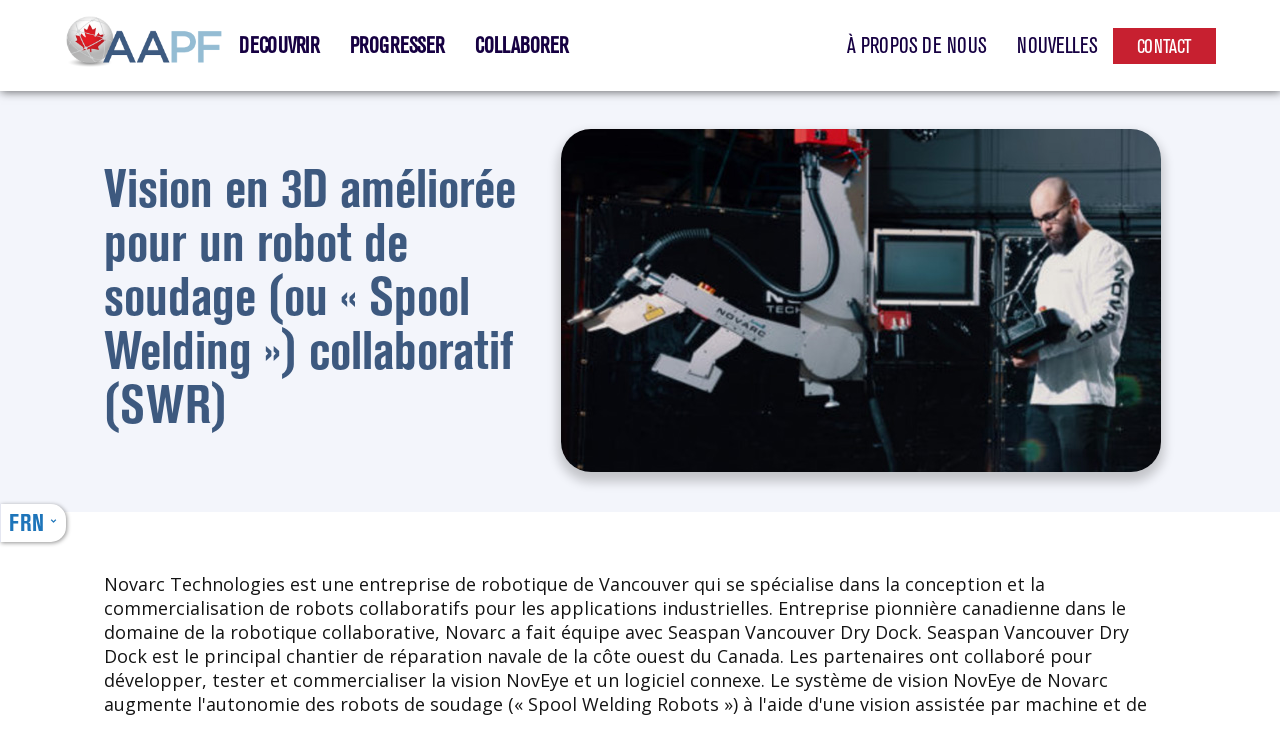

--- FILE ---
content_type: text/html
request_url: https://www.remapnetwork.org/fr/projets/vision-en-3d-amelioree-pour-un-robot-de-soudage-ou-spool-welding-collaboratif-swr
body_size: 4975
content:
<!DOCTYPE html><!-- This site was created in Webflow. https://webflow.com --><!-- Last Published: Tue Oct 21 2025 13:09:29 GMT+0000 (Coordinated Universal Time) --><html data-wf-domain="www.remapnetwork.org" data-wf-page="60823ce274cb773cd48c3176" data-wf-site="5f0fb776e4766db5e2e13c22"><head><meta charset="utf-8"/><title>Vision en 3D améliorée pour un robot de soudage (ou « Spool Welding ») collaboratif (SWR)</title><meta content="Vision en 3D améliorée pour un robot de soudage (ou « Spool Welding ») collaboratif (SWR)" property="og:title"/><meta content="Vision en 3D améliorée pour un robot de soudage (ou « Spool Welding ») collaboratif (SWR)" property="twitter:title"/><meta content="width=device-width, initial-scale=1" name="viewport"/><meta content="google-site-verification=v9BsXvm--k1RUfnql0N1m2RlKPf64ryQl3bftIsGKLY" name="google-site-verification"/><meta content="Webflow" name="generator"/><link href="https://cdn.prod.website-files.com/5f0fb776e4766db5e2e13c22/css/remapnetwork-site.webflow.shared.d37896504.css" rel="stylesheet" type="text/css"/><link href="https://fonts.googleapis.com" rel="preconnect"/><link href="https://fonts.gstatic.com" rel="preconnect" crossorigin="anonymous"/><script src="https://ajax.googleapis.com/ajax/libs/webfont/1.6.26/webfont.js" type="text/javascript"></script><script type="text/javascript">WebFont.load({  google: {    families: ["Lato:100,100italic,300,300italic,400,400italic,700,700italic,900,900italic","Open Sans:300,300italic,400,400italic,600,600italic,700,700italic,800,800italic"]  }});</script><script type="text/javascript">!function(o,c){var n=c.documentElement,t=" w-mod-";n.className+=t+"js",("ontouchstart"in o||o.DocumentTouch&&c instanceof DocumentTouch)&&(n.className+=t+"touch")}(window,document);</script><link href="https://cdn.prod.website-files.com/5f0fb776e4766db5e2e13c22/643e0316504dc02b3d2d4fa0_REMAP%20FAV%20-%20SM.png" rel="shortcut icon" type="image/x-icon"/><link href="https://cdn.prod.website-files.com/5f0fb776e4766db5e2e13c22/643e02eb103f5c26be821344_REMAP%20FAV%20-%20LG.png" rel="apple-touch-icon"/><link href="https://www.remapnetwork.org/fr/projets/vision-en-3d-amelioree-pour-un-robot-de-soudage-ou-spool-welding-collaboratif-swr" rel="canonical"/><!-- Google Tag Manager -->
<script>(function(w,d,s,l,i){w[l]=w[l]||[];w[l].push({'gtm.start':
new Date().getTime(),event:'gtm.js'});var f=d.getElementsByTagName(s)[0],
j=d.createElement(s),dl=l!='dataLayer'?'&l='+l:'';j.async=true;j.src=
'https://www.googletagmanager.com/gtm.js?id='+i+dl;f.parentNode.insertBefore(j,f);
})(window,document,'script','dataLayer','GTM-TX7R2H8');</script>
<!-- End Google Tag Manager -->
<meta name="google-site-verification" content="FOKSqX9vSnh_xkjXWmd7eHXq7_7HSgA241DXYAHYJnw" />

<script id="mcjs">!function(c,h,i,m,p){m=c.createElement(h),p=c.getElementsByTagName(h)[0],m.async=1,m.src=i,p.parentNode.insertBefore(m,p)}(document,"script","https://chimpstatic.com/mcjs-connected/js/users/a691dd0f348472aae9bf5f0bb/ed3ce27979cca41b81dbbe502.js");</script>

<!-- Google tag (gtag.js) -->
<script async src="https://www.googletagmanager.com/gtag/js?id=G-3ZQJCFLH8V">
</script>
<script>
  window.dataLayer = window.dataLayer || [];
  function gtag(){dataLayer.push(arguments);}
  gtag('js', new Date());

  gtag('config', 'G-3ZQJCFLH8V');
</script></head><body><div data-collapse="medium" data-animation="default" data-duration="400" data-easing="ease" data-easing2="ease" role="banner" class="f-navigation spec w-nav"><div class="f-navigation-container"><div class="f-navigation-link-wrapper"><a href="/fr/accueil" class="f-navigation-logo-link w-inline-block"><img src="https://cdn.prod.website-files.com/5f0fb776e4766db5e2e13c22/643ebb865b02e88a56e95f64_REMAP-logo_French.png" loading="lazy" alt="" width="190" class="image-80 french-logo"/></a></div><nav role="navigation" class="f-navigation-menu push-left w-nav-menu"><a href="/fr/decouvrir" class="f-navigation-link w-nav-link"><strong>DECOUVRIR</strong></a><a href="/fr/progresser" class="f-navigation-link w-nav-link"><strong>PROGRESSER</strong></a><a href="/fr/collaborer" class="f-navigation-link w-nav-link"><strong>COLLABORER</strong></a></nav><div class="f-navigation-content"><nav role="navigation" class="f-navigation-menu w-nav-menu"><a href="/fr/a-propos-de-nous" class="f-navigation-link w-nav-link">À PROPOS DE NOUS</a><a href="/fr/nouvelles" class="f-navigation-link w-nav-link">NOUVELLES</a></nav><nav role="navigation" class="f-navigation-menu tablet w-nav-menu"><a href="/fr/decouvrir" class="f-navigation-link w-nav-link">DECOUVRIR</a><a href="/fr/progresser" class="f-navigation-link w-nav-link">PROGRESSER</a><a href="/fr/collaborer" class="f-navigation-link w-nav-link">COLLABORER</a><a href="/fr/a-propos-de-nous" class="f-navigation-link w-nav-link">À PROPOS DE NOUS</a><a href="/fr/nouvelles" class="f-navigation-link w-nav-link">NOUVELLES</a></nav><div class="f-navigation-menu-button w-nav-button"><div class="w-icon-nav-menu"></div></div><a href="/fr/contact-fr" class="f-navigation-button w-inline-block"><div>Contact</div></a></div></div></div><div data-hover="false" data-delay="0" class="f-navigation-dropdown running-switcher w-dropdown"><div class="f-navigation-language-dropdown-toggle lng-drop inverse w-dropdown-toggle"><div class="language-switcher">FRN</div><div class="f-icon-regular run-icon inverse-icon w-embed"><svg xmlns="http://www.w3.org/2000/svg" width="24" height="24" viewBox="0 0 24 24" fill="none">
<path d="M12 14.5L8.46416 10.9642L9.64333 9.78583L12 12.1433L14.3567 9.78583L15.5358 10.9642L12 14.5Z" fill="currentColor"/>
</svg></div></div><nav class="f-navigation-dropdown-list w-dropdown-list"><a href="https://www.remapnetwork.org/fund-projects/ai-enhanced-3d-vision-for-collaborative-spool-welding-robot-swr" class="f-navigation-dropdown-link language-switcher lng-drop w-dropdown-link">ENG</a></nav></div><div class="section-57"><div class="columns-10 w-row"><div class="column-18 w-col w-col-5"><h1 class="heading-54">Vision en 3D améliorée pour un robot de soudage (ou « Spool Welding ») collaboratif (SWR)</h1></div><div class="column-17 w-col w-col-7"><img src="https://cdn.prod.website-files.com/5f0fb776e4766db5e2e13c22/608d42583ed0397cc3dc1ffb_Thumb-AI-Enhanced-3D-Vision-for-Collaborative-Spool--Welding-Robot-(SWR).jpg" loading="lazy" alt="" class="image-100"/></div></div></div><div class="section-58"><p class="paragraph-52">Novarc Technologies est une entreprise de robotique de Vancouver qui se spécialise dans la conception et la commercialisation de robots collaboratifs pour les applications industrielles. Entreprise pionnière canadienne dans le domaine de la robotique collaborative, Novarc a fait équipe avec Seaspan Vancouver Dry Dock. Seaspan Vancouver Dry Dock est le principal chantier de réparation navale de la côte ouest du Canada. Les partenaires ont collaboré pour développer, tester et commercialiser la vision NovEye et un logiciel connexe. Le système de vision NovEye de Novarc augmente l&#x27;autonomie des robots de soudage (« Spool Welding Robots ») à l&#x27;aide d&#x27;une vision assistée par machine et de l&#x27;intelligence artificielle.</p></div><div class="section-59"><div class="columns-12 w-row"><div class="w-col w-col-6"><a href="https://www.remapnetwork.org/fr/projets/mesure-avancee-assistee-par-robotique-pour-les-usines-intelligentes" class="f-button-secondary-4 w-inline-block"><div class="text-block-50">antérieur</div></a></div><div class="column-19 w-col w-col-6"><a href="https://www.remapnetwork.org/fr/projets/plateforme-de-test-deau-portable-de-prochaine-generation-biocapteurs" class="f-button-secondary-4 next w-inline-block"><div class="text-block-50">suivant</div></a></div></div></div><div class="f-footer-regular add-shadow"><div id="w-node-_684351c6-fe9f-b158-e313-02c8d61ce6a0-d61ce69f" class="f-footer-wrapper right-aligned"><div class="w-layout-grid f-footer-large-grid"><div class="f-footer-block"><h2 class="heading-38">À PROPOS DE NOUS</h2><div class="html-embed-3 w-embed w-script"><div class='sk-ww-linkedin-page-post' style="max-height: 250px; overflow-y: scroll;" data-embed-id='165550'></div><script src='https://widgets.sociablekit.com/linkedin-page-posts/widget.js' async defer></script></div><div class="f-footer-social-group"><a href="https://twitter.com/remap6" target="_blank" class="f-footer-social social-small w-inline-block"><div class="f-icon-regular w-embed"><svg width="24" height="24" viewBox="0 0 24 24" fill="none" xmlns="http://www.w3.org/2000/svg">
<path d="M20.4683 6.71333C19.8321 6.99474 19.1574 7.17956 18.4666 7.26167C19.1947 6.82619 19.7397 6.14084 19.9999 5.33333C19.3166 5.74 18.5674 6.025 17.7866 6.17917C17.2621 5.61798 16.5669 5.2458 15.809 5.12049C15.0512 4.99517 14.2732 5.12374 13.596 5.48621C12.9187 5.84868 12.3802 6.42474 12.0642 7.12483C11.7481 7.82492 11.6722 8.60982 11.8483 9.3575C10.4625 9.28804 9.10686 8.92794 7.86933 8.30055C6.63179 7.67317 5.54003 6.79254 4.66492 5.71583C4.35516 6.24788 4.19238 6.85269 4.19326 7.46833C4.19326 8.67667 4.80826 9.74417 5.74326 10.3692C5.18993 10.3517 4.64878 10.2023 4.16492 9.93333V9.97667C4.16509 10.7814 4.44356 11.5613 4.95313 12.1842C5.46269 12.8071 6.17199 13.2346 6.96075 13.3942C6.4471 13.5334 5.90851 13.5539 5.38576 13.4542C5.60814 14.1469 6.04159 14.7527 6.62541 15.1868C7.20924 15.6208 7.9142 15.8615 8.64159 15.875C7.91866 16.4428 7.0909 16.8625 6.20566 17.1101C5.32041 17.3578 4.39503 17.4285 3.48242 17.3183C5.0755 18.3429 6.93 18.8868 8.82409 18.885C15.2349 18.885 18.7408 13.5742 18.7408 8.96833C18.7408 8.81833 18.7366 8.66667 18.7299 8.51833C19.4123 8.02514 20.0013 7.41418 20.4691 6.71417L20.4683 6.71333Z" fill="currentColor"/>
</svg></div></a><a href="https://www.linkedin.com/company/9369846/" target="_blank" class="f-footer-social social-small w-inline-block"><img src="https://cdn.prod.website-files.com/5f0fb776e4766db5e2e13c22/5f0fb776e4766dfc6be13c50_linkedin.png" loading="lazy" alt="LinkedIN Follow Icon" class="image-81"/></a></div></div><div class="f-footer-block"><h2 class="heading-38">Liens rapides</h2><a href="/fr/decouvrir" class="f-footer-link w-inline-block"><div class="footer-link">DECOUVRIR</div></a><a href="/fr/progresser" class="f-footer-link w-inline-block"><div class="footer-link">PROGRESSER</div></a><a href="/fr/collaborer" class="f-footer-link w-inline-block"><div class="footer-link">COLLABORER</div></a><a href="/fr/contact-fr" class="f-footer-link w-inline-block"><div class="footer-link">CONTACT</div></a><a href="https://cdn.prod.website-files.com/5f0fb776e4766db5e2e13c22/68efd2b92c2e12bcb902dfcd_Privacy%20Policy%20-%20Remap%20FR.pdf" target="_blank" class="f-footer-link w-inline-block"><div class="footer-link">Politique de confidentialité</div></a></div><div id="w-node-_684351c6-fe9f-b158-e313-02c8d61ce6bb-d61ce69f" class="f-footer-block"><a href="#" class="f-footer-logo w-inline-block"><img src="https://cdn.prod.website-files.com/5f0fb776e4766db5e2e13c22/643ee9dc21ddd12bdbf4c405_REMAP%20Bilingual%20Logo.png" loading="lazy" width="124" alt="" class="image-83"/></a><p class="f-paragraph-small">5140 Yonge Street, Suite 1900<br/>Toronto ON M2N 6L7<br/><a href="mailto:info@remapnetwork.org?subject=General%20Inquiry" class="red-link">info@remapnetwork.org</a> <br/><a href="tel:+14164767388" class="red-link">416.476.7388<br/></a></p><img src="https://cdn.prod.website-files.com/5f0fb776e4766db5e2e13c22/67d868eb209df17361f09963_REMAP%20Network-%20Seal.png" loading="lazy" width="170" sizes="(max-width: 479px) 100vw, 170px" alt="" srcset="https://cdn.prod.website-files.com/5f0fb776e4766db5e2e13c22/67d868eb209df17361f09963_REMAP%20Network-%20Seal-p-500.png 500w, https://cdn.prod.website-files.com/5f0fb776e4766db5e2e13c22/67d868eb209df17361f09963_REMAP%20Network-%20Seal.png 517w"/><img src="https://cdn.prod.website-files.com/5f0fb776e4766db5e2e13c22/67d868ea485e2ea95de2fed8_CyberSecure_Canada_logo_2027.png" loading="lazy" width="140" alt="" class="image-121"/></div></div></div></div><div class="f-footer-bottom-2"><div class="f-footer-copyright"><p class="f-paragraph-small uppercase">© Copyright 2023 REMAP Network<a href="tel:+14164767388" class="red-link"><br/></a></p></div></div><script src="https://d3e54v103j8qbb.cloudfront.net/js/jquery-3.5.1.min.dc5e7f18c8.js?site=5f0fb776e4766db5e2e13c22" type="text/javascript" integrity="sha256-9/aliU8dGd2tb6OSsuzixeV4y/faTqgFtohetphbbj0=" crossorigin="anonymous"></script><script src="https://cdn.prod.website-files.com/5f0fb776e4766db5e2e13c22/js/webflow.schunk.36b8fb49256177c8.js" type="text/javascript"></script><script src="https://cdn.prod.website-files.com/5f0fb776e4766db5e2e13c22/js/webflow.schunk.e0aaf89512250f2c.js" type="text/javascript"></script><script src="https://cdn.prod.website-files.com/5f0fb776e4766db5e2e13c22/js/webflow.6c063959.6438e00df1396de4.js" type="text/javascript"></script><!-- Google Tag Manager (noscript) -->
<noscript><iframe 
src="https://www.googletagmanager.com/ns.html?id=GTM-TX7R2H8" height="0" width="0" style="display:none;visibility:hidden;"></iframe></noscript>
<!-- End Google Tag Manager (noscript) -->


<script type="text/javascript">
    $( document ).ready(function(){
        var userLang = navigator.language || navigator.userLanguage;
        if (userLang == "en") {
           break; 
        }
        else {
            window.location.href = "/fr/accueil"
        }
    });
</script>

</body></html>

--- FILE ---
content_type: text/css
request_url: https://cdn.prod.website-files.com/5f0fb776e4766db5e2e13c22/css/remapnetwork-site.webflow.shared.d37896504.css
body_size: 60370
content:
html {
  -webkit-text-size-adjust: 100%;
  -ms-text-size-adjust: 100%;
  font-family: sans-serif;
}

body {
  margin: 0;
}

article, aside, details, figcaption, figure, footer, header, hgroup, main, menu, nav, section, summary {
  display: block;
}

audio, canvas, progress, video {
  vertical-align: baseline;
  display: inline-block;
}

audio:not([controls]) {
  height: 0;
  display: none;
}

[hidden], template {
  display: none;
}

a {
  background-color: #0000;
}

a:active, a:hover {
  outline: 0;
}

abbr[title] {
  border-bottom: 1px dotted;
}

b, strong {
  font-weight: bold;
}

dfn {
  font-style: italic;
}

h1 {
  margin: .67em 0;
  font-size: 2em;
}

mark {
  color: #000;
  background: #ff0;
}

small {
  font-size: 80%;
}

sub, sup {
  vertical-align: baseline;
  font-size: 75%;
  line-height: 0;
  position: relative;
}

sup {
  top: -.5em;
}

sub {
  bottom: -.25em;
}

img {
  border: 0;
}

svg:not(:root) {
  overflow: hidden;
}

hr {
  box-sizing: content-box;
  height: 0;
}

pre {
  overflow: auto;
}

code, kbd, pre, samp {
  font-family: monospace;
  font-size: 1em;
}

button, input, optgroup, select, textarea {
  color: inherit;
  font: inherit;
  margin: 0;
}

button {
  overflow: visible;
}

button, select {
  text-transform: none;
}

button, html input[type="button"], input[type="reset"] {
  -webkit-appearance: button;
  cursor: pointer;
}

button[disabled], html input[disabled] {
  cursor: default;
}

button::-moz-focus-inner, input::-moz-focus-inner {
  border: 0;
  padding: 0;
}

input {
  line-height: normal;
}

input[type="checkbox"], input[type="radio"] {
  box-sizing: border-box;
  padding: 0;
}

input[type="number"]::-webkit-inner-spin-button, input[type="number"]::-webkit-outer-spin-button {
  height: auto;
}

input[type="search"] {
  -webkit-appearance: none;
}

input[type="search"]::-webkit-search-cancel-button, input[type="search"]::-webkit-search-decoration {
  -webkit-appearance: none;
}

legend {
  border: 0;
  padding: 0;
}

textarea {
  overflow: auto;
}

optgroup {
  font-weight: bold;
}

table {
  border-collapse: collapse;
  border-spacing: 0;
}

td, th {
  padding: 0;
}

@font-face {
  font-family: webflow-icons;
  src: url("[data-uri]") format("truetype");
  font-weight: normal;
  font-style: normal;
}

[class^="w-icon-"], [class*=" w-icon-"] {
  speak: none;
  font-variant: normal;
  text-transform: none;
  -webkit-font-smoothing: antialiased;
  -moz-osx-font-smoothing: grayscale;
  font-style: normal;
  font-weight: normal;
  line-height: 1;
  font-family: webflow-icons !important;
}

.w-icon-slider-right:before {
  content: "";
}

.w-icon-slider-left:before {
  content: "";
}

.w-icon-nav-menu:before {
  content: "";
}

.w-icon-arrow-down:before, .w-icon-dropdown-toggle:before {
  content: "";
}

.w-icon-file-upload-remove:before {
  content: "";
}

.w-icon-file-upload-icon:before {
  content: "";
}

* {
  box-sizing: border-box;
}

html {
  height: 100%;
}

body {
  color: #333;
  background-color: #fff;
  min-height: 100%;
  margin: 0;
  font-family: Arial, sans-serif;
  font-size: 14px;
  line-height: 20px;
}

img {
  vertical-align: middle;
  max-width: 100%;
  display: inline-block;
}

html.w-mod-touch * {
  background-attachment: scroll !important;
}

.w-block {
  display: block;
}

.w-inline-block {
  max-width: 100%;
  display: inline-block;
}

.w-clearfix:before, .w-clearfix:after {
  content: " ";
  grid-area: 1 / 1 / 2 / 2;
  display: table;
}

.w-clearfix:after {
  clear: both;
}

.w-hidden {
  display: none;
}

.w-button {
  color: #fff;
  line-height: inherit;
  cursor: pointer;
  background-color: #3898ec;
  border: 0;
  border-radius: 0;
  padding: 9px 15px;
  text-decoration: none;
  display: inline-block;
}

input.w-button {
  -webkit-appearance: button;
}

html[data-w-dynpage] [data-w-cloak] {
  color: #0000 !important;
}

.w-code-block {
  margin: unset;
}

pre.w-code-block code {
  all: inherit;
}

.w-optimization {
  display: contents;
}

.w-webflow-badge, .w-webflow-badge > img {
  box-sizing: unset;
  width: unset;
  height: unset;
  max-height: unset;
  max-width: unset;
  min-height: unset;
  min-width: unset;
  margin: unset;
  padding: unset;
  float: unset;
  clear: unset;
  border: unset;
  border-radius: unset;
  background: unset;
  background-image: unset;
  background-position: unset;
  background-size: unset;
  background-repeat: unset;
  background-origin: unset;
  background-clip: unset;
  background-attachment: unset;
  background-color: unset;
  box-shadow: unset;
  transform: unset;
  direction: unset;
  font-family: unset;
  font-weight: unset;
  color: unset;
  font-size: unset;
  line-height: unset;
  font-style: unset;
  font-variant: unset;
  text-align: unset;
  letter-spacing: unset;
  -webkit-text-decoration: unset;
  text-decoration: unset;
  text-indent: unset;
  text-transform: unset;
  list-style-type: unset;
  text-shadow: unset;
  vertical-align: unset;
  cursor: unset;
  white-space: unset;
  word-break: unset;
  word-spacing: unset;
  word-wrap: unset;
  transition: unset;
}

.w-webflow-badge {
  white-space: nowrap;
  cursor: pointer;
  box-shadow: 0 0 0 1px #0000001a, 0 1px 3px #0000001a;
  visibility: visible !important;
  opacity: 1 !important;
  z-index: 2147483647 !important;
  color: #aaadb0 !important;
  overflow: unset !important;
  background-color: #fff !important;
  border-radius: 3px !important;
  width: auto !important;
  height: auto !important;
  margin: 0 !important;
  padding: 6px !important;
  font-size: 12px !important;
  line-height: 14px !important;
  text-decoration: none !important;
  display: inline-block !important;
  position: fixed !important;
  inset: auto 12px 12px auto !important;
  transform: none !important;
}

.w-webflow-badge > img {
  position: unset;
  visibility: unset !important;
  opacity: 1 !important;
  vertical-align: middle !important;
  display: inline-block !important;
}

h1, h2, h3, h4, h5, h6 {
  margin-bottom: 10px;
  font-weight: bold;
}

h1 {
  margin-top: 20px;
  font-size: 38px;
  line-height: 44px;
}

h2 {
  margin-top: 20px;
  font-size: 32px;
  line-height: 36px;
}

h3 {
  margin-top: 20px;
  font-size: 24px;
  line-height: 30px;
}

h4 {
  margin-top: 10px;
  font-size: 18px;
  line-height: 24px;
}

h5 {
  margin-top: 10px;
  font-size: 14px;
  line-height: 20px;
}

h6 {
  margin-top: 10px;
  font-size: 12px;
  line-height: 18px;
}

p {
  margin-top: 0;
  margin-bottom: 10px;
}

blockquote {
  border-left: 5px solid #e2e2e2;
  margin: 0 0 10px;
  padding: 10px 20px;
  font-size: 18px;
  line-height: 22px;
}

figure {
  margin: 0 0 10px;
}

figcaption {
  text-align: center;
  margin-top: 5px;
}

ul, ol {
  margin-top: 0;
  margin-bottom: 10px;
  padding-left: 40px;
}

.w-list-unstyled {
  padding-left: 0;
  list-style: none;
}

.w-embed:before, .w-embed:after {
  content: " ";
  grid-area: 1 / 1 / 2 / 2;
  display: table;
}

.w-embed:after {
  clear: both;
}

.w-video {
  width: 100%;
  padding: 0;
  position: relative;
}

.w-video iframe, .w-video object, .w-video embed {
  border: none;
  width: 100%;
  height: 100%;
  position: absolute;
  top: 0;
  left: 0;
}

fieldset {
  border: 0;
  margin: 0;
  padding: 0;
}

button, [type="button"], [type="reset"] {
  cursor: pointer;
  -webkit-appearance: button;
  border: 0;
}

.w-form {
  margin: 0 0 15px;
}

.w-form-done {
  text-align: center;
  background-color: #ddd;
  padding: 20px;
  display: none;
}

.w-form-fail {
  background-color: #ffdede;
  margin-top: 10px;
  padding: 10px;
  display: none;
}

label {
  margin-bottom: 5px;
  font-weight: bold;
  display: block;
}

.w-input, .w-select {
  color: #333;
  vertical-align: middle;
  background-color: #fff;
  border: 1px solid #ccc;
  width: 100%;
  height: 38px;
  margin-bottom: 10px;
  padding: 8px 12px;
  font-size: 14px;
  line-height: 1.42857;
  display: block;
}

.w-input::placeholder, .w-select::placeholder {
  color: #999;
}

.w-input:focus, .w-select:focus {
  border-color: #3898ec;
  outline: 0;
}

.w-input[disabled], .w-select[disabled], .w-input[readonly], .w-select[readonly], fieldset[disabled] .w-input, fieldset[disabled] .w-select {
  cursor: not-allowed;
}

.w-input[disabled]:not(.w-input-disabled), .w-select[disabled]:not(.w-input-disabled), .w-input[readonly], .w-select[readonly], fieldset[disabled]:not(.w-input-disabled) .w-input, fieldset[disabled]:not(.w-input-disabled) .w-select {
  background-color: #eee;
}

textarea.w-input, textarea.w-select {
  height: auto;
}

.w-select {
  background-color: #f3f3f3;
}

.w-select[multiple] {
  height: auto;
}

.w-form-label {
  cursor: pointer;
  margin-bottom: 0;
  font-weight: normal;
  display: inline-block;
}

.w-radio {
  margin-bottom: 5px;
  padding-left: 20px;
  display: block;
}

.w-radio:before, .w-radio:after {
  content: " ";
  grid-area: 1 / 1 / 2 / 2;
  display: table;
}

.w-radio:after {
  clear: both;
}

.w-radio-input {
  float: left;
  margin: 3px 0 0 -20px;
  line-height: normal;
}

.w-file-upload {
  margin-bottom: 10px;
  display: block;
}

.w-file-upload-input {
  opacity: 0;
  z-index: -100;
  width: .1px;
  height: .1px;
  position: absolute;
  overflow: hidden;
}

.w-file-upload-default, .w-file-upload-uploading, .w-file-upload-success {
  color: #333;
  display: inline-block;
}

.w-file-upload-error {
  margin-top: 10px;
  display: block;
}

.w-file-upload-default.w-hidden, .w-file-upload-uploading.w-hidden, .w-file-upload-error.w-hidden, .w-file-upload-success.w-hidden {
  display: none;
}

.w-file-upload-uploading-btn {
  cursor: pointer;
  background-color: #fafafa;
  border: 1px solid #ccc;
  margin: 0;
  padding: 8px 12px;
  font-size: 14px;
  font-weight: normal;
  display: flex;
}

.w-file-upload-file {
  background-color: #fafafa;
  border: 1px solid #ccc;
  flex-grow: 1;
  justify-content: space-between;
  margin: 0;
  padding: 8px 9px 8px 11px;
  display: flex;
}

.w-file-upload-file-name {
  font-size: 14px;
  font-weight: normal;
  display: block;
}

.w-file-remove-link {
  cursor: pointer;
  width: auto;
  height: auto;
  margin-top: 3px;
  margin-left: 10px;
  padding: 3px;
  display: block;
}

.w-icon-file-upload-remove {
  margin: auto;
  font-size: 10px;
}

.w-file-upload-error-msg {
  color: #ea384c;
  padding: 2px 0;
  display: inline-block;
}

.w-file-upload-info {
  padding: 0 12px;
  line-height: 38px;
  display: inline-block;
}

.w-file-upload-label {
  cursor: pointer;
  background-color: #fafafa;
  border: 1px solid #ccc;
  margin: 0;
  padding: 8px 12px;
  font-size: 14px;
  font-weight: normal;
  display: inline-block;
}

.w-icon-file-upload-icon, .w-icon-file-upload-uploading {
  width: 20px;
  margin-right: 8px;
  display: inline-block;
}

.w-icon-file-upload-uploading {
  height: 20px;
}

.w-container {
  max-width: 940px;
  margin-left: auto;
  margin-right: auto;
}

.w-container:before, .w-container:after {
  content: " ";
  grid-area: 1 / 1 / 2 / 2;
  display: table;
}

.w-container:after {
  clear: both;
}

.w-container .w-row {
  margin-left: -10px;
  margin-right: -10px;
}

.w-row:before, .w-row:after {
  content: " ";
  grid-area: 1 / 1 / 2 / 2;
  display: table;
}

.w-row:after {
  clear: both;
}

.w-row .w-row {
  margin-left: 0;
  margin-right: 0;
}

.w-col {
  float: left;
  width: 100%;
  min-height: 1px;
  padding-left: 10px;
  padding-right: 10px;
  position: relative;
}

.w-col .w-col {
  padding-left: 0;
  padding-right: 0;
}

.w-col-1 {
  width: 8.33333%;
}

.w-col-2 {
  width: 16.6667%;
}

.w-col-3 {
  width: 25%;
}

.w-col-4 {
  width: 33.3333%;
}

.w-col-5 {
  width: 41.6667%;
}

.w-col-6 {
  width: 50%;
}

.w-col-7 {
  width: 58.3333%;
}

.w-col-8 {
  width: 66.6667%;
}

.w-col-9 {
  width: 75%;
}

.w-col-10 {
  width: 83.3333%;
}

.w-col-11 {
  width: 91.6667%;
}

.w-col-12 {
  width: 100%;
}

.w-hidden-main {
  display: none !important;
}

@media screen and (max-width: 991px) {
  .w-container {
    max-width: 728px;
  }

  .w-hidden-main {
    display: inherit !important;
  }

  .w-hidden-medium {
    display: none !important;
  }

  .w-col-medium-1 {
    width: 8.33333%;
  }

  .w-col-medium-2 {
    width: 16.6667%;
  }

  .w-col-medium-3 {
    width: 25%;
  }

  .w-col-medium-4 {
    width: 33.3333%;
  }

  .w-col-medium-5 {
    width: 41.6667%;
  }

  .w-col-medium-6 {
    width: 50%;
  }

  .w-col-medium-7 {
    width: 58.3333%;
  }

  .w-col-medium-8 {
    width: 66.6667%;
  }

  .w-col-medium-9 {
    width: 75%;
  }

  .w-col-medium-10 {
    width: 83.3333%;
  }

  .w-col-medium-11 {
    width: 91.6667%;
  }

  .w-col-medium-12 {
    width: 100%;
  }

  .w-col-stack {
    width: 100%;
    left: auto;
    right: auto;
  }
}

@media screen and (max-width: 767px) {
  .w-hidden-main, .w-hidden-medium {
    display: inherit !important;
  }

  .w-hidden-small {
    display: none !important;
  }

  .w-row, .w-container .w-row {
    margin-left: 0;
    margin-right: 0;
  }

  .w-col {
    width: 100%;
    left: auto;
    right: auto;
  }

  .w-col-small-1 {
    width: 8.33333%;
  }

  .w-col-small-2 {
    width: 16.6667%;
  }

  .w-col-small-3 {
    width: 25%;
  }

  .w-col-small-4 {
    width: 33.3333%;
  }

  .w-col-small-5 {
    width: 41.6667%;
  }

  .w-col-small-6 {
    width: 50%;
  }

  .w-col-small-7 {
    width: 58.3333%;
  }

  .w-col-small-8 {
    width: 66.6667%;
  }

  .w-col-small-9 {
    width: 75%;
  }

  .w-col-small-10 {
    width: 83.3333%;
  }

  .w-col-small-11 {
    width: 91.6667%;
  }

  .w-col-small-12 {
    width: 100%;
  }
}

@media screen and (max-width: 479px) {
  .w-container {
    max-width: none;
  }

  .w-hidden-main, .w-hidden-medium, .w-hidden-small {
    display: inherit !important;
  }

  .w-hidden-tiny {
    display: none !important;
  }

  .w-col {
    width: 100%;
  }

  .w-col-tiny-1 {
    width: 8.33333%;
  }

  .w-col-tiny-2 {
    width: 16.6667%;
  }

  .w-col-tiny-3 {
    width: 25%;
  }

  .w-col-tiny-4 {
    width: 33.3333%;
  }

  .w-col-tiny-5 {
    width: 41.6667%;
  }

  .w-col-tiny-6 {
    width: 50%;
  }

  .w-col-tiny-7 {
    width: 58.3333%;
  }

  .w-col-tiny-8 {
    width: 66.6667%;
  }

  .w-col-tiny-9 {
    width: 75%;
  }

  .w-col-tiny-10 {
    width: 83.3333%;
  }

  .w-col-tiny-11 {
    width: 91.6667%;
  }

  .w-col-tiny-12 {
    width: 100%;
  }
}

.w-widget {
  position: relative;
}

.w-widget-map {
  width: 100%;
  height: 400px;
}

.w-widget-map label {
  width: auto;
  display: inline;
}

.w-widget-map img {
  max-width: inherit;
}

.w-widget-map .gm-style-iw {
  text-align: center;
}

.w-widget-map .gm-style-iw > button {
  display: none !important;
}

.w-widget-twitter {
  overflow: hidden;
}

.w-widget-twitter-count-shim {
  vertical-align: top;
  text-align: center;
  background: #fff;
  border: 1px solid #758696;
  border-radius: 3px;
  width: 28px;
  height: 20px;
  display: inline-block;
  position: relative;
}

.w-widget-twitter-count-shim * {
  pointer-events: none;
  -webkit-user-select: none;
  user-select: none;
}

.w-widget-twitter-count-shim .w-widget-twitter-count-inner {
  text-align: center;
  color: #999;
  font-family: serif;
  font-size: 15px;
  line-height: 12px;
  position: relative;
}

.w-widget-twitter-count-shim .w-widget-twitter-count-clear {
  display: block;
  position: relative;
}

.w-widget-twitter-count-shim.w--large {
  width: 36px;
  height: 28px;
}

.w-widget-twitter-count-shim.w--large .w-widget-twitter-count-inner {
  font-size: 18px;
  line-height: 18px;
}

.w-widget-twitter-count-shim:not(.w--vertical) {
  margin-left: 5px;
  margin-right: 8px;
}

.w-widget-twitter-count-shim:not(.w--vertical).w--large {
  margin-left: 6px;
}

.w-widget-twitter-count-shim:not(.w--vertical):before, .w-widget-twitter-count-shim:not(.w--vertical):after {
  content: " ";
  pointer-events: none;
  border: solid #0000;
  width: 0;
  height: 0;
  position: absolute;
  top: 50%;
  left: 0;
}

.w-widget-twitter-count-shim:not(.w--vertical):before {
  border-width: 4px;
  border-color: #75869600 #5d6c7b #75869600 #75869600;
  margin-top: -4px;
  margin-left: -9px;
}

.w-widget-twitter-count-shim:not(.w--vertical).w--large:before {
  border-width: 5px;
  margin-top: -5px;
  margin-left: -10px;
}

.w-widget-twitter-count-shim:not(.w--vertical):after {
  border-width: 4px;
  border-color: #fff0 #fff #fff0 #fff0;
  margin-top: -4px;
  margin-left: -8px;
}

.w-widget-twitter-count-shim:not(.w--vertical).w--large:after {
  border-width: 5px;
  margin-top: -5px;
  margin-left: -9px;
}

.w-widget-twitter-count-shim.w--vertical {
  width: 61px;
  height: 33px;
  margin-bottom: 8px;
}

.w-widget-twitter-count-shim.w--vertical:before, .w-widget-twitter-count-shim.w--vertical:after {
  content: " ";
  pointer-events: none;
  border: solid #0000;
  width: 0;
  height: 0;
  position: absolute;
  top: 100%;
  left: 50%;
}

.w-widget-twitter-count-shim.w--vertical:before {
  border-width: 5px;
  border-color: #5d6c7b #75869600 #75869600;
  margin-left: -5px;
}

.w-widget-twitter-count-shim.w--vertical:after {
  border-width: 4px;
  border-color: #fff #fff0 #fff0;
  margin-left: -4px;
}

.w-widget-twitter-count-shim.w--vertical .w-widget-twitter-count-inner {
  font-size: 18px;
  line-height: 22px;
}

.w-widget-twitter-count-shim.w--vertical.w--large {
  width: 76px;
}

.w-background-video {
  color: #fff;
  height: 500px;
  position: relative;
  overflow: hidden;
}

.w-background-video > video {
  object-fit: cover;
  z-index: -100;
  background-position: 50%;
  background-size: cover;
  width: 100%;
  height: 100%;
  margin: auto;
  position: absolute;
  inset: -100%;
}

.w-background-video > video::-webkit-media-controls-start-playback-button {
  -webkit-appearance: none;
  display: none !important;
}

.w-background-video--control {
  background-color: #0000;
  padding: 0;
  position: absolute;
  bottom: 1em;
  right: 1em;
}

.w-background-video--control > [hidden] {
  display: none !important;
}

.w-slider {
  text-align: center;
  clear: both;
  -webkit-tap-highlight-color: #0000;
  tap-highlight-color: #0000;
  background: #ddd;
  height: 300px;
  position: relative;
}

.w-slider-mask {
  z-index: 1;
  white-space: nowrap;
  height: 100%;
  display: block;
  position: relative;
  left: 0;
  right: 0;
  overflow: hidden;
}

.w-slide {
  vertical-align: top;
  white-space: normal;
  text-align: left;
  width: 100%;
  height: 100%;
  display: inline-block;
  position: relative;
}

.w-slider-nav {
  z-index: 2;
  text-align: center;
  -webkit-tap-highlight-color: #0000;
  tap-highlight-color: #0000;
  height: 40px;
  margin: auto;
  padding-top: 10px;
  position: absolute;
  inset: auto 0 0;
}

.w-slider-nav.w-round > div {
  border-radius: 100%;
}

.w-slider-nav.w-num > div {
  font-size: inherit;
  line-height: inherit;
  width: auto;
  height: auto;
  padding: .2em .5em;
}

.w-slider-nav.w-shadow > div {
  box-shadow: 0 0 3px #3336;
}

.w-slider-nav-invert {
  color: #fff;
}

.w-slider-nav-invert > div {
  background-color: #2226;
}

.w-slider-nav-invert > div.w-active {
  background-color: #222;
}

.w-slider-dot {
  cursor: pointer;
  background-color: #fff6;
  width: 1em;
  height: 1em;
  margin: 0 3px .5em;
  transition: background-color .1s, color .1s;
  display: inline-block;
  position: relative;
}

.w-slider-dot.w-active {
  background-color: #fff;
}

.w-slider-dot:focus {
  outline: none;
  box-shadow: 0 0 0 2px #fff;
}

.w-slider-dot:focus.w-active {
  box-shadow: none;
}

.w-slider-arrow-left, .w-slider-arrow-right {
  cursor: pointer;
  color: #fff;
  -webkit-tap-highlight-color: #0000;
  tap-highlight-color: #0000;
  -webkit-user-select: none;
  user-select: none;
  width: 80px;
  margin: auto;
  font-size: 40px;
  position: absolute;
  inset: 0;
  overflow: hidden;
}

.w-slider-arrow-left [class^="w-icon-"], .w-slider-arrow-right [class^="w-icon-"], .w-slider-arrow-left [class*=" w-icon-"], .w-slider-arrow-right [class*=" w-icon-"] {
  position: absolute;
}

.w-slider-arrow-left:focus, .w-slider-arrow-right:focus {
  outline: 0;
}

.w-slider-arrow-left {
  z-index: 3;
  right: auto;
}

.w-slider-arrow-right {
  z-index: 4;
  left: auto;
}

.w-icon-slider-left, .w-icon-slider-right {
  width: 1em;
  height: 1em;
  margin: auto;
  inset: 0;
}

.w-slider-aria-label {
  clip: rect(0 0 0 0);
  border: 0;
  width: 1px;
  height: 1px;
  margin: -1px;
  padding: 0;
  position: absolute;
  overflow: hidden;
}

.w-slider-force-show {
  display: block !important;
}

.w-dropdown {
  text-align: left;
  z-index: 900;
  margin-left: auto;
  margin-right: auto;
  display: inline-block;
  position: relative;
}

.w-dropdown-btn, .w-dropdown-toggle, .w-dropdown-link {
  vertical-align: top;
  color: #222;
  text-align: left;
  white-space: nowrap;
  margin-left: auto;
  margin-right: auto;
  padding: 20px;
  text-decoration: none;
  position: relative;
}

.w-dropdown-toggle {
  -webkit-user-select: none;
  user-select: none;
  cursor: pointer;
  padding-right: 40px;
  display: inline-block;
}

.w-dropdown-toggle:focus {
  outline: 0;
}

.w-icon-dropdown-toggle {
  width: 1em;
  height: 1em;
  margin: auto 20px auto auto;
  position: absolute;
  top: 0;
  bottom: 0;
  right: 0;
}

.w-dropdown-list {
  background: #ddd;
  min-width: 100%;
  display: none;
  position: absolute;
}

.w-dropdown-list.w--open {
  display: block;
}

.w-dropdown-link {
  color: #222;
  padding: 10px 20px;
  display: block;
}

.w-dropdown-link.w--current {
  color: #0082f3;
}

.w-dropdown-link:focus {
  outline: 0;
}

@media screen and (max-width: 767px) {
  .w-nav-brand {
    padding-left: 10px;
  }
}

.w-lightbox-backdrop {
  cursor: auto;
  letter-spacing: normal;
  text-indent: 0;
  text-shadow: none;
  text-transform: none;
  visibility: visible;
  white-space: normal;
  word-break: normal;
  word-spacing: normal;
  word-wrap: normal;
  color: #fff;
  text-align: center;
  z-index: 2000;
  opacity: 0;
  -webkit-user-select: none;
  -moz-user-select: none;
  -webkit-tap-highlight-color: transparent;
  background: #000000e6;
  outline: 0;
  font-family: Helvetica Neue, Helvetica, Ubuntu, Segoe UI, Verdana, sans-serif;
  font-size: 17px;
  font-style: normal;
  font-weight: 300;
  line-height: 1.2;
  list-style: disc;
  position: fixed;
  inset: 0;
  -webkit-transform: translate(0);
}

.w-lightbox-backdrop, .w-lightbox-container {
  -webkit-overflow-scrolling: touch;
  height: 100%;
  overflow: auto;
}

.w-lightbox-content {
  height: 100vh;
  position: relative;
  overflow: hidden;
}

.w-lightbox-view {
  opacity: 0;
  width: 100vw;
  height: 100vh;
  position: absolute;
}

.w-lightbox-view:before {
  content: "";
  height: 100vh;
}

.w-lightbox-group, .w-lightbox-group .w-lightbox-view, .w-lightbox-group .w-lightbox-view:before {
  height: 86vh;
}

.w-lightbox-frame, .w-lightbox-view:before {
  vertical-align: middle;
  display: inline-block;
}

.w-lightbox-figure {
  margin: 0;
  position: relative;
}

.w-lightbox-group .w-lightbox-figure {
  cursor: pointer;
}

.w-lightbox-img {
  width: auto;
  max-width: none;
  height: auto;
}

.w-lightbox-image {
  float: none;
  max-width: 100vw;
  max-height: 100vh;
  display: block;
}

.w-lightbox-group .w-lightbox-image {
  max-height: 86vh;
}

.w-lightbox-caption {
  text-align: left;
  text-overflow: ellipsis;
  white-space: nowrap;
  background: #0006;
  padding: .5em 1em;
  position: absolute;
  bottom: 0;
  left: 0;
  right: 0;
  overflow: hidden;
}

.w-lightbox-embed {
  width: 100%;
  height: 100%;
  position: absolute;
  inset: 0;
}

.w-lightbox-control {
  cursor: pointer;
  background-position: center;
  background-repeat: no-repeat;
  background-size: 24px;
  width: 4em;
  transition: all .3s;
  position: absolute;
  top: 0;
}

.w-lightbox-left {
  background-image: url("[data-uri]");
  display: none;
  bottom: 0;
  left: 0;
}

.w-lightbox-right {
  background-image: url("[data-uri]");
  display: none;
  bottom: 0;
  right: 0;
}

.w-lightbox-close {
  background-image: url("[data-uri]");
  background-size: 18px;
  height: 2.6em;
  right: 0;
}

.w-lightbox-strip {
  white-space: nowrap;
  padding: 0 1vh;
  line-height: 0;
  position: absolute;
  bottom: 0;
  left: 0;
  right: 0;
  overflow: auto hidden;
}

.w-lightbox-item {
  box-sizing: content-box;
  cursor: pointer;
  width: 10vh;
  padding: 2vh 1vh;
  display: inline-block;
  -webkit-transform: translate3d(0, 0, 0);
}

.w-lightbox-active {
  opacity: .3;
}

.w-lightbox-thumbnail {
  background: #222;
  height: 10vh;
  position: relative;
  overflow: hidden;
}

.w-lightbox-thumbnail-image {
  position: absolute;
  top: 0;
  left: 0;
}

.w-lightbox-thumbnail .w-lightbox-tall {
  width: 100%;
  top: 50%;
  transform: translate(0, -50%);
}

.w-lightbox-thumbnail .w-lightbox-wide {
  height: 100%;
  left: 50%;
  transform: translate(-50%);
}

.w-lightbox-spinner {
  box-sizing: border-box;
  border: 5px solid #0006;
  border-radius: 50%;
  width: 40px;
  height: 40px;
  margin-top: -20px;
  margin-left: -20px;
  animation: .8s linear infinite spin;
  position: absolute;
  top: 50%;
  left: 50%;
}

.w-lightbox-spinner:after {
  content: "";
  border: 3px solid #0000;
  border-bottom-color: #fff;
  border-radius: 50%;
  position: absolute;
  inset: -4px;
}

.w-lightbox-hide {
  display: none;
}

.w-lightbox-noscroll {
  overflow: hidden;
}

@media (min-width: 768px) {
  .w-lightbox-content {
    height: 96vh;
    margin-top: 2vh;
  }

  .w-lightbox-view, .w-lightbox-view:before {
    height: 96vh;
  }

  .w-lightbox-group, .w-lightbox-group .w-lightbox-view, .w-lightbox-group .w-lightbox-view:before {
    height: 84vh;
  }

  .w-lightbox-image {
    max-width: 96vw;
    max-height: 96vh;
  }

  .w-lightbox-group .w-lightbox-image {
    max-width: 82.3vw;
    max-height: 84vh;
  }

  .w-lightbox-left, .w-lightbox-right {
    opacity: .5;
    display: block;
  }

  .w-lightbox-close {
    opacity: .8;
  }

  .w-lightbox-control:hover {
    opacity: 1;
  }
}

.w-lightbox-inactive, .w-lightbox-inactive:hover {
  opacity: 0;
}

.w-richtext:before, .w-richtext:after {
  content: " ";
  grid-area: 1 / 1 / 2 / 2;
  display: table;
}

.w-richtext:after {
  clear: both;
}

.w-richtext[contenteditable="true"]:before, .w-richtext[contenteditable="true"]:after {
  white-space: initial;
}

.w-richtext ol, .w-richtext ul {
  overflow: hidden;
}

.w-richtext .w-richtext-figure-selected.w-richtext-figure-type-video div:after, .w-richtext .w-richtext-figure-selected[data-rt-type="video"] div:after, .w-richtext .w-richtext-figure-selected.w-richtext-figure-type-image div, .w-richtext .w-richtext-figure-selected[data-rt-type="image"] div {
  outline: 2px solid #2895f7;
}

.w-richtext figure.w-richtext-figure-type-video > div:after, .w-richtext figure[data-rt-type="video"] > div:after {
  content: "";
  display: none;
  position: absolute;
  inset: 0;
}

.w-richtext figure {
  max-width: 60%;
  position: relative;
}

.w-richtext figure > div:before {
  cursor: default !important;
}

.w-richtext figure img {
  width: 100%;
}

.w-richtext figure figcaption.w-richtext-figcaption-placeholder {
  opacity: .6;
}

.w-richtext figure div {
  color: #0000;
  font-size: 0;
}

.w-richtext figure.w-richtext-figure-type-image, .w-richtext figure[data-rt-type="image"] {
  display: table;
}

.w-richtext figure.w-richtext-figure-type-image > div, .w-richtext figure[data-rt-type="image"] > div {
  display: inline-block;
}

.w-richtext figure.w-richtext-figure-type-image > figcaption, .w-richtext figure[data-rt-type="image"] > figcaption {
  caption-side: bottom;
  display: table-caption;
}

.w-richtext figure.w-richtext-figure-type-video, .w-richtext figure[data-rt-type="video"] {
  width: 60%;
  height: 0;
}

.w-richtext figure.w-richtext-figure-type-video iframe, .w-richtext figure[data-rt-type="video"] iframe {
  width: 100%;
  height: 100%;
  position: absolute;
  top: 0;
  left: 0;
}

.w-richtext figure.w-richtext-figure-type-video > div, .w-richtext figure[data-rt-type="video"] > div {
  width: 100%;
}

.w-richtext figure.w-richtext-align-center {
  clear: both;
  margin-left: auto;
  margin-right: auto;
}

.w-richtext figure.w-richtext-align-center.w-richtext-figure-type-image > div, .w-richtext figure.w-richtext-align-center[data-rt-type="image"] > div {
  max-width: 100%;
}

.w-richtext figure.w-richtext-align-normal {
  clear: both;
}

.w-richtext figure.w-richtext-align-fullwidth {
  text-align: center;
  clear: both;
  width: 100%;
  max-width: 100%;
  margin-left: auto;
  margin-right: auto;
  display: block;
}

.w-richtext figure.w-richtext-align-fullwidth > div {
  padding-bottom: inherit;
  display: inline-block;
}

.w-richtext figure.w-richtext-align-fullwidth > figcaption {
  display: block;
}

.w-richtext figure.w-richtext-align-floatleft {
  float: left;
  clear: none;
  margin-right: 15px;
}

.w-richtext figure.w-richtext-align-floatright {
  float: right;
  clear: none;
  margin-left: 15px;
}

.w-nav {
  z-index: 1000;
  background: #ddd;
  position: relative;
}

.w-nav:before, .w-nav:after {
  content: " ";
  grid-area: 1 / 1 / 2 / 2;
  display: table;
}

.w-nav:after {
  clear: both;
}

.w-nav-brand {
  float: left;
  color: #333;
  text-decoration: none;
  position: relative;
}

.w-nav-link {
  vertical-align: top;
  color: #222;
  text-align: left;
  margin-left: auto;
  margin-right: auto;
  padding: 20px;
  text-decoration: none;
  display: inline-block;
  position: relative;
}

.w-nav-link.w--current {
  color: #0082f3;
}

.w-nav-menu {
  float: right;
  position: relative;
}

[data-nav-menu-open] {
  text-align: center;
  background: #c8c8c8;
  min-width: 200px;
  position: absolute;
  top: 100%;
  left: 0;
  right: 0;
  overflow: visible;
  display: block !important;
}

.w--nav-link-open {
  display: block;
  position: relative;
}

.w-nav-overlay {
  width: 100%;
  display: none;
  position: absolute;
  top: 100%;
  left: 0;
  right: 0;
  overflow: hidden;
}

.w-nav-overlay [data-nav-menu-open] {
  top: 0;
}

.w-nav[data-animation="over-left"] .w-nav-overlay {
  width: auto;
}

.w-nav[data-animation="over-left"] .w-nav-overlay, .w-nav[data-animation="over-left"] [data-nav-menu-open] {
  z-index: 1;
  top: 0;
  right: auto;
}

.w-nav[data-animation="over-right"] .w-nav-overlay {
  width: auto;
}

.w-nav[data-animation="over-right"] .w-nav-overlay, .w-nav[data-animation="over-right"] [data-nav-menu-open] {
  z-index: 1;
  top: 0;
  left: auto;
}

.w-nav-button {
  float: right;
  cursor: pointer;
  -webkit-tap-highlight-color: #0000;
  tap-highlight-color: #0000;
  -webkit-user-select: none;
  user-select: none;
  padding: 18px;
  font-size: 24px;
  display: none;
  position: relative;
}

.w-nav-button:focus {
  outline: 0;
}

.w-nav-button.w--open {
  color: #fff;
  background-color: #c8c8c8;
}

.w-nav[data-collapse="all"] .w-nav-menu {
  display: none;
}

.w-nav[data-collapse="all"] .w-nav-button, .w--nav-dropdown-open, .w--nav-dropdown-toggle-open {
  display: block;
}

.w--nav-dropdown-list-open {
  position: static;
}

@media screen and (max-width: 991px) {
  .w-nav[data-collapse="medium"] .w-nav-menu {
    display: none;
  }

  .w-nav[data-collapse="medium"] .w-nav-button {
    display: block;
  }
}

@media screen and (max-width: 767px) {
  .w-nav[data-collapse="small"] .w-nav-menu {
    display: none;
  }

  .w-nav[data-collapse="small"] .w-nav-button {
    display: block;
  }

  .w-nav-brand {
    padding-left: 10px;
  }
}

@media screen and (max-width: 479px) {
  .w-nav[data-collapse="tiny"] .w-nav-menu {
    display: none;
  }

  .w-nav[data-collapse="tiny"] .w-nav-button {
    display: block;
  }
}

.w-tabs {
  position: relative;
}

.w-tabs:before, .w-tabs:after {
  content: " ";
  grid-area: 1 / 1 / 2 / 2;
  display: table;
}

.w-tabs:after {
  clear: both;
}

.w-tab-menu {
  position: relative;
}

.w-tab-link {
  vertical-align: top;
  text-align: left;
  cursor: pointer;
  color: #222;
  background-color: #ddd;
  padding: 9px 30px;
  text-decoration: none;
  display: inline-block;
  position: relative;
}

.w-tab-link.w--current {
  background-color: #c8c8c8;
}

.w-tab-link:focus {
  outline: 0;
}

.w-tab-content {
  display: block;
  position: relative;
  overflow: hidden;
}

.w-tab-pane {
  display: none;
  position: relative;
}

.w--tab-active {
  display: block;
}

@media screen and (max-width: 479px) {
  .w-tab-link {
    display: block;
  }
}

.w-ix-emptyfix:after {
  content: "";
}

@keyframes spin {
  0% {
    transform: rotate(0);
  }

  100% {
    transform: rotate(360deg);
  }
}

.w-dyn-empty {
  background-color: #ddd;
  padding: 10px;
}

.w-dyn-hide, .w-dyn-bind-empty, .w-condition-invisible {
  display: none !important;
}

.wf-layout-layout {
  display: grid;
}

@font-face {
  font-family: Akzidgrocffligcnit;
  src: url("https://cdn.prod.website-files.com/5f0fb776e4766db5e2e13c22/5f0fb776e4766d4649e13cb6_AkzidGroCFFLigCnIt.otf") format("opentype");
  font-weight: 300;
  font-style: italic;
  font-display: auto;
}

@font-face {
  font-family: Akzidgrocffcnit;
  src: url("https://cdn.prod.website-files.com/5f0fb776e4766db5e2e13c22/5f0fb776e4766dfe00e13cb3_AkzidGroCFFCnIt.otf") format("opentype"), url("https://cdn.prod.website-files.com/5f0fb776e4766db5e2e13c22/5f0fb776e4766dfe00e13cb3_AkzidGroCFFCnIt.otf") format("opentype");
  font-weight: 400;
  font-style: italic;
  font-display: auto;
}

@font-face {
  font-family: Akzidgrocffligcn;
  src: url("https://cdn.prod.website-files.com/5f0fb776e4766db5e2e13c22/5f0fb776e4766d6154e13cb8_AkzidGroCFFLigCn.otf") format("opentype");
  font-weight: 300;
  font-style: normal;
  font-display: auto;
}

@font-face {
  font-family: Akzidgrocffmdcn;
  src: url("https://cdn.prod.website-files.com/5f0fb776e4766db5e2e13c22/5f0fb776e4766d73c1e13cb7_AkzidGroCFFMdCn.otf") format("opentype");
  font-weight: 400;
  font-style: normal;
  font-display: auto;
}

@font-face {
  font-family: Akzidgrocffxbdit;
  src: url("https://cdn.prod.website-files.com/5f0fb776e4766db5e2e13c22/5f0fb776e4766d1280e13cbc_AkzidGroCFFXBdIt.otf") format("opentype");
  font-weight: 700;
  font-style: italic;
  font-display: auto;
}

@font-face {
  font-family: Akzidgrocffxbd;
  src: url("https://cdn.prod.website-files.com/5f0fb776e4766db5e2e13c22/5f0fb776e4766dd4fee13cbb_AkzidGroCFFXBd.otf") format("opentype");
  font-weight: 700;
  font-style: normal;
  font-display: auto;
}

@font-face {
  font-family: Akzidgrocffbolcnit;
  src: url("https://cdn.prod.website-files.com/5f0fb776e4766db5e2e13c22/5f0fb776e4766dc710e13cb5_AkzidGroCFFBolCnIt.otf") format("opentype");
  font-weight: 400;
  font-style: italic;
  font-display: auto;
}

@font-face {
  font-family: Akzidgrocffbolcn;
  src: url("https://cdn.prod.website-files.com/5f0fb776e4766db5e2e13c22/5f0fb776e4766d791ee13cbe_AkzidGroCFFBolCn.otf") format("opentype");
  font-weight: 400;
  font-style: normal;
  font-display: auto;
}

@font-face {
  font-family: Akzidgrocffcn;
  src: url("https://cdn.prod.website-files.com/5f0fb776e4766db5e2e13c22/5f0fb776e4766d6e59e13cb4_AkzidGroCFFCn.otf") format("opentype");
  font-weight: 400;
  font-style: normal;
  font-display: auto;
}

:root {
  --red: #c72030;
  --nb-muted-blue: #3d597f;
  --maroon: #820000;
  --flowui-component-library-white: white;
  --dark-slate-blue: #1b386a;
  --dark-slate-grey: #3b3b3b;
  --steel-blue: #1e75ba;
  --dim-grey: #707070;
  --shadow: #0000003b;
  --gray-background: #e8e8e8;
  --flowui-component-library-gray-200: #f3f5fb;
  --elements-webflow-library-neutral--400: #dcddeb;
  --flowui-component-library-gray-900: #160042;
  --lightgrey2: #f3f3f3;
  --sky-blue: #95bed3;
  --nb-light-grey: #6d6360;
  --flowui-component-library-gray-100: #f7f9fd;
  --flowui-component-library-grey-600: #393b6a;
  --flowui-component-library-gray-700: #282556;
  --flowui-component-library-grey-300: #e4e6f1;
  --flowui-component-library-gray-500: #6b7094;
  --flowui-component-library-gray-800: #1b114a;
  --flowui-component-library-primary-dark: #2d0896;
  --flowui-component-library-primary-base: #642eff;
  --elements-webflow-library-neutral--600: #6e7191;
  --elements-webflow-library-neutral--100: white;
  --elements-webflow-library-neutral--800: #211f54;
  --elements-webflow-library-neutral--300: #eff0f6;
  --elements-webflow-library-general--shadow-01: #14142b0f;
  --elements-webflow-library-accent--primary-1: #4a3aff;
  --elements-webflow-library-neutral--200: #f7f7fc;
  --elements-webflow-library-secondary--color-1: #281ca5;
  --elements-webflow-library-secondary--color-2: #f2f1ff;
  --elements-webflow-library-general--shadow-02: #14142b14;
  --elements-webflow-library-general--shadow-03: #14142b1a;
  --dark-grey: #293340;
}

.w-layout-grid {
  grid-row-gap: 16px;
  grid-column-gap: 16px;
  grid-template-rows: auto auto;
  grid-template-columns: 1fr 1fr;
  grid-auto-columns: 1fr;
  display: grid;
}

.w-layout-blockcontainer {
  max-width: 940px;
  margin-left: auto;
  margin-right: auto;
  display: block;
}

.w-layout-vflex {
  flex-direction: column;
  align-items: flex-start;
  display: flex;
}

.w-form-formrecaptcha {
  margin-bottom: 8px;
}

.w-pagination-wrapper {
  flex-wrap: wrap;
  justify-content: center;
  display: flex;
}

.w-pagination-previous {
  color: #333;
  background-color: #fafafa;
  border: 1px solid #ccc;
  border-radius: 2px;
  margin-left: 10px;
  margin-right: 10px;
  padding: 9px 20px;
  font-size: 14px;
  display: block;
}

.w-pagination-previous-icon {
  margin-right: 4px;
}

.w-pagination-next {
  color: #333;
  background-color: #fafafa;
  border: 1px solid #ccc;
  border-radius: 2px;
  margin-left: 10px;
  margin-right: 10px;
  padding: 9px 20px;
  font-size: 14px;
  display: block;
}

.w-pagination-next-icon {
  margin-left: 4px;
}

@media screen and (max-width: 991px) {
  .w-layout-blockcontainer {
    max-width: 728px;
  }
}

@media screen and (max-width: 767px) {
  .w-layout-blockcontainer {
    max-width: none;
  }
}

body {
  color: #333;
  font-family: Lato, sans-serif;
  font-size: 18px;
  line-height: 24px;
}

h1 {
  margin-top: 20px;
  margin-bottom: 10px;
  font-family: Akzidgrocffxbd, sans-serif;
  font-size: 38px;
  font-weight: 700;
  line-height: 44px;
}

h2 {
  color: var(--red);
  text-transform: uppercase;
  margin-top: 20px;
  margin-bottom: 10px;
  font-family: Akzidgrocffbolcn, sans-serif;
  font-size: 35px;
  font-weight: 700;
  line-height: 54px;
}

h3 {
  color: var(--nb-muted-blue);
  text-transform: uppercase;
  margin-top: 20px;
  margin-bottom: 10px;
  font-family: Akzidgrocffbolcn, sans-serif;
  font-size: 30px;
  font-weight: 700;
  line-height: 32px;
}

p {
  color: #141414;
  margin-bottom: 10px;
  font-family: Open Sans, sans-serif;
  font-size: 18px;
  font-weight: 400;
}

a {
  color: var(--red);
  font-weight: 600;
  text-decoration: underline;
}

a:hover {
  color: var(--nb-muted-blue);
}

ul {
  flex-direction: column;
  margin-top: 0;
  margin-bottom: 10px;
  padding-left: 40px;
  display: flex;
}

ol {
  margin-top: 0;
  margin-bottom: 10px;
  padding-left: 40px;
}

label {
  margin-bottom: 5px;
  font-size: 14px;
  font-weight: 700;
  line-height: 18px;
  display: block;
}

blockquote {
  border-style: solid;
  border-width: 0 0 0 10px;
  border-color: var(--nb-muted-blue);
  margin-bottom: 5px;
  padding: 10px 20px;
  font-family: Open Sans, sans-serif;
  font-size: 18px;
  line-height: 26px;
}

.hero-banner {
  background-image: url("https://cdn.prod.website-files.com/5f0fb776e4766db5e2e13c22/63915c2ce084701c8c7e3338_Woman-in-Hardhat.jpg");
  background-position: 0 0;
  background-repeat: no-repeat;
  background-size: cover;
  flex-direction: column;
  justify-content: flex-start;
  align-items: center;
  width: 100%;
  height: 660px;
  margin-top: 0;
  display: flex;
}

.hero-banner.home {
  background-image: url("https://cdn.prod.website-files.com/5f0fb776e4766db5e2e13c22/5f0fb776e4766d6d74e13c4a_Header-Image.jpg");
}

.hero-banner.collaborate {
  background-image: url("https://cdn.prod.website-files.com/5f0fb776e4766db5e2e13c22/5f0fb776e4766d24c5e13c67_Collaborate-Header-Image.jpg");
}

.hero-banner.educate {
  background-image: url("https://cdn.prod.website-files.com/5f0fb776e4766db5e2e13c22/5f0fb776e4766d7e45e13d03_Educate-Header-Image.jpg");
  background-position: 0 0;
}

.hero-banner.governance {
  background-image: url("https://cdn.prod.website-files.com/5f0fb776e4766db5e2e13c22/5f0fb776e4766db904e13d86_Governance_header.jpg");
  background-position: 100% 100%;
}

.hero-banner.fund {
  background-image: url("https://cdn.prod.website-files.com/5f0fb776e4766db5e2e13c22/5f164ba3f6b2e1136ffb735e_Fund-Header-Image.jpg");
  background-position: 50% 0;
  background-repeat: no-repeat;
  background-size: cover;
  background-attachment: scroll;
}

.hero-banner.news {
  background-image: url("https://cdn.prod.website-files.com/5f0fb776e4766db5e2e13c22/5f0fb776e4766d6379e13d41_News-Header-Background.jpg");
}

.hero-banner.contact {
  background-image: url("https://cdn.prod.website-files.com/5f0fb776e4766db5e2e13c22/5f0fb776e4766d1b21e13d42_Contact-Header-Background.jpg");
}

.hero-banner.virtual-tour {
  background-image: url("https://cdn.prod.website-files.com/5f0fb776e4766db5e2e13c22/60b6ec8af9eb627f5cda45f9_Tour_hero_image.jpg");
  background-position: 20%;
  background-size: cover;
  height: auto;
  min-height: 660px;
  margin-top: -40px;
}

.hero-banner.virtual-tour.frenchvt {
  height: 680px;
}

.hero-banner.sm-banner {
  background-image: url("https://cdn.prod.website-files.com/5f0fb776e4766db5e2e13c22/5f0fb776e4766d6bdfe13d76_Smart-Manufacturing-Template-Header-Background.jpg");
}

.red-bar {
  background-color: var(--maroon);
  height: auto;
}

.maintitle {
  flex: 0 auto;
  align-self: center;
  max-width: 800px;
  margin-top: 49px;
  position: relative;
  top: 294px;
}

.maintitle.home {
  margin-top: 134px;
}

.maintitle.home.fr {
  max-width: 900px;
}

.maintitle.sm-main-banner {
  max-width: 940px;
  margin-top: 91px;
  top: 150px;
}

.maintitle.virtual_tour {
  flex-flow: column;
  justify-content: center;
  align-items: flex-start;
  max-width: 960px;
  margin-top: auto;
  margin-bottom: auto;
  display: flex;
  position: static;
  top: 165px;
}

.maintitle.virtual_tour.fr {
  margin-top: 10px;
}

.herotext {
  outline-offset: 0px;
  color: #fff;
  text-align: center;
  text-transform: uppercase;
  outline: 3px #fff;
  margin-top: 20px;
  font-family: Akzidgrocffbolcn, sans-serif;
  font-size: 80px;
  line-height: 90px;
}

.herotext.new-brand {
  color: var(--flowui-component-library-white);
  text-shadow: -9px 9px 10px #00000085;
  margin-top: 100px;
}

.herotext.new-brand.dark-title {
  color: var(--dark-slate-blue);
  text-shadow: none;
}

.herotext.new-brand.blue-title {
  color: var(--nb-muted-blue);
  text-shadow: none;
}

.herotext.new-brand.small-ita {
  text-align: left;
  max-width: 84%;
  margin-top: 10px;
  padding-top: 0;
  font-size: 57px;
  line-height: 60px;
}

.herotext.new-brand.small-ita.wider {
  max-width: 94%;
}

.herotext.new-brand.small-ita.full-width {
  max-width: 100%;
}

.grid {
  grid-template-rows: auto;
  grid-template-columns: 1fr 1fr 1fr 1fr;
  margin-left: 0;
  margin-right: 0;
}

.grid.align-fix {
  grid-template-rows: auto auto;
  grid-template-columns: 1fr 1fr 1fr 1fr 1fr;
  margin-left: -33px;
  margin-right: -9px;
}

.services-section {
  background-color: #f0f0f0;
  padding-top: 39px;
  padding-bottom: 60px;
}

.topbar {
  z-index: 100;
  background-color: #0000;
  margin-top: -158px;
  margin-bottom: 0;
  position: sticky;
  top: 0;
}

.image, .image-2, .image-3, .image-4 {
  margin-right: 18px;
}

.text-block-2 {
  color: #fff;
  text-align: center;
  margin-top: -10px;
  font-family: Akzidgrocffcn, sans-serif;
  font-size: 18px;
}

.number-block {
  margin-top: 0;
  margin-bottom: 0;
  padding-left: 0;
}

.container-3 {
  padding-top: 16px;
  padding-bottom: 32px;
}

.box-single {
  grid-column-gap: 0px;
  grid-row-gap: 27px;
  grid-template: "Area Area Area-2 Area-2 Area-2 Area-2"
  / 1fr 1fr 1fr 1fr 1fr 1fr;
  justify-content: flex-start;
  margin-bottom: 24px;
  display: flex;
}

.box-single.left {
  flex-direction: row;
  margin-bottom: 53px;
}

.box-single.left.no-margin {
  margin-bottom: 0;
}

.box-single.left.shadow {
  background-color: var(--flowui-component-library-white);
  border-radius: 30px;
  box-shadow: 0 2px 10px 1px #3b3b3b45;
}

.box-single.shared {
  flex-direction: row-reverse;
  align-items: stretch;
  margin-bottom: 0;
}

.container-4 {
  margin-top: 43px;
}

.div-block-3 {
  background-image: url("https://cdn.prod.website-files.com/5f0fb776e4766db5e2e13c22/5f0fb776e4766d84c6e13c53_Educate-1.jpg");
  background-position: 0 0;
  background-size: cover;
  width: 30%;
}

.div-block-4 {
  background-image: url("https://cdn.prod.website-files.com/5f0fb776e4766db5e2e13c22/5f0fb776e4766d9f03e13c54_Collaborate-1.jpg");
  background-position: 0 0;
  background-size: cover;
  width: 30%;
}

.vision-image {
  background-image: url("https://cdn.prod.website-files.com/5f0fb776e4766db5e2e13c22/5f0fb776e4766dfe7be13d0b_Vision%20Image.png");
  background-position: 0 0;
  background-size: cover;
  height: 100%;
}

.vision-image.add-radius {
  border-top-left-radius: 30px;
  border-bottom-left-radius: 30px;
}

.div-block-6 {
  margin-right: -20px;
}

.services-card {
  background-color: #fff;
  width: 70%;
  margin-right: -16px;
  padding: 24px;
  box-shadow: 1px 1px 8px -1px #3b3b3b54;
}

.services-card.vision {
  width: 100%;
  margin-right: 0;
  padding: 54px;
}

.services-card.vision.no-shadow {
  box-shadow: none;
  background-color: #0000;
}

.services-card.leader {
  width: 100%;
  height: 100%;
}

.video-section {
  color: #141414;
  background-image: url("https://cdn.prod.website-files.com/5f0fb776e4766db5e2e13c22/5fb1f14a0cbef1b6171c9d22_Shared_investment_background.png");
  background-position: 0 0;
  background-size: cover;
  margin-top: 0;
  padding-top: 120px;
  padding-bottom: 41px;
  display: none;
}

.inblue-container {
  flex-direction: row;
  justify-content: center;
  align-items: center;
  padding-top: 0;
  display: flex;
}

.video-block-home {
  width: 50%;
  height: 300px;
  padding: 12px 12px 12px 0;
}

.div-block-11 {
  width: 50%;
  padding: 0 0 12px 12px;
}

.heading.white, .text-block-3, .heading-2 {
  color: #fff;
}

.fund-container {
  justify-content: center;
  padding-top: 46px;
  padding-bottom: 62px;
  display: flex;
}

.service-square {
  background-color: #fff;
  flex-direction: row;
  margin: 0 20px 0 36px;
  padding: 24px;
  display: block;
  box-shadow: 4px 4px 14px -1px #00000030;
}

.service-square.left {
  flex-direction: column;
  align-items: flex-start;
  margin-left: 0;
  display: flex;
}

.service-square.right {
  flex-direction: column;
  align-items: flex-start;
  margin-right: 0;
  display: flex;
}

.div-block-13 {
  width: 50%;
  margin: 0 0 0 20px;
}

.text-block-4 {
  margin-bottom: 20px;
}

.educate-section {
  background-image: url("https://cdn.prod.website-files.com/5f0fb776e4766db5e2e13c22/5fb1f03a177e60070b03826b_Educate-background.png");
  background-position: 0 0;
  background-size: cover;
  padding-top: 154px;
  padding-bottom: 86px;
}

.text-block-5 {
  padding-bottom: 20px;
}

.div-block-14 {
  text-align: center;
  width: 50%;
}

.image-6 {
  text-align: center;
  margin-top: -32px;
}

.image-7 {
  width: 80%;
}

.div-block-15 {
  width: 50%;
}

.collaborate-section {
  padding-top: 100px;
  padding-bottom: 100px;
}

.container-5 {
  justify-content: center;
  display: flex;
}

.div-block-16 {
  width: 50%;
}

.div-block-17 {
  align-self: center;
  width: 50%;
  margin-right: 0;
}

.div-block-18 {
  grid-column-gap: 0px;
  grid-row-gap: 0px;
  grid-template: "Area-2 Area Area"
                 "Area-3 Area-3 Area-4"
                 "Area-5 Area-6 Area-6"
                 / 1fr 1fr 1fr;
  grid-auto-columns: 1fr;
  width: 50%;
  padding-left: 22px;
  display: grid;
}

.text-block-6 {
  padding-bottom: 20px;
}

.collaborate-miniboxes {
  margin: 21px 6px 12px;
  padding: 2px 13px 16px;
  box-shadow: 1px 1px 7px #0000003d;
}

.footer {
  background-image: url("https://cdn.prod.website-files.com/5f0fb776e4766db5e2e13c22/5f0fb776e4766ddc56e13c61_Footer%20Moose.png");
  background-position: 100% 100%;
  background-repeat: no-repeat;
  background-size: auto 460px;
  margin-top: 34px;
  box-shadow: 0 1px 20px 2px #0003;
}

.footer.french {
  background-image: url("https://cdn.prod.website-files.com/5f0fb776e4766db5e2e13c22/5f10d40033d31430bb4d11fd_Moose%20Footer%20French%402x.png");
}

.container-6 {
  padding-top: 20px;
  padding-bottom: 20px;
  display: flex;
}

.footer-left-column {
  width: 280px;
  padding-right: 13px;
}

.footer-news-block {
  width: 100%;
  margin-bottom: 20px;
  margin-left: auto;
}

.social-icons {
  float: left;
  max-width: 300px;
  padding-top: 12px;
  padding-bottom: 12px;
  display: flex;
}

.navbar {
  background-color: #ffffffb0;
  padding: 12px;
  position: relative;
  top: 0;
}

.navbar.mobile {
  display: none;
}

.nav-topbar {
  z-index: auto;
  background-color: var(--dark-slate-grey);
}

.top-bar-link {
  color: #fff;
  text-transform: uppercase;
  padding-top: 14px;
  padding-bottom: 14px;
  font-family: Akzidgrocffbolcn, sans-serif;
  font-weight: 700;
  line-height: 24px;
}

.top-bar-link.language {
  color: #d5cc74;
}

.top-bar-link.login {
  display: none;
}

.main-nav-link {
  color: #c72030;
  text-transform: uppercase;
  border: 1px #000;
  font-family: Akzidgrocffbolcn, sans-serif;
  font-size: 24px;
  font-weight: 700;
  display: inline-block;
  overflow: visible;
}

.main-nav-link.w--current {
  color: var(--maroon);
}

.image-8 {
  min-width: 30%;
}

.main-button {
  background-color: var(--red);
  text-transform: uppercase;
  object-fit: fill;
  flex: 0 auto;
  order: 0;
  align-self: auto;
  width: auto;
  margin-top: 13px;
  padding: 12px 24px;
  font-family: Akzidgrocffbolcn, sans-serif;
  font-size: 24px;
  font-weight: 400;
  line-height: 24px;
  display: inline-block;
}

.main-button:hover {
  color: var(--flowui-component-library-white);
}

.main-button.book-tour {
  width: 200px;
  margin-bottom: 21px;
}

.main-button.book-tour.fr {
  width: 260px;
}

.main-button.assessment {
  width: 360px;
}

.main-button.assessment.bigger {
  text-align: center;
  width: 400px;
}

.main-button.spec {
  object-fit: fill;
}

.block-heading {
  letter-spacing: 0;
  text-transform: none;
  margin-top: 0;
}

.block-heading.blue {
  color: #0e5186;
}

.block-heading.blue.secondary {
  text-transform: none;
}

.block-heading.gray {
  color: var(--dim-grey);
}

.block-heading.red {
  color: var(--maroon);
}

.block-heading.lateral-innovation {
  color: #141414;
  font-size: 46px;
  line-height: 48px;
}

.block-heading.dark-blue {
  color: var(--nb-muted-blue);
}

.paragraph2 {
  margin-bottom: 24px;
  padding-right: 0;
}

.collaborate-mini-titles {
  color: var(--maroon);
  text-transform: none;
  margin-bottom: 3px;
  font-family: Akzidgrocffbolcn, sans-serif;
  font-size: 24px;
  line-height: 28px;
}

.image-10, .image-11, .image-12 {
  width: 140px;
}

.growing-section {
  background-color: #f0f0f0;
  padding-top: 39px;
  padding-bottom: 129px;
}

.div-block-22 {
  width: 40%;
  padding-right: 19px;
}

.div-block-23 {
  width: 60%;
}

.image-13 {
  padding-right: 24px;
}

.div-block-24 {
  flex-direction: row;
  display: flex;
}

.numbers-section {
  background-image: url("https://cdn.prod.website-files.com/5f0fb776e4766db5e2e13c22/5fb1f14a0cbef1b6171c9d22_Shared_investment_background.png");
  background-position: 0 0;
  background-size: cover;
  margin-top: -94px;
  padding-top: 125px;
  padding-bottom: 59px;
}

.container-8 {
  grid-column-gap: 16px;
  grid-row-gap: 16px;
  grid-template: "Area Area-2 Area-3"
  / 1fr 1fr 1fr;
  grid-auto-columns: 1fr;
  justify-content: space-between;
  justify-items: center;
  display: flex;
}

.div-block-25 {
  background-color: #fff;
  border-radius: 120px;
  width: 180px;
  height: 180px;
}

.circle-number {
  color: var(--red);
  text-align: center;
  margin-top: 24px;
  font-family: Akzidgrocffbolcn, sans-serif;
  font-size: 90px;
  font-weight: 700;
  line-height: 90px;
}

.circle-legend {
  color: var(--red);
  text-align: center;
  font-family: Akzidgrocffcn, sans-serif;
  font-size: 22px;
  font-weight: 700;
  line-height: 24px;
}

.container-9 {
  align-items: center;
  padding-top: 58px;
  display: flex;
}

.div-block-26 {
  align-self: center;
  width: 50%;
}

.div-block-27 {
  width: 50%;
}

.section {
  margin-bottom: -8px;
  padding-bottom: 60px;
}

.section-2 {
  background-image: url("https://cdn.prod.website-files.com/5f0fb776e4766db5e2e13c22/5fb1f03a177e60070b03826b_Educate-background.png");
  background-position: 0 0;
  background-repeat: no-repeat;
  background-size: cover;
  margin-top: -78px;
  padding-top: 148px;
  padding-bottom: 59px;
}

.grid-3 {
  grid-row-gap: 0px;
  border-radius: 0;
  grid-template-rows: auto auto auto;
  grid-template-columns: 1fr 1fr 1fr 1fr 1fr 1fr;
  padding: 10px 20px;
}

.grid-4 {
  grid-row-gap: 0px;
  grid-template-rows: auto auto auto auto auto auto;
  grid-template-columns: 1fr 1fr 1fr 1fr 1fr 1fr;
}

.grid-5 {
  grid-row-gap: 0px;
  grid-template-rows: auto auto auto auto;
  grid-template-columns: 1fr 1fr 1fr 1fr 1fr 1fr;
}

.grid-6 {
  grid-row-gap: 1px;
  grid-template-columns: 1fr 1fr 1fr 1fr 1fr 1fr;
}

.title-case {
  color: #1c386a;
  letter-spacing: 0;
}

.white-heading {
  color: #fff;
  text-align: center;
  text-transform: uppercase;
}

.white-heading.red-bar {
  text-transform: none;
}

.section-3 {
  padding-top: 22px;
  padding-bottom: 42px;
}

.section-3.extra-margin {
  padding-top: 45px;
}

.section-4 {
  background-image: linear-gradient(to bottom, var(--dark-slate-blue), var(--steel-blue));
  margin-bottom: 0;
  padding-top: 40px;
  padding-bottom: 40px;
}

.text-block-7 {
  color: #fff;
  text-align: center;
  margin-bottom: 21px;
}

.container-10 {
  text-align: center;
}

.sm-block {
  padding-top: 44px;
  padding-bottom: 44px;
}

.container-11 {
  background-color: #fff;
  flex-direction: column;
  justify-content: flex-start;
  align-items: center;
  padding: 24px;
  display: flex;
  box-shadow: 1px 1px 7px #00000045;
}

.image-14 {
  max-width: 600px;
}

.container-12 {
  justify-content: center;
  align-items: center;
  display: flex;
}

.container-12.inverted {
  flex-direction: row-reverse;
  padding-top: 49px;
}

.educate-block {
  box-shadow: 1px 1px 8px 2px var(--shadow);
  background-color: #fff;
  width: 50%;
  padding: 18px 24px 24px;
}

.div-block-28 {
  text-align: center;
  object-fit: fill;
  flex: 0 auto;
  align-self: center;
  width: 50%;
  height: 100%;
  padding: 32px 32px 12px;
}

.centered {
  text-align: center;
  padding-top: 24px;
  padding-bottom: 24px;
}

.image-15 {
  max-width: 280px;
}

.section-5 {
  padding-bottom: 24px;
}

.section-6 {
  background-image: url("https://cdn.prod.website-files.com/5f0fb776e4766db5e2e13c22/5fb1f38ddc8bbe363bd2f603_Testimonial-Background.png");
  background-position: 0 0;
  background-size: cover;
  padding-top: 90px;
  padding-bottom: 56px;
}

.heading-5 {
  text-align: center;
  padding-bottom: 24px;
}

.grid-7 {
  grid-template-columns: 1fr 1fr 1fr;
}

.section-7 {
  background-image: url("https://cdn.prod.website-files.com/5f0fb776e4766db5e2e13c22/5fb1f47834bc79a38dfdc773_Fund-Educate-Collaborate-Background.png");
  background-position: 100% 100%;
  background-size: cover;
  padding-top: 0;
  padding-bottom: 156px;
}

.section-7.new-brand {
  background-image: none;
  padding-bottom: 65px;
}

.container-13 {
  padding: 65px 0 35px;
}

.container-13.no-margin {
  padding-bottom: 0;
}

.whatwedo-image {
  background-image: url("https://cdn.prod.website-files.com/5f0fb776e4766db5e2e13c22/5f0fb776e4766d974ee13d0c_What%20We%20Do%20Image.png");
  background-position: 0 0;
  background-size: cover;
  height: 100%;
}

.whatwedo-image.add-radius {
  background-image: url("https://cdn.prod.website-files.com/5f0fb776e4766db5e2e13c22/5f0fb776e4766d974ee13d0c_What%20We%20Do%20Image.png");
  background-position: 50%;
  border-top-left-radius: 30px;
  border-bottom-left-radius: 30px;
}

.integrated-image {
  background-image: url("https://cdn.prod.website-files.com/5f0fb776e4766db5e2e13c22/5f0fb776e4766dcc37e13d0d_Integrated%20Ecosystem%20Image.png");
  background-position: 0 0;
  background-size: cover;
  width: 50%;
}

.container-14 {
  box-shadow: 1px 1px 8px -1px var(--shadow);
  background-color: #fff;
  display: flex;
}

.integrated-text {
  width: 50%;
  padding: 24px;
}

.paragraph-3 {
  padding-bottom: 13px;
}

.integrated-ecosystem {
  padding-bottom: 49px;
}

.section-8 {
  padding-top: 26px;
  padding-bottom: 54px;
}

.section-9 {
  background-color: #f3f3f3;
  margin-bottom: -86px;
  margin-left: auto;
  margin-right: auto;
  padding-bottom: 120px;
}

.section-9.new-brand {
  background-color: var(--flowui-component-library-white);
  margin-bottom: 0;
  padding: 25px 5% 65px;
}

.board-dir-legend {
  color: #fff;
  padding-bottom: 16px;
  font-family: Lato, sans-serif;
  font-size: 16px;
  font-weight: 300;
  transition: opacity .2s;
}

.board-dir-main {
  color: #fff;
  font-family: Lato, sans-serif;
  font-size: 18px;
}

.row-2 {
  display: flex;
}

.row-2-block {
  width: 50%;
}

.div-block-34 {
  background-color: var(--dim-grey);
  margin-right: 24px;
  padding: 24px 12px 12px;
}

.governance-full-row {
  display: flex;
}

.governance-full-row.dark-blue {
  background-color: var(--nb-muted-blue);
  border-radius: 30px;
  margin-bottom: 40px;
  padding: 20px;
  box-shadow: -3px 5px 12px 3px #0000004f;
}

.governance-full-row.dark-blue.short-box {
  max-width: 400px;
}

.board-dir-box {
  background-color: var(--dark-slate-grey);
  width: 33.3%;
  padding: 25px 14px 14px;
}

.board-dir-box.tech-committee {
  background-color: var(--maroon);
}

.board-dir-box.tech-committee.no-color {
  background-color: #0000;
  padding-top: 25px;
}

.board-dir-box.tech-adoption {
  background-color: var(--red);
}

.board-dir-box.tech-adoption.no-color {
  background-color: #0000;
}

.div-block-36 {
  background-color: var(--dim-grey);
  padding: 24px 12px 12px;
}

.row-3 {
  align-items: stretch;
  min-height: 74px;
  display: none;
}

.row-3-block {
  flex: 1;
  width: 33%;
  margin-right: 24px;
}

.row-3-block.last {
  margin-right: 0;
}

.row-3-tile {
  background-color: var(--steel-blue);
  height: 80px;
  padding: 12px;
}

.annual-reports {
  background-image: url("https://cdn.prod.website-files.com/5f0fb776e4766db5e2e13c22/5fb1f38ddc8bbe363bd2f603_Testimonial-Background.png");
  background-position: 0 0;
  background-repeat: no-repeat;
  background-size: cover;
}

.annual-reports.updated {
  background-image: none;
  max-width: 1218px;
  margin-left: auto;
  margin-right: auto;
  padding-bottom: 65px;
  padding-left: 5%;
  padding-right: 5%;
}

.container-17 {
  padding-top: 38px;
  padding-bottom: 38px;
}

.grid-9 {
  grid-column-gap: 24px;
  grid-row-gap: 23px;
  grid-template: "Area Area-2 Area-3"
                 "Area-4 Area-5 Area-6"
                 / 1fr 1fr 1fr;
  place-content: stretch;
}

.grid-9.add-margin {
  justify-content: space-around;
  margin-top: 65px;
  display: flex;
}

.awards {
  grid-column-gap: 16px;
  grid-row-gap: 16px;
  grid-template-rows: auto auto;
  grid-template-columns: 1fr 1fr 1fr;
  grid-auto-columns: 1fr;
  justify-content: center;
  display: grid;
}

.image-16 {
  padding-right: 21px;
}

.div-block-38 {
  text-align: center;
  align-self: center;
}

.div-block-39 {
  align-self: center;
}

.section-10 {
  padding-top: 24px;
  padding-bottom: 40px;
}

.red {
  color: var(--maroon);
  text-transform: uppercase;
}

.shared-investment-image {
  height: 100%;
}

.shared-investment-image.french {
  height: 795px;
}

.section-11 {
  background-image: url("https://cdn.prod.website-files.com/5f0fb776e4766db5e2e13c22/5fb1f47834bc79a38dfdc773_Fund-Educate-Collaborate-Background.png");
  background-position: 50% 100%;
  background-size: cover;
  padding-bottom: 180px;
}

.container-18 {
  justify-content: flex-start;
  display: flex;
}

.grid-10 {
  grid-template-rows: auto auto;
  grid-template-columns: 1fr 1fr 1fr;
  padding: 24px;
}

.div-block-40 {
  background-image: url("https://cdn.prod.website-files.com/5f0fb776e4766db5e2e13c22/5f0fb776e4766d9f08e13d22_Fund%20Icon%20Background.png");
  background-position: 50%;
  background-repeat: no-repeat;
  background-size: contain;
  flex: 0 auto;
  width: 65%;
}

.div-block-41 {
  box-shadow: 2px 2px 18px -3px var(--shadow);
  background-color: #fff;
  flex: 0 auto;
  align-self: center;
  width: 35%;
  margin-left: 1px;
  padding: 24px 36px;
}

.paragraph-5 {
  color: var(--steel-blue);
  font-weight: 700;
}

.button-smart-energy, .button-heathtech, .button-ict, .button-industrial, .button-aerospace, .button-automotive {
  cursor: pointer;
  padding: 0 24px;
}

.section-12 {
  padding-bottom: 48px;
  display: none;
}

.smart-energy, .heathtech, .ict, .industrial, .aerospace {
  background-color: var(--gray-background);
  padding-top: 48px;
  padding-bottom: 48px;
  display: none;
}

.automotive {
  background-color: var(--gray-background);
  padding-top: 49px;
  padding-bottom: 49px;
  display: none;
}

.fund-section-title {
  text-align: center;
  text-transform: uppercase;
  padding-top: 0;
  padding-bottom: 36px;
  font-family: Akzidgrocffmdcn, sans-serif;
  font-size: 68px;
}

.image-23 {
  object-fit: cover;
  height: 100%;
}

.project-image-holder {
  height: 100%;
}

.image-24 {
  object-fit: cover;
  height: 100%;
}

.container-28, .container-29 {
  margin-bottom: 0;
}

.container-29.new-design {
  margin-bottom: 60px;
}

.section-13 {
  padding-top: 36px;
  padding-bottom: 36px;
}

.collection-item {
  flex-direction: column;
  justify-content: center;
  margin-right: 0;
  padding-bottom: 25px;
  padding-left: 0;
  padding-right: 0;
  display: flex;
}

.div-block-42 {
  flex-direction: row;
  justify-content: flex-start;
  align-items: stretch;
  padding-top: 16px;
  display: flex;
}

.div-block-43 {
  position: relative;
}

.div-block-44 {
  display: block;
  position: relative;
}

.text-block-10 {
  display: block;
  overflow: auto;
}

.vert-div {
  background-color: var(--dim-grey);
  width: 1px;
  margin-left: 8px;
  margin-right: 8px;
}

.div-block-45 {
  flex-direction: column;
  justify-content: space-between;
  height: 100%;
  padding: 0 16px 16px;
  display: flex;
}

.collection-list {
  grid-column-gap: 16px;
  grid-row-gap: 16px;
  grid-template-rows: auto auto;
  grid-template-columns: 1fr 1fr;
  grid-auto-columns: 1fr;
  display: block;
}

.collection-item-2 {
  padding-bottom: 6px;
}

.text-block-11 {
  color: #616161;
}

.div-block-46 {
  width: 100%;
  height: 745px;
}

.div-block-47, .div-block-48, .image-block, .div-block-50 {
  width: 35%;
}

.container-30 {
  padding-left: 60px;
  padding-right: 60px;
}

.div-block-51 {
  box-shadow: 1px 1px 12px 0 var(--shadow);
  background-color: #fff;
  padding: 24px;
}

.section-14 {
  padding-top: 60px;
  padding-bottom: 20px;
}

.text-field, .email {
  float: none;
}

.div-block-52 {
  flex-direction: row;
  display: flex;
}

.div-block-53 {
  width: 50%;
  margin-right: 20px;
  padding-right: 0;
}

.div-block-54 {
  width: 50%;
}

.news-title-link {
  color: var(--red);
  font-size: 20px;
  line-height: 22px;
}

.text-block-12 {
  color: var(--dark-slate-grey);
}

.div-block-57 {
  width: 30%;
}

.home-small-card {
  box-shadow: 1px 1px 8px -1px var(--shadow);
  background-color: #fff;
  width: 70%;
  padding: 24px;
}

.image-25 {
  margin-top: 100px;
  margin-bottom: 100px;
}

.news-thumb-pic {
  object-fit: cover;
  width: 100%;
  height: 200px;
}

.thumbnail-placeholder {
  object-fit: cover;
  background-color: #ccc;
  width: 100%;
  height: auto;
}

.news-list-heading {
  height: 68px;
  margin-top: 7px;
  overflow: hidden;
}

.news-list-heading.new-colors {
  color: var(--nb-muted-blue);
  height: auto;
}

.news-list-heading.new-colors:hover {
  color: var(--red);
}

.blog-list-item-holder {
  box-shadow: 1px 1px 12px 1px var(--shadow);
  background-color: #fff;
  margin: 0 18px 18px;
  padding: 0;
}

.section-16 {
  margin-top: 146px;
}

.image-26 {
  margin-bottom: 34px;
}

.section-17 {
  background-image: url("https://cdn.prod.website-files.com/5f0fb776e4766db5e2e13c22/5fb1f14a0cbef1b6171c9d22_Shared_investment_background.png");
  background-position: 0 0;
  background-size: cover;
  padding-top: 40px;
}

.sm-section {
  text-transform: none;
  margin-top: 0;
  margin-bottom: 32px;
  padding-top: 36px;
  padding-bottom: 36px;
  font-family: Open Sans, sans-serif;
}

.sm-section.sme-specials {
  padding-top: 0;
}

.sm-section.special-sp {
  background-color: var(--steel-blue);
}

.sm-section.special-sp.slate-blue {
  background-color: var(--nb-muted-blue);
}

.sm-section.less-margin {
  margin-bottom: 0;
  padding-left: 20px;
  padding-right: 20px;
}

.sm-section.less-margin.hide {
  display: none;
}

.sm-section.margn-botton {
  margin-bottom: 0;
}

.sm-section.margn-botton.light-blue {
  background-color: var(--flowui-component-library-gray-200);
}

.agenda {
  flex-direction: row;
  display: flex;
}

.sm-agenda {
  padding-top: 54px;
  padding-bottom: 49px;
}

.heading-8 {
  color: #fff;
  text-transform: uppercase;
}

.paragraph-6 {
  color: #fff;
  padding-right: 48px;
}

.paragraph-7 {
  color: #fff;
}

.div-block-59, .div-block-60 {
  width: 50%;
}

.section-18 {
  margin-top: 68px;
  padding-bottom: 40px;
}

.section-19 {
  padding-top: 40px;
  padding-bottom: 60px;
}

.heading-9 {
  text-align: center;
  padding-bottom: 24px;
}

.grid-11 {
  grid-template-rows: auto auto;
  grid-template-columns: 1fr 1fr;
}

.workshop-presenter {
  background-color: var(--shadow);
  height: 200px;
}

.section-20 {
  background-color: #f5f5f5;
  padding: 20px 0 60px;
}

.image-27 {
  max-width: 300px;
  padding-bottom: 9px;
}

.image-28 {
  max-width: 400px;
  margin-top: 16px;
  margin-bottom: 16px;
}

.heading-10 {
  text-transform: uppercase;
  margin-top: 17px;
  padding-top: 26px;
}

.image-29 {
  max-width: 600px;
}

.image-30 {
  object-fit: cover;
}

.footer-frase-block {
  align-items: flex-start;
  padding-top: 16px;
  display: flex;
}

.white {
  color: #fff;
}

.dark-red {
  color: var(--red);
  margin-top: 0;
}

.dark-red.lateral-innovation {
  font-size: 38px;
  line-height: 38px;
}

.dark-blue {
  color: var(--dark-slate-blue);
  margin-top: 20px;
}

.dark-blue.partners {
  margin-top: 48px;
}

.dark-blue.caps {
  margin-top: 78px;
}

.caps {
  text-transform: uppercase;
}

.caps.dark-blue {
  text-align: center;
}

.caps.dark-blue.bio-title {
  text-align: left;
  font-family: Akzidgrocffligcn, sans-serif;
  font-size: 40px;
  font-weight: 700;
}

.news-info-text {
  font-family: Akzidgrocffligcn, sans-serif;
  font-size: 18px;
  line-height: 20px;
}

.big-numbers {
  color: #fff;
  text-align: center;
  margin-top: 20px;
  margin-bottom: 10px;
  font-family: Akzidgrocffbolcn, sans-serif;
  font-size: 74px;
  line-height: 90px;
}

.div-block-62, .div-block-63 {
  background-image: url("https://cdn.prod.website-files.com/5f0fb776e4766db5e2e13c22/5f0fb776e4766dc75ee13c55_Fund-1.jpg");
  background-position: 0 0;
  background-size: cover;
  height: 100%;
}

.bottom-news-block {
  text-decoration: none;
}

.footer-right-column {
  width: 260px;
  margin-left: 20px;
}

.twitter {
  width: 100%;
  margin-left: 0;
}

.box-home-double {
  display: flex;
}

.home-box-eduquer {
  flex: 0 auto;
  width: 48.5%;
  display: flex;
}

.home-box-collaborer {
  width: 48.5%;
  display: flex;
}

.home-box-spacing {
  width: 3%;
}

.box-single-home {
  margin-bottom: 24px;
  display: flex;
}

.utility-page-wrap {
  justify-content: center;
  align-items: center;
  width: 100vw;
  max-width: 100%;
  height: 100vh;
  max-height: 100%;
  display: flex;
}

.utility-page-content {
  text-align: center;
  flex-direction: column;
  width: 260px;
  display: flex;
}

.section-21 {
  margin-top: 146px;
}

.blog-main-image {
  width: 100%;
  margin-top: 16px;
  margin-bottom: 16px;
}

.footer-address-divider {
  background-color: #e0e0e0;
  border: 1px #000;
  width: 50%;
  height: 1px;
  margin-top: 0;
  margin-bottom: 11px;
  padding-top: 0;
}

.bold-text {
  border: 1px #000;
}

.grid-12 {
  grid-template-columns: 1fr 1fr 1fr;
}

.div-block-64, .div-block-65 {
  display: block;
}

.link-block-6, .link-block-7, .link-block-8, .link-block-9, .link-block-10, .link-block-11, .link-block-12, .link-block-13, .link-block-14, .link-block-15, .link-block-16, .link-block-17, .link-block-18 {
  width: 100%;
}

.link-block-19, .link-block-20 {
  color: var(--dark-slate-grey);
  text-decoration: none;
}

.search-banner {
  margin-bottom: 36px;
}

.search-input {
  float: left;
  width: 80%;
  height: 40px;
}

.search-input.new-design {
  border: 1px solid var(--elements-webflow-library-neutral--400);
  width: 100%;
  max-width: 350px;
  height: 45px;
  font-family: Open Sans, sans-serif;
}

.search-button {
  width: 20%;
  height: 40px;
}

.search-button.new-design {
  background-color: var(--nb-muted-blue);
  text-transform: uppercase;
  width: 188px;
  height: 45px;
  padding-bottom: 12px;
  font-family: Open Sans, sans-serif;
  font-size: 16px;
}

.search-button.new-design:hover {
  background-color: var(--red);
}

.container-33 {
  margin-top: 150px;
}

.search-input-2 {
  float: left;
  border: 1px solid var(--elements-webflow-library-neutral--400);
  color: var(--flowui-component-library-gray-900);
  width: 80%;
  height: 40px;
  font-family: Open Sans, sans-serif;
}

.search-button-2 {
  background-color: var(--nb-muted-blue);
  text-transform: uppercase;
  width: 20%;
  height: 40px;
  margin-bottom: 0;
  font-family: Open Sans, sans-serif;
  font-size: 14px;
  font-weight: 600;
}

.search-button-2:hover {
  background-color: var(--red);
}

.search {
  margin-bottom: 25px;
}

.search-result-item {
  color: var(--nb-muted-blue);
  margin-bottom: 20px;
  font-family: Open Sans, sans-serif;
}

.link {
  font-weight: 700;
}

.text-block-16 {
  color: var(--dim-grey);
  margin-bottom: 8px;
  font-family: Open Sans, sans-serif;
  font-size: 15px;
  font-style: italic;
}

.image-33 {
  float: left;
  background-color: var(--gray-background);
  object-fit: cover;
  width: 200px;
  height: 200px;
  margin-right: 17px;
  padding-right: 0;
  position: relative;
}

.text-block-17 {
  text-align: left;
  font-size: 14px;
  line-height: 18px;
}

.image-34 {
  object-fit: contain;
  object-position: 50% 50%;
  position: relative;
  overflow: visible;
}

.paragraph-20 {
  color: var(--dim-grey);
  margin-bottom: 0;
  padding-top: 12px;
  font-family: Lato, sans-serif;
}

.image-35 {
  margin-left: 35px;
}

.ready-set-go {
  background-color: var(--maroon);
}

.smart-2-column {
  flex-direction: row;
  align-items: stretch;
  margin-top: 36px;
  display: flex;
}

.blue-banner {
  background-color: #003066;
  width: 35%;
  padding: 26px 16px 16px;
}

.div-block-68 {
  width: 65%;
}

.section-22 {
  background-image: linear-gradient(to bottom, var(--dark-slate-blue), var(--steel-blue));
  padding-bottom: 50px;
}

.section-23 {
  background-color: var(--maroon);
}

.text-block-18 {
  float: left;
  color: #fff;
  padding-right: 12px;
  font-size: 140px;
  font-weight: 700;
  line-height: 120px;
}

.text-block-19 {
  color: #fff;
  text-transform: uppercase;
  padding-top: 8px;
  font-size: 32px;
  font-weight: 700;
  line-height: 32px;
}

.text-block-20 {
  color: #fff;
  white-space: normal;
  padding-bottom: 20px;
  font-size: 16px;
  font-weight: 300;
}

.block-quote {
  color: #fff;
  font-size: 24px;
  line-height: 32px;
}

.text-block-21 {
  color: var(--gray-background);
  padding-left: 23px;
}

.container-34 {
  margin-bottom: 114px;
  padding-top: 26px;
  padding-bottom: 26px;
}

.div-block-69 {
  float: left;
  width: 25%;
  margin-top: -115px;
}

.paragraph-22 {
  border-right: 3px solid var(--gray-background);
  color: var(--gray-background);
  text-align: center;
  padding: 10px;
}

.paragraph-22.last {
  border: 0 solid #000;
}

.image-37 {
  padding: 16px;
}

.paragraph-23 {
  border-right: 3px solid var(--gray-background);
  color: var(--gray-background);
  text-align: center;
  padding: 10px;
}

.div-block-70 {
  float: left;
  width: 50%;
  padding: 18px;
}

.paragraph-24, .paragraph-25 {
  color: var(--gray-background);
}

.container-35 {
  padding-top: 24px;
  padding-bottom: 0;
}

.paragraph-26 {
  padding-bottom: 20px;
}

.image-39 {
  object-fit: cover;
  height: 100%;
}

.image-40 {
  text-align: center;
  width: 140px;
  padding-left: 12px;
  padding-right: 12px;
}

.image-41 {
  width: 160px;
  padding-left: 12px;
  padding-right: 12px;
}

.heading-11 {
  text-align: center;
}

.text-block-23 {
  text-align: center;
  font-family: Akzidgrocffcn, sans-serif;
  font-size: 32px;
}

.div-block-71 {
  margin-top: 36px;
  display: flex;
}

.div-block-72 {
  background-color: #fff;
  width: 70%;
  margin-right: 13px;
  padding: 16px;
  display: flex;
  box-shadow: 1px 1px 11px -2px #979797;
}

.div-block-73 {
  width: 30%;
  padding: 16px;
}

.container-38 {
  padding-top: 16px;
  padding-bottom: 36px;
}

.image-43 {
  width: 300px;
}

.div-block-74 {
  width: 48%;
  margin-right: 16px;
}

.div-block-75 {
  width: 52%;
}

.heading-12 {
  margin-top: 0;
  margin-bottom: 12px;
}

.mix {
  float: left;
  background-color: #0000;
  width: 23%;
  height: 600px;
  margin-bottom: 32px;
  margin-left: 1%;
  margin-right: 1%;
  overflow: visible;
}

.mix.proj-cleantech {
  height: auto;
}

.mix.proj-cleantech.proj-automotive {
  margin-left: 0%;
  margin-right: 0%;
}

.mix.proj-cleantech.proj-automotive.new, .mix.proj-cleantech.new {
  width: auto;
}

.mix.project {
  object-fit: fill;
  width: 48%;
  height: auto;
  margin-bottom: 0;
  margin-left: 0;
  margin-right: 0;
  display: block;
}

.mix.project.proj-cleantech {
  flex-direction: row;
  align-self: stretch;
  width: 48%;
  display: flex;
  overflow: visible;
}

.mix.project.proj-aerospace {
  margin-bottom: 0;
  margin-left: 0;
  margin-right: 0;
}

.mix.project.proj-automotive {
  align-self: stretch;
}

.project-type {
  color: var(--steel-blue);
  padding-bottom: 4px;
  font-family: Akzidgrocffbolcn, sans-serif;
}

.project-name {
  color: var(--dim-grey);
  margin-top: 8px;
  padding: 8px 12px;
  font-family: Akzidgrocffbolcn, sans-serif;
  font-size: 20px;
  line-height: 22px;
}

.project-intro {
  color: var(--dark-slate-grey);
  padding-left: 12px;
  padding-right: 12px;
  font-size: 16px;
  line-height: 20px;
}

.image-44 {
  object-fit: cover;
  object-position: 50% 50%;
  width: 100%;
  height: auto;
}

.image-45 {
  margin-left: 12px;
}

.filter-controls {
  margin-bottom: 32px;
  display: block;
}

.filter-controls.mobile {
  display: none;
}

.filter-button {
  border-radius: 20px;
  margin-bottom: 8px;
  margin-right: 16px;
  padding-left: 16px;
  padding-right: 16px;
}

.filter-button.new {
  background-color: var(--nb-muted-blue);
  border-radius: 5px;
  font-family: Open Sans, sans-serif;
}

.filter-button.new:hover {
  background-color: var(--red);
  color: var(--flowui-component-library-white);
}

.projects-list {
  margin-bottom: 60px;
  display: block;
}

.project-content {
  margin-top: 0;
  padding-top: 16px;
  padding-bottom: 16px;
}

.project-link {
  padding: 4px 4px 8px;
  text-decoration: none;
  transition: opacity .2s;
  display: block;
}

.project-link:hover {
  box-shadow: 1px 1px 9px -2px var(--dim-grey);
  background-color: #f8f8f8;
  border: 1px solid #b6b6b6;
  border-radius: 6px;
  padding: 3px 3px 7px;
}

.project-header-image {
  background-image: url("https://d3e54v103j8qbb.cloudfront.net/img/background-image.svg");
  background-position: 0 0;
  background-size: auto;
  height: 420px;
}

.project-header-image.smart-heating {
  background-image: url("https://cdn.prod.website-files.com/5f0fb776e4766db5e2e13c22/62476717ccf0403875ee1973_EV%20Charger%20Test%20Platform.png");
  background-position: 50%;
  background-size: cover;
  background-attachment: scroll;
}

.project-header-image.carbon-smart {
  background-image: url("https://cdn.prod.website-files.com/5f0fb776e4766db5e2e13c22/608b6bb8bd81348a6ba10e85_Carbon-Smart-Technologies-(Bio-Based-Materials).jpg");
  background-size: cover;
}

.project-header-image.textile-computing {
  background-image: url("https://cdn.prod.website-files.com/5f0fb776e4766db5e2e13c22/608b6df1200a1f5c034c6c7a_Textile-Computing-for-Digital-Health-(Senior-Care)%C2%A0.jpg");
  background-size: cover;
}

.project-header-image.silver-infused {
  background-image: url("https://cdn.prod.website-files.com/5f0fb776e4766db5e2e13c22/608b6ef6257f90b574bd6e6e_Silver-Infused-Wearable-Tech--.jpg");
  background-size: cover;
}

.project-header-image.oasis {
  background-image: url("https://cdn.prod.website-files.com/5f0fb776e4766db5e2e13c22/608b7009200a1fba554c82d6_Open-Architecture-Surgical-Innovation-Suite---OASIS%C2%A0.jpg");
  background-position: 50%;
  background-size: cover;
}

.project-header-image.photonic {
  background-image: url("https://cdn.prod.website-files.com/5f0fb776e4766db5e2e13c22/608b71fc84e7867a83381f08_Photonic.jpg");
  background-size: cover;
}

.project-header-image.water-testing {
  background-image: url("https://cdn.prod.website-files.com/5f0fb776e4766db5e2e13c22/608b7313dda130ab045f9c5d_NextGen-Portable-Water-Testing-Platform-(Biosensors).jpg");
  background-position: 50%;
  background-size: cover;
}

.project-header-image.ai-3d-vision {
  background-image: url("https://cdn.prod.website-files.com/5f0fb776e4766db5e2e13c22/608b74edd9cdd658a98fe9c3_AI-Enhanced-3D-Vision-for-Collaborative-Spool--Welding-Robot-(SWR).jpg");
  background-position: 50% 0;
  background-size: cover;
}

.project-header-image.adv-measure {
  background-image: url("https://cdn.prod.website-files.com/5f0fb776e4766db5e2e13c22/608b763717a42739d42a0f48_Robotic-assisted-Advanced-Measurement-for--Smart-Factories%C2%A0.jpg");
  background-position: 0 0;
  background-size: cover;
}

.project-header-image.iot-systems {
  background-image: url("https://cdn.prod.website-files.com/5f0fb776e4766db5e2e13c22/608b77b631a5894adc580e8b_NextGen-Industrial-IoT-Systems-with-Fiber-Optic-Sensors%C2%A0.jpg");
  background-position: 50%;
  background-size: cover;
}

.project-header-image.turbine {
  background-image: url("https://cdn.prod.website-files.com/5f0fb776e4766db5e2e13c22/608b78b32a46f566fa288217_Optical-Sensing-for-Gas-Turbine-Engines.jpg");
  background-size: cover;
}

.project-header-image._3d-vision-indust {
  background-image: url("https://cdn.prod.website-files.com/5f0fb776e4766db5e2e13c22/608b74468e49d24650be0ae8_AI-Enhanced-3D-Vision-for-Industrial-Automation%C2%A0.jpg");
  background-position: 50% 100%;
  background-size: cover;
}

.image-46, .div-block-76 {
  margin-top: 40px;
}

.paragraph-28 {
  color: #fff;
  max-width: 68%;
}

.paragraph-28.fr {
  max-width: 60%;
}

.paragraph-28.fr-para {
  max-width: 65%;
  font-family: Open Sans, sans-serif;
  font-size: 16px;
}

.paragraph-28.bigger {
  max-width: 81%;
}

.paragraph-28.larger {
  max-width: 84%;
  font-size: 19px;
  line-height: 29px;
}

.paragraph-28.larger.full-width {
  max-width: 100%;
}

.tour-title {
  color: #e0e0e0;
  max-width: 80%;
  font-size: 44px;
}

.tour-title.ita-title {
  color: var(--flowui-component-library-white);
  text-transform: uppercase;
  margin-bottom: 20px;
  font-size: 48px;
  line-height: 50px;
}

.image-69 {
  float: right;
  width: 100%;
  max-width: 500px;
  margin-top: 0;
}

.paragraph-29 {
  text-transform: none;
  margin-bottom: 31px;
  font-family: Open Sans, sans-serif;
  font-size: 16px;
}

.paragraph-29.remove-margin, .paragraph-29.remove-margin.not-centered, .paragraph-29.remove-margin.left-algned {
  text-align: left;
}

.paragraph-29.centered.remove-extra-space {
  align-self: center;
  margin-bottom: 0;
  padding-top: 0;
  padding-bottom: 0;
}

.tour-subtitles {
  color: var(--flowui-component-library-white);
  margin-top: 60px;
  margin-bottom: 60px;
  font-size: 30px;
}

.tour-subtitles.fr {
  font-size: 44px;
}

.tour-subtitles.fr.vos-marque {
  margin-top: 10px;
  line-height: 44px;
}

.tour-subtitles.smaller {
  text-transform: capitalize;
  font-size: 30px;
  line-height: 55px;
}

.tour-subtitles.smaller.two-lines {
  line-height: 30px;
}

.tour-subtitles.smaller.two-lines.french {
  margin-top: 23px;
}

.tour-subtitles.french {
  font-size: 28px;
  line-height: 32px;
}

.tour-steps {
  color: var(--dark-slate-grey);
  text-align: center;
  text-transform: capitalize;
  width: 100%;
  margin: 0 auto 20px;
  font-family: Akzidgrocffligcn, sans-serif;
  font-size: 38px;
  font-weight: 400;
}

.tour-steps.height {
  min-height: 70px;
  margin-bottom: 0;
}

.tour-steps.min-height {
  min-height: 70px;
}

.container-41 {
  text-transform: none;
  flex-flow: column;
  justify-content: center;
  align-items: flex-start;
  display: flex;
}

.container-41.centered {
  justify-content: center;
  align-items: center;
}

.container-41.hide {
  display: none;
}

.container-41.left {
  justify-content: center;
  align-items: flex-start;
}

.container-41.super-centered {
  justify-content: center;
  align-items: center;
}

.bold-text-2 {
  color: var(--lightgrey2);
  text-transform: uppercase;
}

.steps {
  float: left;
  background-color: var(--steel-blue);
  color: #fff;
  text-align: center;
  border-radius: 200px;
  width: 164px;
  height: 164px;
  margin: 40px 0 12px;
  padding-top: 22px;
}

.steps.center {
  border-radius: 200px;
  height: 164px;
  margin: 0 auto;
  padding-top: 0;
}

.steps-titles {
  justify-content: flex-start;
  align-items: center;
  width: 100%;
  display: flex;
}

.title {
  float: left;
  clear: none;
  width: auto;
  margin-top: 48px;
  margin-left: 16px;
  padding-top: 0;
}

.rich-text-block {
  letter-spacing: .4px;
  font-family: Lato, sans-serif;
  line-height: 26px;
}

.rich-text-block.bp-text {
  font-family: Open Sans, sans-serif;
  font-size: 18px;
}

.rich-text-block-2 {
  letter-spacing: .4px;
  line-height: 26px;
}

.rich-text-block-2.bp-text {
  font-family: Open Sans, sans-serif;
  font-size: 16px;
}

.bold-text-3, .bold-text-4 {
  font-weight: 400;
}

.link-block-21, .link-block-22, .bdr-link {
  text-decoration: none;
}

.collection-list-wrapper {
  flex-direction: row;
  justify-content: space-around;
  align-items: flex-start;
  max-width: 1300px;
  margin-left: auto;
  margin-right: auto;
  display: flex;
}

.image-70 {
  text-align: center;
  object-fit: cover;
  border-radius: 100px;
  margin-top: 25px;
  margin-bottom: 10px;
  padding-top: 0;
  position: static;
}

.collection-item-3 {
  background-image: linear-gradient(to bottom, var(--dark-slate-grey), var(--dark-slate-grey));
  text-align: center;
  object-fit: fill;
  flex-flow: column;
  flex: 0 auto;
  place-content: stretch flex-start;
  align-items: center;
  min-width: 220px;
  max-width: 220px;
  min-height: 440px;
  max-height: 440px;
  margin: 20px 10px;
  padding-left: 0;
  padding-right: 0;
  display: flex;
}

.text-block-24 {
  background-color: var(--red);
  color: var(--gray-background);
  text-align: center;
  text-transform: uppercase;
  border-radius: 5px;
  margin: auto 20px 55px;
  padding: 0 15px;
  font-family: Lato, sans-serif;
  font-size: 13px;
  font-weight: 700;
}

.text-block-25 {
  clear: none;
  color: var(--gray-background);
  text-align: center;
  text-transform: none;
  margin-bottom: 7px;
  margin-left: 20px;
  margin-right: 20px;
  padding-left: 0;
  padding-right: 0;
  font-family: Lato, sans-serif;
  font-size: 15px;
  font-weight: 900;
  line-height: 20px;
  position: static;
}

.text-block-27 {
  color: var(--gray-background);
  text-align: center;
  white-space: normal;
  flex-direction: row;
  flex: 0 auto;
  align-items: flex-start;
  margin-bottom: 0;
  margin-left: 20px;
  margin-right: 20px;
  padding-left: 0;
  padding-right: 0;
  font-size: 14px;
  line-height: 17px;
  display: block;
}

.collection-list-2 {
  float: none;
  clear: none;
  text-align: left;
  object-fit: fill;
  flex-flow: wrap;
  justify-content: center;
  align-items: flex-start;
  width: 100%;
  max-width: 1100px;
  margin-left: auto;
  margin-right: auto;
  display: flex;
  position: static;
}

.button-1 {
  text-align: center;
  width: 100%;
}

.button-1.main-button-1 {
  background-color: var(--red);
  letter-spacing: 0;
  font-family: Akzidgrocffbolcn, sans-serif;
  font-size: 24px;
  font-weight: 700;
  position: absolute;
  inset: auto 0% 0%;
}

.image-70-bio {
  text-align: center;
  object-fit: cover;
  border-radius: 0;
  width: 260px;
  max-width: 260%;
  height: 260px;
  max-height: 260px;
  margin-top: 0;
  margin-bottom: 20px;
  padding-top: 0;
  position: static;
}

.text-block-24-bio {
  color: var(--gray-background);
  text-align: left;
  text-transform: uppercase;
  margin-top: 0;
  margin-left: 20px;
  margin-right: 20px;
  padding-left: 0;
  padding-right: 0;
  font-family: Lato, sans-serif;
  font-size: 15px;
  font-weight: 700;
}

.image-71-bio {
  text-align: left;
  margin-top: 10px;
  margin-bottom: 10px;
  margin-left: 0;
}

.text-block-27-bio {
  color: var(--gray-background);
  text-align: left;
  white-space: normal;
  margin-bottom: 0;
  margin-left: 20px;
  margin-right: 20px;
  padding: 10px 0 0;
  font-size: 15px;
  line-height: 19px;
}

.button-1-bio {
  text-align: center;
  width: 100%;
}

.button-1-bio.main-button-1-bio {
  background-color: var(--red);
  letter-spacing: 1px;
  width: 200px;
  margin-top: 20px;
  font-family: Akzidgrocffbolcn, sans-serif;
  font-size: 24px;
  font-weight: 700;
  position: static;
  inset: auto 0% 0%;
}

.button-1-bio.main-button-1-bio.w--current {
  width: 140px;
  position: static;
}

.section-26 {
  background-image: linear-gradient(to bottom, var(--lightgrey2), var(--lightgrey2));
  margin-top: 160px;
}

.bio-content-1 {
  background-image: linear-gradient(to bottom, var(--lightgrey2), var(--lightgrey2));
  margin-bottom: -35px;
  padding-bottom: 44px;
}

.container-14-bio {
  box-shadow: 1px 1px 8px -1px var(--shadow);
  background-color: #fff;
  display: flex;
}

.integrated-text-bio {
  width: 100%;
  padding: 30px;
}

.integrated-info-bio {
  background-color: var(--dark-slate-grey);
  text-align: left;
  width: 260px;
  min-width: 260px;
  max-width: 260px;
  padding: 0 0 20px;
}

.link-block-23 {
  margin-bottom: 20px;
  margin-left: 20px;
}

.body {
  background-color: #fff;
}

.image-72 {
  margin-top: 4px;
}

.section-27 {
  background-color: #fff;
}

.container-45 {
  margin-top: 0;
  padding-top: 40px;
}

.container-45.new-brand {
  max-width: 1218px;
  padding-left: 24px;
  padding-right: 24px;
}

.container-46 {
  max-width: 1300px;
  margin-left: auto;
  margin-right: auto;
}

.text-block-33 {
  color: var(--gray-background);
  text-align: center;
  white-space: normal;
  margin-bottom: 0;
  margin-left: 20px;
  margin-right: 20px;
  padding-left: 0;
  padding-right: 0;
  font-size: 14px;
  line-height: 17px;
}

.text-block-34 {
  color: var(--gray-background);
  text-align: center;
  white-space: normal;
  margin-bottom: 10px;
  margin-left: 20px;
  margin-right: 20px;
  padding-left: 0;
  padding-right: 0;
  font-size: 14px;
  line-height: 16px;
}

.modal-wrapper {
  z-index: 9999;
  text-align: center;
  object-fit: cover;
  background-color: #00000080;
  max-width: 100%;
  height: 100%;
  padding-top: 0%;
  padding-bottom: 0%;
  position: fixed;
  inset: 0%;
  overflow: scroll;
}

.image-73 {
  max-width: 750px;
  margin-top: 10px;
  padding-bottom: 10px;
}

.close-link {
  color: #fff;
}

.link-2 {
  float: none;
  clear: none;
  color: var(--lightgrey2);
  background-color: #0000;
  width: 100%;
  margin-top: 10px;
  display: block;
  position: static;
}

.button-2 {
  clear: both;
  background-color: var(--red);
  text-transform: none;
  -webkit-text-fill-color: inherit;
  background-clip: border-box;
  flex-direction: row;
  justify-content: center;
  max-width: 200px;
  margin-top: -60px;
  margin-left: auto;
  margin-right: 0;
  font-size: 16px;
  display: flex;
}

.button-2.new-btn {
  letter-spacing: 1px;
  text-transform: uppercase;
  flex-flow: row;
  font-family: Akzidgrocffligcn, sans-serif;
  font-size: 22px;
  font-weight: 400;
  display: flex;
}

.button-2.new-btn.icon-box-bttn {
  clear: both;
  text-align: center;
  flex-direction: row;
  flex: 1 0 auto;
  justify-content: center;
  align-self: center;
  align-items: stretch;
  margin-left: 0;
}

.english-message {
  grid-column-gap: 16px;
  grid-row-gap: 16px;
  grid-template-rows: auto auto;
  grid-template-columns: 1fr 1fr;
  grid-auto-columns: 1fr;
  min-height: auto;
  max-height: none;
  margin-left: auto;
  display: inline-block;
}

.tabs-menu {
  background-color: #0000;
}

.tab-link-tab-1 {
  background-color: var(--maroon);
  color: var(--lightgrey2);
  font-size: 16px;
}

.tab-link-tab-1.w--current {
  background-color: var(--red);
}

.tab-link-tab-2 {
  background-color: var(--maroon);
  color: var(--lightgrey2);
  font-size: 16px;
}

.tab-link-tab-2.w--current {
  background-color: var(--red);
}

.tabs {
  margin-top: 20px;
}

.heading-13 {
  color: var(--dark-slate-grey);
  font-size: 35px;
  line-height: 40px;
}

.text-block-35 {
  color: var(--dark-slate-grey);
  text-transform: uppercase;
  font-weight: 900;
  text-decoration: none;
}

.section-28 {
  background-color: #0000;
  margin-top: 60px;
  margin-left: 6%;
  margin-right: 6%;
  padding: 5%;
  box-shadow: 6px 6px 10px 1px #00000052;
}

.text-block-36 {
  color: var(--maroon);
  margin-top: 20px;
  padding-bottom: 10px;
  font-size: 22px;
  font-style: italic;
  font-weight: 700;
}

.button-3 {
  background-color: var(--maroon);
}

.paragraph-30 {
  margin-bottom: 40px;
}

.column {
  flex-direction: row;
  justify-content: flex-end;
  align-items: flex-end;
  padding-left: 40px;
  display: block;
}

.section-29 {
  background-color: var(--maroon);
  width: 90%;
  margin: 40px auto;
  padding: 5%;
  box-shadow: 3px 3px 10px #0000003d;
}

.heading-14 {
  color: var(--lightgrey2);
  font-size: 31px;
  line-height: 41px;
}

.text-block-37 {
  color: var(--lightgrey2);
}

.paragraph-31 {
  color: var(--lightgrey2);
  margin-bottom: 30px;
}

.text-block-38 {
  color: var(--lightgrey2);
  margin-top: 40px;
  padding-bottom: 20px;
  font-size: 22px;
  font-style: italic;
  line-height: 26px;
}

.button-4 {
  background-color: var(--red);
  color: var(--lightgrey2);
}

.text-block-39 {
  color: var(--gray-background);
  text-transform: uppercase;
}

.section-30 {
  background-color: var(--gray-background);
  -webkit-text-fill-color: inherit;
  background-image: url("https://cdn.prod.website-files.com/5f0fb776e4766db5e2e13c22/5fb1f14a0cbef1b6171c9d22_Shared_investment_background.png");
  background-position: 0 0;
  background-size: cover;
  background-clip: border-box;
  margin-bottom: 40px;
  display: block;
}

.columns {
  padding-top: 120px;
  padding-bottom: 40px;
}

.heading-15 {
  border-bottom: 1px solid var(--steel-blue);
  color: var(--steel-blue);
  text-align: center;
  text-transform: uppercase;
  margin-bottom: 20px;
  font-family: Lato, sans-serif;
  font-size: 50px;
  font-weight: 900;
  line-height: 50px;
}

.div-block-78 {
  border-bottom: 2px solid #000;
  width: 80%;
  max-width: 150px;
  margin-left: auto;
  margin-right: auto;
}

.paragraph-32 {
  color: var(--steel-blue);
  text-align: center;
  max-width: 350px;
  margin: 20px auto;
  font-size: 23px;
  font-weight: 900;
  line-height: 28px;
}

.columns-2 {
  background-color: #fff;
  width: 90%;
  max-width: 1200px;
  margin-top: 40px;
  margin-left: auto;
  margin-right: auto;
  padding-top: 40px;
  padding-left: 20px;
  padding-right: 20px;
}

.body-2 {
  background-color: var(--dark-slate-blue);
}

.paragraph-33 {
  color: var(--dim-grey);
  text-align: center;
  padding-top: 20px;
  font-weight: 900;
}

.section-31 {
  background-color: #fffdfd;
  width: 90%;
  max-width: 1200px;
  margin-bottom: 60px;
  margin-left: auto;
  margin-right: auto;
  padding-left: 40px;
  padding-right: 40px;
}

.heading-16 {
  background-color: var(--steel-blue);
  color: #fff9f9;
  margin-top: 0;
  margin-bottom: 20px;
  padding: 10px;
}

.container-47 {
  border: 3px solid var(--steel-blue);
  margin-top: 30px;
}

.paragraph-34 {
  padding-left: 20px;
  padding-right: 20px;
}

.paragraph-35 {
  color: var(--dark-slate-grey);
  text-align: center;
  margin-top: 20px;
  margin-bottom: 40px;
  font-size: 18px;
  font-weight: 900;
  line-height: 34px;
}

.column-2 {
  margin-top: 60px;
}

.image-74 {
  margin-top: 20px;
}

.list-2 {
  padding-right: 10px;
}

.body-3 {
  background-color: var(--gray-background);
  padding-top: 60px;
  padding-bottom: 60px;
}

.image-75 {
  float: none;
  clear: none;
  text-align: left;
  object-fit: contain;
  min-width: 300px;
  max-width: 100%;
  margin-bottom: 20px;
  padding-left: 0;
  padding-right: 0;
  position: static;
}

.section-32 {
  background-color: #05428c;
  max-width: 900px;
  margin: 0 auto 40px;
  padding: 40px;
}

.paragraph-36 {
  color: var(--lightgrey2);
  margin-bottom: 20px;
  margin-right: 20%;
  font-size: 28px;
  font-weight: 300;
  line-height: 33px;
}

.button-5 {
  background-color: var(--red);
  text-align: center;
  padding-top: 12px;
  padding-bottom: 12px;
  display: block;
}

.section-33 {
  -webkit-text-fill-color: inherit;
  background-clip: border-box;
  min-height: 300px;
}

.section-34 {
  background-image: url("https://cdn.prod.website-files.com/5f0fb776e4766db5e2e13c22/63915c2ce084701c8c7e3338_Woman-in-Hardhat.jpg");
  background-position: 0%;
  background-size: cover;
  min-height: 350px;
  margin-top: 160px;
}

.section-34.spec-sec {
  background-image: url("https://cdn.prod.website-files.com/5f0fb776e4766db5e2e13c22/639b95bc082c9d687b8f5ba1_Educate---Remap.jpg");
  background-position: 50%;
  min-height: 610px;
  margin-top: 0;
  padding-top: 160px;
}

.heading-17 {
  z-index: 1;
  color: var(--nb-light-grey);
  text-align: center;
  margin-top: 140px;
  margin-left: 140px;
  display: inline-block;
  position: relative;
  inset: auto 0% 0%;
}

.heading-17.af-bheading {
  margin-top: 120px;
  margin-left: 144px;
  font-size: 36px;
  line-height: 41px;
}

.column-3 {
  flex-direction: row;
  justify-content: flex-start;
  align-items: center;
  padding-left: 0;
  display: block;
}

.image-76 {
  z-index: 0;
  object-fit: fill;
  width: 425px;
  margin-top: 180px;
  position: absolute;
  inset: 0% auto 0% 0%;
}

.section-35 {
  background-color: var(--flowui-component-library-gray-100);
  flex-flow: row;
  justify-content: space-around;
  align-items: center;
  width: 100%;
  margin: 0 auto;
  padding-bottom: 0;
  display: flex;
}

.image-77, .image-78 {
  width: 45%;
}

.heading-18 {
  color: #95bed3;
  font-family: Open Sans, sans-serif;
  font-size: 35px;
  font-weight: 800;
  line-height: 43px;
}

.section-36 {
  margin: 40px;
}

.container-48 {
  max-width: 1200px;
  margin-bottom: 0;
  padding-left: 40px;
  padding-right: 40px;
}

.heading-19 {
  color: var(--red);
  font-family: Open Sans, sans-serif;
  font-size: 33px;
  font-weight: 800;
}

.bold-text-5 {
  line-height: 26px;
}

.section-37 {
  background-image: url("https://cdn.prod.website-files.com/5f0fb776e4766db5e2e13c22/63916f03b654ac39aea85eb5_Boost-Your-Business.jpg");
  background-position: 0 0;
  background-size: cover;
  background-attachment: scroll;
  min-height: 0;
}

.heading-20 {
  color: var(--gray-background);
  text-align: right;
  text-transform: uppercase;
  margin-top: 220px;
  margin-bottom: 40px;
  font-family: Open Sans, sans-serif;
  font-size: 75px;
  line-height: 75px;
}

.container-49 {
  max-width: 1200px;
  margin-top: 0;
  padding-left: 40px;
  padding-right: 40px;
}

.container-50 {
  max-width: 1200px;
  padding-left: 40px;
  padding-right: 40px;
}

.section-38 {
  background-color: var(--nb-muted-blue);
  margin-top: 0;
  margin-left: 0;
  margin-right: 0;
  padding-top: 20px;
  padding-bottom: 60px;
}

.heading-21 {
  color: var(--gray-background);
  margin-top: 40px;
  font-family: Open Sans, sans-serif;
}

.list-3 {
  color: var(--gray-background);
  font-family: Open Sans, sans-serif;
}

.text-span {
  text-decoration: underline;
}

.list-item {
  padding-bottom: 10px;
}

.section-39 {
  background-color: #95bed3;
  background-image: url("https://cdn.prod.website-files.com/5f0fb776e4766db5e2e13c22/668ee027bf525be7b4f9deaa_AdobeStock_713013741%20(1).jpeg");
  background-size: cover;
  background-attachment: fixed;
  min-height: 450px;
}

.container-51 {
  max-width: 1200px;
  padding-left: 40px;
  padding-right: 40px;
}

.section-40 {
  background-color: #95bed3;
}

.heading-22 {
  color: var(--lightgrey2);
  border: 1px solid #0000;
  margin-bottom: 20px;
  font-family: Open Sans, sans-serif;
  font-weight: 800;
  line-height: 60px;
}

.container-52 {
  max-width: 1200px;
  padding-left: 40px;
  padding-right: 40px;
}

.heading-23 {
  color: var(--dark-slate-grey);
  font-family: Open Sans, sans-serif;
}

.text-block-40 {
  margin-bottom: 10px;
  font-family: Open Sans, sans-serif;
}

.paragraph-37 {
  font-family: Open Sans, sans-serif;
  line-height: 26px;
}

.text-span-2 {
  color: var(--dark-slate-blue);
}

.list-4 {
  font-family: Open Sans, sans-serif;
}

.list-item-2 {
  padding-bottom: 20px;
}

.paragraph-38, .list-5 {
  font-family: Open Sans, sans-serif;
}

.section-41 {
  margin-top: 40px;
  margin-bottom: 40px;
  padding-bottom: 0;
  padding-left: 0;
  padding-right: 0;
}

.section-42 {
  background-color: var(--nb-muted-blue);
  max-width: none;
}

.heading-24 {
  color: var(--lightgrey2);
  margin-bottom: 20px;
  font-family: Open Sans, sans-serif;
  font-size: 38px;
  line-height: 45px;
}

.container-53 {
  max-width: 1200px;
  padding-left: 40px;
  padding-right: 40px;
}

.team-circles {
  border: 1px solid #0000;
  margin-top: 40px;
  padding: 80px 30px 0;
  position: relative;
}

.container {
  width: 95%;
  max-width: 1200px;
  margin-left: auto;
  margin-right: auto;
}

.centered-heading {
  text-align: center;
  margin-bottom: 16px;
}

.centered-subheading {
  text-align: center;
  max-width: 530px;
  margin-left: auto;
  margin-right: auto;
}

.team-grid {
  grid-column-gap: 64px;
  grid-row-gap: 56px;
  flex-flow: wrap;
  grid-template-rows: auto auto;
  grid-template-columns: 1fr 1fr 1fr;
  grid-auto-columns: 1fr;
  place-content: start space-around;
  justify-items: stretch;
  margin-top: 50px;
  display: flex;
}

.team-card {
  border: 5px solid var(--nb-muted-blue);
  text-align: center;
  flex-direction: column;
  align-items: center;
  width: 260px;
  height: 100%;
  min-height: 360px;
  margin-bottom: 120px;
  padding-left: 10px;
  padding-right: 10px;
  font-size: 14px;
  line-height: 22px;
  display: flex;
}

.team-card.tc-spec {
  width: 50%;
}

.team-member-image {
  background-color: var(--nb-muted-blue);
  object-fit: cover;
  border: 4px solid #95bed3;
  border-radius: 50%;
  width: 200px;
  height: 200px;
  margin-top: -120px;
  margin-bottom: 20px;
}

.team-member-image.team-spec {
  border-color: #0000;
}

.team-member-name {
  margin-bottom: 6px;
  font-size: 20px;
  font-weight: 500;
  line-height: 32px;
}

.team-member-position {
  margin-bottom: 24px;
}

.paragraph-39 {
  margin-top: 20px;
}

.paragraph-40 {
  font-family: Open Sans, sans-serif;
}

.section-43 {
  background-image: url("https://cdn.prod.website-files.com/5f0fb776e4766db5e2e13c22/63916b837ab06a9504e5a313_Digital-Transformaitonjpg.jpg");
  background-position: 0%;
  background-size: cover;
  background-attachment: scroll;
  min-height: 350px;
}

.heading-25 {
  color: var(--nb-muted-blue);
  border: 0 solid #0000;
}

.heading-26 {
  color: var(--red);
}

.heading-27 {
  color: var(--lightgrey2);
  text-align: right;
  margin-top: 220px;
  margin-bottom: 40px;
  font-size: 88px;
  line-height: 88px;
}

.container-54 {
  max-width: 1200px;
  padding-left: 40px;
  padding-right: 40px;
}

.heading-28 {
  color: var(--lightgrey2);
  margin-top: 40px;
}

.heading-29 {
  color: #fffdfd;
  margin-bottom: 20px;
  font-size: 66px;
}

.heading-30 {
  color: var(--dark-slate-grey);
  font-size: 35px;
  line-height: 43px;
}

.heading-31 {
  color: var(--lightgrey2);
  margin-bottom: 20px;
}

.section-44 {
  background-image: url("https://cdn.prod.website-files.com/5f0fb776e4766db5e2e13c22/668edfa8ed534faabc5604bd_AdobeStock_653137840%20VSM%20section%20image.jpeg");
  background-position: 50%;
  background-size: cover;
  background-attachment: fixed;
  min-height: 350px;
}

.section-45 {
  background-color: #95bed3;
}

.team-circles-2 {
  border-bottom: 1px solid #e4ebf3;
  padding: 80px 30px;
  position: relative;
}

.container-55 {
  width: 100%;
  max-width: 940px;
  margin-left: auto;
  margin-right: auto;
}

.centered-heading-2 {
  text-align: center;
  margin-bottom: 16px;
}

.centered-subheading-2 {
  text-align: center;
  max-width: 530px;
  margin-left: auto;
  margin-right: auto;
}

.team-grid-2 {
  grid-column-gap: 64px;
  grid-row-gap: 56px;
  grid-template-rows: auto auto;
  grid-template-columns: 1fr 1fr 1fr;
  grid-auto-columns: 1fr;
  margin-top: 50px;
  display: grid;
}

.team-card-2 {
  text-align: center;
  flex-direction: column;
  align-items: center;
  font-size: 14px;
  line-height: 22px;
  display: flex;
}

.team-member-image-2 {
  object-fit: cover;
  border-radius: 50%;
  width: 270px;
  height: 270px;
  margin-bottom: 24px;
}

.team-member-name-2 {
  color: var(--nb-muted-blue);
  text-transform: capitalize;
  margin-bottom: 6px;
  font-family: Akzidgrocffxbd, sans-serif;
  font-size: 22px;
  font-weight: 500;
  line-height: 25px;
}

.team-member-position-2 {
  margin-bottom: 24px;
}

.link-3, .bold-text-6, .link-4 {
  color: var(--red);
}

.heading-32 {
  color: var(--steel-blue);
  text-align: center;
  text-transform: uppercase;
}

.heading-32.full-title.big-title {
  color: var(--nb-muted-blue);
}

.heading-32.full-title.big-title.white {
  color: #fff9f9;
}

.paragraph-41 {
  text-align: center;
  margin-bottom: 20px;
  font-family: Open Sans, sans-serif;
  font-weight: 600;
}

.column-6 {
  background-color: var(--dark-slate-blue);
  border: 5px solid #fffdfd;
  padding: 10px 20px 20px;
}

.heading-35 {
  float: left;
  clear: both;
  color: var(--lightgrey2);
  background-color: #0000;
  padding-right: 7px;
  font-family: Open Sans, sans-serif;
  font-size: 120px;
  line-height: 100px;
}

.heading-36 {
  color: var(--lightgrey2);
  text-transform: uppercase;
  margin-top: 30px;
}

.text-block-41 {
  color: var(--lightgrey2);
  text-transform: none;
  font-family: Open Sans, sans-serif;
  font-weight: 300;
}

.columns-4 {
  padding-top: 0;
  display: flex;
}

.grid-13 {
  grid-template: "Area Area-2 Area-3"
  / 1fr 1fr 1fr;
}

.paragraph-43 {
  text-transform: none;
  margin-bottom: 10px;
  font-family: Open Sans, sans-serif;
  font-size: 16px;
}

.paragraph-43.min-h {
  font-size: 18px;
}

.paragraph-43.min-f-h {
  min-height: 150px;
}

.paragraph-43.min-f-h2 {
  min-height: 270px;
}

.paragraph-43.g-height {
  min-height: 150px;
}

.small-text {
  text-transform: none;
  font-family: Open Sans, sans-serif;
  font-size: 14px;
  font-style: italic;
  line-height: 19px;
}

.button-6 {
  background-color: var(--red);
  text-transform: uppercase;
  align-self: auto;
  margin-top: 20px;
  margin-bottom: 20px;
  padding: 13px 25px;
  font-family: Akzidgrocffcn, sans-serif;
  font-size: 24px;
}

.button-6:hover {
  background-color: var(--nb-muted-blue);
  color: var(--flowui-component-library-white);
}

.button-6.btn-6-margin {
  text-transform: uppercase;
  margin-right: 20px;
}

.button-6.btn-blue {
  background-color: var(--dark-slate-blue);
  text-transform: uppercase;
}

.button-6.with-right-space {
  text-align: center;
  margin-right: 20px;
}

.button-6.with-right-space.with-left-space {
  text-align: center;
  margin-left: 20px;
}

.button-6.with-right-space.with-left-space-copy {
  margin-left: 20px;
}

.button-6.centered {
  text-align: center;
  margin-left: auto;
  margin-right: auto;
  display: inline-block;
}

.button-6.smaller {
  text-align: center;
  min-width: 100%;
  font-size: 20px;
}

.button-6.flex-left {
  align-self: flex-start;
}

.button-6.flex-left.min-width {
  text-align: center;
  min-width: 280px;
}

.button-6.flex-left.min-width.margin-top {
  margin-top: 0;
}

.button-6.full-width {
  text-align: center;
  min-width: 100%;
  display: block;
}

.button-6.full-width.margin-top {
  margin-top: -90px;
  padding-top: 13px;
}

.button-6.slide-up {
  align-self: flex-start;
  margin-top: auto;
  display: block;
}

.paragraph-44 {
  text-transform: none;
  font-family: Open Sans, sans-serif;
  font-size: 16px;
}

.section-46 {
  background-image: linear-gradient(#dfdbdbc4, #dfdbdbc4), url("https://cdn.prod.website-files.com/5f0fb776e4766db5e2e13c22/639177200667819d290ac8f1_transformation.jpeg");
  background-position: 0 0, 50%;
  background-size: auto, cover;
  background-attachment: scroll, fixed;
  margin-bottom: 0;
  padding-top: 60px;
  padding-bottom: 60px;
}

.section-46.overlay {
  background-color: var(--steel-blue);
  background-image: linear-gradient(#faf9f9d9, #faf9f9d9), url("https://cdn.prod.website-files.com/5f0fb776e4766db5e2e13c22/639177200667819d290ac8f1_transformation.jpeg");
  background-position: 0 0, 50%;
  background-size: auto, cover;
  background-attachment: scroll, fixed;
}

.paragraph-45 {
  color: var(--dark-slate-grey);
  text-align: center;
  font-family: Open Sans, sans-serif;
  font-size: 24px;
  font-weight: 400;
  line-height: 34px;
}

.paragraph-45.smaller {
  font-size: 19px;
  line-height: 28px;
}

.paragraph-46 {
  text-transform: none;
  width: 100%;
  margin-bottom: 0;
}

.paragraph-46.margin-top {
  margin-top: 20px;
}

.paragraph-46.margin-top.more-mgt {
  margin-top: 40px;
}

.paragraph-47 {
  flex: 1;
  min-height: 340px;
  margin-bottom: 20px;
}

.paragraph-47.smaller {
  min-height: auto;
}

.paragraph-47.spec-height {
  min-height: 250px;
}

.paragraph-47.fr-p {
  min-height: 390px;
}

.paragraph-47.new-height {
  min-height: 250px;
  margin-bottom: 10px;
}

.text-span-3 {
  text-decoration: underline;
}

.grid-14 {
  grid-template-rows: auto auto auto;
  grid-template-areas: ". Area-3"
                       "Area Area-4"
                       ". .";
}

.grid-15 {
  grid-column-gap: 42px;
  grid-template-columns: 1fr 1.75fr;
  grid-template-areas: "Area Area-3"
                       "Area-2 Area-4";
}

.column-7 {
  object-fit: fill;
  margin-top: 0;
  padding: 0 0 20px;
  box-shadow: -1px 0 8px 2px #00000030;
}

.image-79 {
  padding-right: 20px;
}

.heading-37 {
  margin-left: 20px;
  margin-right: 20px;
}

.paragraph-48 {
  margin-left: 20px;
  margin-right: 20px;
  font-family: Open Sans, sans-serif;
}

.container-56, .container-56._56-top-margin {
  margin-top: 0;
}

._56-top-margin {
  margin-top: 40px;
}

.div-block-79 {
  object-fit: fill;
  flex: 0 auto;
  align-self: auto;
  width: 45%;
  margin-bottom: 40px;
  margin-left: 2.5%;
  margin-right: 2.5%;
}

.div-block-79._79-down {
  flex-flow: row;
  flex: none;
  justify-content: flex-start;
  align-self: flex-end;
  align-items: flex-end;
  padding-top: 80px;
  display: flex;
}

.columns-5 {
  margin-left: 0;
  margin-right: 0;
}

.container-icon-boxes {
  object-fit: fill;
  flex-wrap: wrap;
  max-width: 1100px;
  display: flex;
}

.icon-section {
  margin-top: 40px;
}

.f-navigation-button {
  background-color: var(--red);
  outline-offset: 0px;
  color: var(--flowui-component-library-white);
  text-align: center;
  letter-spacing: -.02em;
  text-transform: uppercase;
  border-radius: 0;
  outline: 2px solid #0000;
  justify-content: center;
  align-items: center;
  padding: 8px 24px;
  font-family: Akzidgrocffcn, sans-serif;
  font-size: 20px;
  font-weight: 400;
  line-height: 20px;
  text-decoration: none;
  transition: all .2s;
  display: flex;
}

.f-navigation-button:hover {
  background-color: var(--nb-muted-blue);
  color: var(--flowui-component-library-white);
}

.f-navigation-link {
  color: var(--flowui-component-library-gray-900);
  letter-spacing: -.01em;
  text-transform: uppercase;
  white-space: nowrap;
  cursor: pointer;
  mix-blend-mode: normal;
  background-color: #0000;
  border-radius: 0;
  padding: 8px 15px;
  font-family: Akzidgrocffcn, sans-serif;
  font-size: 22px;
  font-weight: 500;
  line-height: 24px;
  text-decoration: none;
  transition: all .35s;
}

.f-navigation-link:hover {
  color: var(--maroon);
  background-color: #0000;
}

.f-navigation-link.w--current {
  color: var(--red);
}

.f-navigation-link.grow {
  flex: 0 auto;
  order: 0;
  align-self: auto;
}

.f-navigation-menu {
  grid-column-gap: 6px;
  align-items: center;
  display: flex;
  position: static;
}

.f-navigation-menu.push-left {
  flex-direction: row;
  flex: none;
  justify-content: flex-start;
  align-items: flex-end;
  margin-right: auto;
  display: flex;
}

.f-navigation-menu.tablet {
  display: none;
}

.f-navigation-content {
  grid-column-gap: 8px;
  align-items: center;
  display: flex;
}

.f-navigation-dropdown-link {
  background-color: #fff;
  padding-top: 8px;
  padding-bottom: 8px;
  padding-left: 24px;
  transition: background-color .3s;
}

.f-navigation-dropdown-link:hover {
  background-color: var(--flowui-component-library-gray-100);
}

.f-navigation-dropdown-link.language-switcher.lng-drop {
  border-top-right-radius: 15px;
  border-bottom-right-radius: 15px;
  padding-left: 5px;
  padding-right: 0;
}

.f-navigation-dropdown-link.language-switcher.lng-drop:hover {
  background-color: var(--nb-muted-blue);
  color: var(--flowui-component-library-white);
}

.f-navigation-dropdown-list {
  background-color: #fff;
  border-top-right-radius: 15px;
  border-bottom-right-radius: 15px;
  margin-top: 0;
  box-shadow: 1px 1px 4px #0000006e;
}

.f-navigation-dropdown-list.w--open {
  background-color: #fff;
}

.f-icon-regular {
  color: var(--flowui-component-library-white);
  justify-content: center;
  align-items: center;
  width: 19px;
  height: 19px;
  transition: color .2s;
  display: flex;
}

.f-icon-regular.run-icon {
  color: var(--flowui-component-library-white);
}

.f-icon-regular.run-icon.inverse-icon {
  color: var(--steel-blue);
  font-weight: 700;
}

.f-icon-regular.run-icon.inverse-icon:hover {
  color: var(--flowui-component-library-white);
}

.f-icon-regular.red {
  color: var(--maroon);
  width: 25px;
  height: 25px;
  font-size: 144px;
}

.f-navigation-language-dropdown-toggle {
  grid-column-gap: 2px;
  grid-row-gap: 2px;
  border-left: 1px solid var(--flowui-component-library-grey-300);
  letter-spacing: -.02em;
  padding: 4px 15px;
  font-size: 14px;
  font-weight: 500;
  display: flex;
}

.f-navigation-language-dropdown-toggle.lng-drop {
  background-color: var(--nb-muted-blue);
  color: var(--flowui-component-library-white);
  padding-left: 5px;
  padding-right: 0;
}

.f-navigation-language-dropdown-toggle.lng-drop.inverse {
  background-color: var(--flowui-component-library-white);
  color: var(--steel-blue);
  border-top-right-radius: 15px;
  border-bottom-right-radius: 15px;
  padding: 7px 3px 7px 8px;
  box-shadow: 1px 1px 4px #0000006e;
}

.f-navigation-language-dropdown-toggle.lng-drop.inverse:hover {
  background-color: var(--nb-muted-blue);
  color: var(--flowui-component-library-white);
}

.f-navigation-dropdown {
  margin-left: 0;
  margin-right: 0;
  font-size: 14px;
  font-weight: 500;
  position: relative;
}

.f-navigation-dropdown.running-switcher {
  margin-top: 0;
  position: sticky;
  top: 70%;
  bottom: auto;
  left: 0;
}

.f-navigation-dropdown.running-switcher.hover {
  color: var(--flowui-component-library-white);
}

.f-navigation-link-wrapper {
  grid-column-gap: 15px;
  grid-row-gap: 15px;
  align-items: center;
  display: flex;
}

.f-navigation-container {
  justify-content: space-between;
  align-items: center;
  width: 100%;
  max-width: 1280px;
  margin-left: auto;
  margin-right: auto;
  display: flex;
}

.f-navigation {
  background-color: #ffffffdb;
  align-items: center;
  width: 100%;
  min-height: 88px;
  padding: 24px 5%;
  display: flex;
  position: sticky;
  top: 0;
  box-shadow: 1px 1px 9px #00000094;
}

.f-navigation.spec {
  z-index: 1999;
  background-color: #fffffff2;
  font-family: Open Sans, sans-serif;
  position: sticky;
}

.language-switcher {
  text-transform: uppercase;
  font-family: Akzidgrocffbolcn, sans-serif;
  font-size: 24px;
  font-weight: 400;
}

.image-80.french-logo {
  max-width: 160px;
  margin-top: -10px;
}

.f-footer-link {
  color: var(--flowui-component-library-gray-900);
  letter-spacing: -.01em;
  width: 100%;
  margin-top: 5px;
  margin-bottom: 5px;
  padding-top: 4px;
  padding-bottom: 4px;
  font-size: 14px;
  line-height: 24px;
  text-decoration: none;
  transition: color .3s;
}

.f-footer-link:hover {
  color: var(--sky-blue);
}

.f-footer-vertical-divider {
  background-color: var(--flowui-component-library-grey-300);
  width: 1px;
  height: 16px;
}

.f-footer-menu {
  grid-column-gap: 24px;
  flex: none;
  justify-content: flex-start;
  align-items: center;
  display: flex;
}

.f-footer-detail {
  text-align: left;
  max-width: 250px;
  margin-top: 10px;
  margin-bottom: 0;
  font-family: Open Sans, sans-serif;
  font-size: 14px;
  font-weight: 500;
  line-height: 16px;
}

.f-footer-detail.spec-ft {
  text-align: right;
}

.f-footer-detail.spec-ft.centered-ft {
  text-align: center;
}

.f-footer-brand {
  justify-content: flex-start;
  align-items: center;
  display: flex;
}

.f-footer-brand.rw-brand {
  justify-content: flex-end;
}

.f-footer-brand.cr-brand {
  justify-content: center;
}

.f-footer-bottom {
  justify-content: space-between;
  align-self: center;
  align-items: flex-start;
  display: flex;
}

.f-footer-horizontal-divider {
  background-color: var(--flowui-component-library-grey-300);
  width: 100%;
  height: 1px;
  margin-top: 24px;
  margin-bottom: 24px;
}

.f-footer-social {
  background-color: var(--nb-muted-blue);
  color: var(--flowui-component-library-gray-900);
  border-radius: 100px;
  justify-content: center;
  align-items: center;
  width: 48px;
  height: 48px;
  transition: color .3s;
  display: flex;
}

.f-footer-social:hover {
  color: var(--maroon);
}

.f-footer-social.social-small {
  width: 30px;
  height: 30px;
  font-size: 11px;
  line-height: 14px;
}

.f-footer-social.social-small:hover {
  background-color: var(--maroon);
  color: var(--flowui-component-library-white);
}

.f-footer-social-group {
  grid-column-gap: 16px;
  justify-content: flex-start;
  align-items: center;
  margin-top: 20px;
  display: flex;
}

.f-footer-social-group.social-center {
  justify-content: center;
}

.f-footer-social-row-large {
  flex-direction: column;
  align-items: flex-start;
  margin-left: 60px;
  display: flex;
}

.f-footer-group {
  justify-content: flex-end;
  align-items: center;
  display: flex;
}

.f-footer-logo {
  flex: none;
  width: 280px;
  max-width: 100%;
  margin-left: 0;
  margin-right: 0;
}

.f-container-large {
  width: 100%;
  max-width: 1280px;
  margin-left: auto;
  margin-right: auto;
  position: relative;
}

.f-footer-small {
  background-color: var(--flowui-component-library-white);
  padding: 60px 5% 32px;
  position: relative;
  box-shadow: 0 -1px 8px #0000003b;
}

.f-footer-divider {
  background-color: var(--flowui-component-library-gray-200);
  width: 100%;
  height: 1px;
  margin-top: 64px;
  margin-bottom: 32px;
}

.f-footer-title {
  color: var(--flowui-component-library-gray-500);
  letter-spacing: -.01em;
  margin-bottom: 24px;
  font-size: 14px;
  font-weight: 500;
  line-height: 24px;
}

.f-footer-block {
  flex-direction: column;
}

.f-paragraph-small {
  letter-spacing: -.01em;
  margin-bottom: 20px;
  font-family: Open Sans, sans-serif;
  font-size: 14px;
  line-height: 19px;
}

.f-paragraph-small.right-aligned-text {
  text-align: right;
}

.f-paragraph-small.uppercase {
  color: var(--flowui-component-library-white);
  text-transform: uppercase;
  margin-top: 10px;
  margin-bottom: 10px;
  font-family: Open Sans, sans-serif;
}

.f-margin-bottom-24 {
  margin-bottom: 24px;
}

.f-footer-grid {
  grid-column-gap: 40px;
  grid-row-gap: 40px;
  grid-template-rows: auto;
  grid-template-columns: 2fr 1fr 1fr 1fr 1fr;
}

.f-container-regular {
  flex-direction: column;
  width: 100%;
  max-width: 1140px;
  margin-left: 5%;
  margin-right: 5%;
  display: flex;
  position: relative;
}

.f-container-regular.large-footer {
  max-width: 1280px;
  margin-left: 0%;
  margin-right: 0%;
}

.f-footer-regular {
  border-top: 5px none var(--sky-blue);
  background-color: var(--flowui-component-library-white);
  max-width: 1280px;
  padding: 40px 0% 20px;
  position: relative;
}

.f-footer-regular.add-shadow {
  max-width: 100%;
  padding-bottom: 40px;
  padding-left: 5%;
  padding-right: 5%;
  box-shadow: -1px -1px 7px #0000001f;
}

.footer-link {
  text-transform: uppercase;
  font-family: Open Sans, sans-serif;
  font-size: 13px;
  font-weight: 600;
}

.footer-link:hover {
  color: var(--sky-blue);
}

.footer-link.fl-spec {
  text-align: center;
}

.image-81 {
  width: 13px;
  height: 13px;
  font-size: 9px;
  line-height: 9px;
}

.red-link {
  color: var(--red);
}

.red-link:hover {
  color: var(--nb-muted-blue);
}

.html-embed {
  width: 300px;
  margin-bottom: 20px;
  margin-left: -10px;
  margin-right: 0;
}

.f-footer-detail-2 {
  margin-bottom: 0;
  font-size: 12px;
  font-weight: 500;
  line-height: 16px;
}

.f-footer-copyright {
  flex: 0 auto;
  justify-content: center;
  align-self: center;
  align-items: center;
  margin-left: auto;
  margin-right: auto;
  display: flex;
}

.f-footer-bottom-2 {
  background-color: var(--red);
  justify-content: flex-start;
  align-items: center;
  display: flex;
}

.f-footer-line-large {
  background-color: #e4e6f1;
  width: 100%;
  height: 1px;
  margin-top: 20px;
  margin-bottom: 20px;
}

.f-footer-large-grid {
  grid-column-gap: 40px;
  grid-row-gap: 40px;
  grid-template: ". . Area"
  / 1fr 1fr 1fr;
}

.f-footer-wrapper {
  max-width: 1140px;
  margin-left: auto;
  margin-right: auto;
}

.f-margin-bottom-16 {
  margin-bottom: 16px;
}

.f-footer-heading-wrapper {
  text-align: center;
  flex-direction: column;
  justify-content: center;
  align-items: center;
  max-width: 354px;
  margin-bottom: 48px;
  margin-left: auto;
  margin-right: auto;
  display: flex;
  position: relative;
}

.heading-38 {
  color: var(--red);
  text-transform: uppercase;
  font-size: 22px;
  line-height: 22px;
}

.image-82 {
  float: none;
  clear: none;
}

.image-82.img-right {
  text-align: right;
  margin-left: auto;
  position: static;
}

.text-block-42 {
  float: none;
  clear: none;
  text-align: left;
  width: 70%;
  font-family: Open Sans, sans-serif;
  font-size: 14px;
  line-height: 18px;
}

.div-block-80 {
  float: right;
  flex-direction: row-reverse;
  justify-content: flex-end;
  align-items: flex-start;
  display: block;
}

.image-83 {
  width: 100%;
  max-width: 300px;
  margin-left: 0;
  padding-bottom: 10px;
}

.div-block-81 {
  float: none;
  text-align: right;
  flex-direction: column;
  align-items: flex-end;
  display: flex;
}

.text-block-43 {
  text-align: right;
  max-width: 240px;
  font-size: 14px;
  line-height: 20px;
}

.image-84 {
  width: 36%;
  max-width: 70px;
}

.image-85 {
  width: 100%;
  max-width: 80px;
}

.image-86 {
  width: 100%;
  max-width: 190px;
  margin-left: -5px;
}

.heading-39 {
  text-align: center;
  margin-top: 40px;
  margin-bottom: 40px;
}

.f-dropdown-link {
  color: var(--flowui-component-library-gray-800);
  letter-spacing: -.01em;
  border-radius: 4px;
  align-items: center;
  padding: 12px;
  font-size: 14px;
  line-height: 24px;
  text-decoration: none;
  transition: background-color .2s;
  display: flex;
}

.f-dropdown-link:hover, .f-dropdown-link:focus {
  background-color: var(--flowui-component-library-gray-200);
}

.f-dropdown-link.w--current {
  color: var(--flowui-component-library-primary-dark);
}

.f-dropdown-wrap {
  z-index: 999;
  background-color: #fff;
  height: auto;
  padding: 8px;
}

.f-dropdown-list.w--open {
  background-color: #fff;
  border-radius: 8px;
  margin-top: 12px;
  overflow: hidden;
  box-shadow: 34px 34px 88px #b1bac829;
}

.f-paragraph-small-2 {
  letter-spacing: -.01em;
  margin-bottom: 0;
  font-size: 14px;
  line-height: 1.8;
}

.f-dropdown-icon-l {
  color: var(--flowui-component-library-gray-500);
  margin-right: 16px;
  font-size: 14px;
}

.f-dropdown-toggle {
  border: 1px solid var(--flowui-component-library-grey-300);
  color: var(--flowui-component-library-gray-900);
  border-radius: 8px;
  justify-content: space-between;
  width: 100%;
  padding: 12px 16px;
  transition: border-color .3s;
  display: inline-block;
}

.f-dropdown-toggle:hover {
  border-color: var(--flowui-component-library-primary-base);
  outline-offset: 1px;
  outline: 2px solid #642eff1a;
}

.f-dropdown-toggle.w--open {
  border-color: var(--flowui-component-library-primary-base);
  outline-offset: 0px;
  outline: 2px solid #642eff1a;
}

.f-dropdown {
  width: 100%;
  max-width: 240px;
}

.section-47 {
  background-color: var(--flowui-component-library-white);
  background-image: linear-gradient(#95bed326, #95bed326), url("https://cdn.prod.website-files.com/5f0fb776e4766db5e2e13c22/63ef34f8854a6316c5393c48_REMAP%20Home%20Banner.webp");
  background-position: 0 0, 50%;
  background-size: auto, cover;
  flex-direction: column;
  justify-content: center;
  min-height: 600px;
  margin-top: 0;
  display: flex;
}

.section-47.dark-overlay {
  -webkit-text-fill-color: inherit;
  background-image: linear-gradient(#0b021f6e, #0b021f6e), url("https://cdn.prod.website-files.com/5f0fb776e4766db5e2e13c22/63ef34f8854a6316c5393c48_REMAP%20Home%20Banner.webp");
  background-position: 0 0, 50%;
  background-size: auto, cover;
  background-clip: border-box;
}

.section-47.dark-overlay.red-overlay {
  background-image: linear-gradient(#82000070, #82000070), url("https://cdn.prod.website-files.com/5f0fb776e4766db5e2e13c22/63ef34f8854a6316c5393c48_REMAP%20Home%20Banner.webp");
  background-position: 0 0, 50%;
  background-size: auto, cover;
}

.section-47.light-overlay {
  background-image: linear-gradient(#ffffff82, #ffffff82), url("https://cdn.prod.website-files.com/5f0fb776e4766db5e2e13c22/63ef34f8854a6316c5393c48_REMAP%20Home%20Banner.webp");
  background-position: 0 0, 50%;
  background-size: auto, cover;
}

.section-47.banner {
  background-image: linear-gradient(#0b021f6e, #0b021f6e), url("https://cdn.prod.website-files.com/5f0fb776e4766db5e2e13c22/63ef34f8854a6316c5393c48_REMAP%20Home%20Banner.webp");
  background-position: 0 0, 50%;
  background-size: auto, cover;
  margin-top: -136px;
}

.section-47.banner.fr-only {
  margin-top: -150px;
}

.section-47.inner-pages {
  background-image: linear-gradient(#0b021f6e, #0b021f6e), url("https://cdn.prod.website-files.com/5f0fb776e4766db5e2e13c22/654544490a46ad73422106a4_Digital%20Economy.webp");
  background-position: 0 0, 50% 0;
  width: 100%;
  margin-top: -155px;
  margin-right: 0;
}

.section-47.inner-pages.ita-pages {
  background-image: linear-gradient(#0b021f94, #0b021f94), url("https://cdn.prod.website-files.com/5f0fb776e4766db5e2e13c22/63ef34f8854a6316c5393c48_REMAP%20Home%20Banner.webp");
  background-position: 0 0, 50% 0;
  background-size: auto, cover;
  min-height: 600px;
}

.section-47.inner-pages.ita-pages.client {
  background-image: linear-gradient(#0b021f78, #0b021f78), url("https://cdn.prod.website-files.com/5f0fb776e4766db5e2e13c22/668ee027bf525be7b4f9deaa_AdobeStock_713013741%20(1).jpeg");
}

.section-47.inner-pages.ita-pages.vsm {
  background-image: linear-gradient(#0b021f94, #0b021f94), url("https://cdn.prod.website-files.com/5f0fb776e4766db5e2e13c22/660542c7eb3a7adbd1788bf1_Hero%20Image%20for%20VSM%20Client%20Landing%20Page.webp");
}

.section-47.inner-pages.ita-pages.supply-chain {
  background-image: linear-gradient(#0b021f78, #0b021f78), url("https://cdn.prod.website-files.com/5f0fb776e4766db5e2e13c22/681cc953d1b28336ed6108df_Supply%20Chain%20Resilience%20Page%20Hero%20image%20SCR.jpeg");
}

.f-paragraph-small-3 {
  text-align: center;
  letter-spacing: -.01em;
  text-transform: uppercase;
  margin-bottom: 0;
  font-family: Open Sans, sans-serif;
  font-size: 14px;
  font-weight: 600;
  line-height: 20px;
}

.f-paragraph-small-3.title-white {
  color: var(--flowui-component-library-white);
}

.f-sub-heading-large {
  color: var(--flowui-component-library-gray-900);
  letter-spacing: -.02em;
  font-size: 24px;
  font-weight: 700;
  line-height: 32px;
}

.f-sub-heading-large.feat-white {
  color: var(--flowui-component-library-white);
}

.f-sub-heading-large.bold-text-7 {
  margin-bottom: 5px;
}

.f-sub-heading-large.bold-text-7.feat-sml {
  text-align: center;
  font-size: 37px;
  line-height: 37px;
}

.f-sub-heading-large.bold-text-7.feat-sml.white {
  color: var(--flowui-component-library-white);
}

.f-margin-bottom-08 {
  margin-bottom: 8px;
}

.f-feature-icon-wrapper {
  background-color: var(--flowui-component-library-gray-100);
  border-radius: 8px;
  width: 72px;
  min-width: 72px;
  height: 72px;
  min-height: 72px;
  margin-bottom: 32px;
  padding: 16px;
}

.f-feature-card-centre {
  text-align: center;
  flex-direction: column;
  justify-content: center;
  align-items: center;
  display: flex;
}

.f-grid-four-column {
  grid-column-gap: 30px;
  grid-row-gap: 30px;
  grid-template-rows: auto;
  grid-template-columns: 1fr 1fr 1fr 1fr 1fr;
}

.f-container-regular-2 {
  width: 100%;
  max-width: 1140px;
  margin-left: auto;
  margin-right: auto;
  position: relative;
}

.f-section-large {
  padding: 92px 5%;
  position: relative;
}

.f-section-large.inverse-blue {
  background-color: var(--nb-muted-blue);
  padding-top: 50px;
  padding-bottom: 50px;
}

.f-section-large.blue {
  background-color: var(--sky-blue);
}

.f-section-large.red {
  background-color: var(--red);
}

.f-section-large.dark-blue {
  background-color: var(--nb-muted-blue);
  color: var(--flowui-component-library-gray-900);
  margin-top: 0;
  padding-top: 65px;
  padding-bottom: 65px;
}

.f-section-large.lightbg {
  background-color: var(--sky-blue);
}

.f-section-large.shorter {
  padding-top: 40px;
  padding-bottom: 70px;
}

.bold-text-7 {
  font-family: Akzidgrocffbolcn, sans-serif;
  font-size: 55px;
}

.f-paragraph-large {
  letter-spacing: -.02em;
  margin-bottom: 0;
  font-size: 18px;
  line-height: 32px;
}

.f-h5-heading {
  color: var(--flowui-component-library-gray-900);
  letter-spacing: -.02em;
  margin-top: 0;
  margin-bottom: 0;
  font-size: 32px;
  line-height: 1.4;
}

.f-margin-bottom-25 {
  margin-bottom: 16px;
}

.f-feature-icon-wrapper-white {
  background-color: #fff;
  border-radius: 8px;
  width: 72px;
  min-width: 72px;
  height: 72px;
  min-height: 72px;
  margin-bottom: 40px;
  padding: 16px;
}

.f-feature-card-filled {
  background-color: var(--flowui-component-library-gray-100);
  border-radius: 12px;
  flex-direction: column;
  justify-content: center;
  padding: 32px;
  display: block;
}

.f-feature-card-filled.shadow-box {
  justify-content: flex-start;
  align-items: center;
  padding-left: 20px;
  padding-right: 20px;
  display: flex;
  box-shadow: -2px 3px 6px #0000002b;
}

.f-feature-card-filled.shadow-box.light-blue {
  background-color: var(--nb-muted-blue);
  border-radius: 0;
}

.f-feature-card-filled.shadow-box.red {
  background-color: var(--red);
}

.f-feature-card-filled.shadow-box.d-blue {
  background-color: var(--nb-muted-blue);
}

.f-grid-three-column {
  grid-column-gap: 40px;
  grid-row-gap: 40px;
  grid-template-rows: auto;
  grid-template-columns: 1fr 1fr 1fr;
}

.f-button-secondary {
  border: 1px solid var(--flowui-component-library-grey-300);
  color: var(--flowui-component-library-gray-900);
  letter-spacing: -.02em;
  background-color: #fff;
  border-radius: 50px;
  justify-content: center;
  align-items: center;
  min-height: 48px;
  padding: 12px 32px;
  font-size: 14px;
  font-weight: 500;
  text-decoration: none;
  transition: border-color .3s, background-color .3s;
  display: flex;
}

.f-button-secondary:hover {
  background-color: var(--flowui-component-library-gray-200);
  border-color: #0000;
}

.f-button-neutral {
  background-color: var(--flowui-component-library-gray-900);
  color: var(--flowui-component-library-white);
  text-align: center;
  letter-spacing: -.02em;
  border-radius: 50px;
  justify-content: center;
  align-items: center;
  min-height: 48px;
  padding: 12px 32px;
  font-size: 14px;
  font-weight: 500;
  text-decoration: none;
  transition: background-color .3s;
  display: flex;
}

.f-button-neutral:hover {
  background-color: var(--flowui-component-library-gray-700);
}

.f-button-wrapper {
  grid-column-gap: 16px;
  grid-row-gap: 16px;
  flex-wrap: wrap;
  align-items: center;
  display: flex;
}

.f-margin-bottom-32 {
  margin-bottom: 32px;
}

.f-h3-heading {
  color: var(--nb-muted-blue);
  letter-spacing: -.02em;
  text-transform: uppercase;
  margin-top: 0;
  margin-bottom: 0;
  font-size: 48px;
  line-height: 1.2;
}

.f-heading-detail-small {
  color: var(--dark-slate-grey);
  letter-spacing: 0;
  text-transform: uppercase;
  font-family: Open Sans, sans-serif;
  font-size: 14px;
  font-weight: 700;
  line-height: 24px;
}

.f-margin-bottom-12 {
  margin-bottom: 12px;
}

.f-max-width-large {
  max-width: 610px;
}

.f-header-grid-asymmetrical {
  grid-column-gap: 40px;
  grid-template-rows: auto;
  grid-template-columns: 1fr .75fr;
}

.f-margin-bottom-64 {
  margin-bottom: 64px;
}

.f-container-regular-3 {
  width: 100%;
  max-width: 1140px;
  margin-left: auto;
  margin-right: auto;
  position: relative;
}

.f-section-large-2 {
  padding: 92px 5%;
  position: relative;
}

.f-section-large-2.lightly-colored {
  background-color: var(--flowui-component-library-gray-100);
  max-width: none;
}

.f-paragraph-small-4 {
  text-align: center;
  letter-spacing: -.01em;
  margin-bottom: 20px;
  font-family: Open Sans, sans-serif;
  font-size: 14px;
  line-height: 1.8;
}

.f-sub-heading-large-2 {
  color: var(--nb-muted-blue);
  text-align: center;
  letter-spacing: -.02em;
  text-transform: uppercase;
  margin-bottom: 10px;
  font-family: Akzidgrocffbolcn, sans-serif;
  font-size: 30px;
  font-weight: 700;
  line-height: 32px;
}

.f-sub-heading-large-2.light-blue {
  color: var(--sky-blue);
}

.f-sub-heading-large-2.red {
  color: var(--red);
}

.f-sub-heading-large-2.dark-grey {
  color: var(--dark-slate-grey);
}

.f-margin-bottom-65 {
  text-align: center;
  flex-direction: column;
  justify-content: flex-start;
  height: 100%;
  margin-bottom: 8px;
  display: flex;
}

.f-margin-bottom-65.top {
  margin-bottom: 8px;
  padding-bottom: 0;
}

.f-feature-icon-wrapper-2 {
  background-color: var(--flowui-component-library-gray-100);
  border-radius: 8px;
  width: 72px;
  min-width: 72px;
  height: 72px;
  min-height: 72px;
  margin-bottom: 32px;
  padding: 16px;
}

.f-title-wrapper-center {
  z-index: 5;
  text-align: center;
  flex-direction: column;
  justify-content: center;
  align-items: center;
  width: 100%;
  max-width: 580px;
  margin-left: auto;
  margin-right: auto;
  display: flex;
  position: relative;
}

.f-margin-bottom-128 {
  margin-bottom: 40px;
}

.button-7 {
  background-color: var(--nb-muted-blue);
  text-align: center;
  text-transform: uppercase;
  border-radius: 30px;
  flex-direction: column;
  flex: 0 auto;
  justify-content: center;
  margin-top: auto;
  margin-left: auto;
  margin-right: auto;
  font-family: Akzidgrocffcn, sans-serif;
  font-size: 17px;
  font-weight: 600;
  line-height: 20px;
  display: inline-block;
}

.button-7:hover {
  background-color: var(--red);
}

.button-7.light-blue {
  background-color: var(--sky-blue);
}

.button-7.light-blue:hover {
  background-color: var(--red);
}

.button-7.light-blue.close {
  margin-top: auto;
}

.button-7.red-btn {
  background-color: var(--red);
}

.button-7.red-btn:hover {
  background-color: var(--nb-muted-blue);
}

.button-7.red-btn.close {
  display: none;
}

.button-7.close {
  background-color: var(--dark-slate-grey);
  border-radius: 30px;
  margin-top: auto;
  margin-bottom: 30px;
  font-family: Open Sans, sans-serif;
  font-size: 14px;
  font-weight: 400;
  line-height: 18px;
}

.button-7.close:hover {
  background-color: var(--nb-muted-blue);
  color: var(--flowui-component-library-white);
}

.button-7.close.dark-grey {
  background-color: var(--dark-slate-grey);
}

.div-block-82 {
  flex-direction: column;
  display: flex;
}

.image-87 {
  min-width: 100%;
  margin-bottom: -120px;
  margin-left: 10px;
  display: block;
}

.image-87.invert {
  margin-top: -120px;
  margin-bottom: 0;
  margin-left: -10px;
}

.image-87.invert.clear-add {
  margin-top: -140px;
  margin-left: -5px;
}

.image-87.flush {
  margin-bottom: -140px;
}

.div-block-83 {
  background-color: var(--flowui-component-library-white);
  border-radius: 125px;
  width: 70%;
  min-height: 420px;
  margin-left: auto;
  margin-right: auto;
  padding: 40px 30px;
  position: relative;
  box-shadow: 4px 7px 7px 2px #0000005e;
}

.div-block-83.arch {
  border-bottom-right-radius: 0;
  border-bottom-left-radius: 0;
  width: 75%;
  box-shadow: 0 8px 17px 2px #00000029;
}

.div-block-83.clear {
  box-shadow: none;
  width: 80%;
  min-height: 80%;
  padding-top: 40px;
  padding-bottom: 0;
}

.brix---text-200 {
  font-family: Open Sans, sans-serif;
  font-size: 16px;
  font-weight: 600;
  line-height: 20px;
}

.brix---color-neutral-600 {
  color: var(--elements-webflow-library-neutral--600);
}

.brix---color-neutral-600.add-margin {
  margin-bottom: 10px;
  margin-left: 10px;
  margin-right: 10px;
  font-family: Open Sans, sans-serif;
}

.brix---badge-primary-small-light {
  background-color: var(--elements-webflow-library-neutral--100);
  color: var(--nb-muted-blue);
  text-transform: none;
  border-radius: 40px;
  padding: 14px 22px;
  font-family: Open Sans, sans-serif;
  font-size: 15px;
  line-height: 18px;
  display: inline-block;
  box-shadow: 1px 1px 3px #0000006e;
}

.brix---flex-horizontal-space-between {
  justify-content: space-between;
  align-items: center;
  display: flex;
}

.brix---divider-32px {
  background-color: var(--elements-webflow-library-neutral--400);
  height: 1px;
  margin-top: 32px;
  margin-bottom: 32px;
}

.brix---paragraph-default {
  margin-bottom: 0;
  font-family: system-ui, -apple-system, BlinkMacSystemFont, Segoe UI, Roboto, Oxygen, Ubuntu, Cantarell, Fira Sans, Droid Sans, Helvetica Neue, sans-serif;
  font-size: 18px;
  line-height: 30px;
}

.brix---heading-h3-size {
  margin-top: 0;
  margin-bottom: 12px;
  font-family: system-ui, -apple-system, BlinkMacSystemFont, Segoe UI, Roboto, Oxygen, Ubuntu, Cantarell, Fira Sans, Droid Sans, Helvetica Neue, sans-serif;
  font-size: 24px;
  font-weight: 700;
  line-height: 34px;
}

.brix---color-neutral-800 {
  color: var(--elements-webflow-library-neutral--800);
}

.brix---color-neutral-800:hover {
  color: var(--nb-muted-blue);
}

.brix---mg-bottom-16px {
  margin-bottom: 16px;
}

.brix---blog-card-content-inside {
  padding: 32px 32px 40px;
}

.brix---blog-card-image.sidebar {
  object-fit: cover;
  width: 100%;
  max-height: 150px;
}

.brix---blog-card-image-wrapper-inside-card {
  object-fit: fill;
  border-radius: 24px 24px 0 0;
  position: relative;
  overflow: hidden;
  transform: translate(0);
}

.brix---blog-card-wrapper-shadow {
  border: 1px solid var(--elements-webflow-library-neutral--300);
  background-color: var(--elements-webflow-library-neutral--100);
  border-radius: 24px;
  height: 100%;
  text-decoration: none;
  overflow: hidden;
  box-shadow: 0 2px 12px #14142b0d;
}

.brix---height-100 {
  height: 100%;
}

.brix---grid-2-columns---gap-48px {
  grid-column-gap: 48px;
  grid-row-gap: 48px;
  grid-template-rows: auto;
  grid-template-columns: 1fr 1fr;
  grid-auto-columns: 1fr;
  align-items: start;
  display: grid;
}

.brix---badge-secondary-category-badges {
  border: 1px solid var(--elements-webflow-library-neutral--400);
  background-color: var(--elements-webflow-library-neutral--100);
  box-shadow: 0 2px 12px 0 var(--elements-webflow-library-general--shadow-01);
  color: var(--elements-webflow-library-neutral--800);
  text-align: center;
  border-radius: 40px;
  margin-left: 24px;
  padding: 18px 28px;
  font-size: 18px;
  line-height: 20px;
  text-decoration: none;
  transition: border-color .3s, background-color .3s, color .3s;
  display: inline-block;
}

.brix---badge-secondary-category-badges:hover {
  border-color: var(--elements-webflow-library-accent--primary-1);
  background-color: var(--elements-webflow-library-accent--primary-1);
  color: var(--elements-webflow-library-neutral--100);
}

.brix---badge-secondary-category-badges.w--current {
  border-color: var(--elements-webflow-library-accent--primary-1);
  background-color: var(--elements-webflow-library-accent--primary-1);
  color: var(--elements-webflow-library-neutral--100);
  cursor: default;
}

.brix---categories-badges-item-wrapper {
  flex-direction: row;
  display: flex;
}

.brix---categories-badges-wrapper {
  justify-content: flex-end;
  display: flex;
}

.brix---heading-h2-size {
  color: var(--nb-muted-blue);
  margin-top: 0;
  margin-bottom: 0;
  font-family: Akzidgrocffbolcn, sans-serif;
  font-size: 37px;
  font-weight: 700;
  line-height: 38px;
}

.brix---grid-title-and-categories {
  grid-column-gap: 28px;
  grid-row-gap: 28px;
  grid-template-rows: auto;
  grid-template-columns: .6fr 1fr;
  grid-auto-columns: 1fr;
  align-items: center;
  margin-bottom: 64px;
  display: grid;
}

.brix---container-default {
  max-width: 1218px;
  padding-left: 24px;
  padding-right: 24px;
}

.brix---section-bg-neutral-200 {
  background-color: var(--elements-webflow-library-neutral--200);
  padding-top: 176px;
  padding-bottom: 176px;
}

.brix---heading-h4-size {
  margin-top: 0;
  margin-bottom: 0;
  font-family: Open Sans, sans-serif;
  font-size: 20px;
  font-weight: 600;
  line-height: 24px;
}

.brix---heading-h4-size:hover {
  color: var(--nb-muted-blue);
}

.brix---heading-h4-size.smaller {
  font-size: 19px;
}

.brix---text-100-medium {
  font-size: 16px;
  font-weight: 500;
  line-height: 18px;
}

.brix---text-100-medium:hover {
  color: var(--nb-muted-blue);
}

.brix---color-accent-1 {
  color: var(--elements-webflow-library-accent--primary-1);
}

.brix---mg-bottom-8px {
  margin-bottom: 8px;
}

.brix---mg-left-24px---mg-top-16px-mbp {
  max-width: 400px;
  margin-left: 24px;
}

.brix---blog-card-wrapper-width-218px {
  border-radius: 24px;
  width: 100%;
  max-width: 218px;
  max-height: 218px;
  overflow: hidden;
  transform: translate(0);
}

.brix---blog-card-wrapper-width-218px.square {
  border-radius: 0;
}

.brix---blog-card-wrapper-featured-sidebar {
  cursor: pointer;
  align-items: center;
  text-decoration: none;
  display: flex;
}

.brix---blog-card-wrapper-featured-sidebar:hover {
  color: var(--nb-muted-blue);
}

.brix---grid-1-column-gap-row-24px {
  grid-row-gap: 24px;
  grid-template-rows: auto;
  grid-template-columns: 1fr;
  grid-auto-columns: 1fr;
  display: grid;
}

.brix---mg-bottom-0 {
  margin-bottom: 40px;
  margin-left: 0;
  font-family: Open Sans, sans-serif;
}

.brix---divider-24px {
  background-color: var(--elements-webflow-library-neutral--400);
  height: 1px;
  margin-top: 24px;
  margin-bottom: 24px;
}

.brix---blog-card-image-wrapper {
  border-radius: 24px;
  overflow: hidden;
  transform: translate(0);
}

.brix---blog-card-image-wrapper.square {
  border-radius: 0;
}

.brix---mg-bottom-32px {
  margin-bottom: 32px;
}

.brix---blog-card-wrapper {
  cursor: pointer;
  text-decoration: none;
}

.brix---grid-blog-featured-v3 {
  grid-column-gap: 32px;
  grid-row-gap: 28px;
  grid-template-rows: auto;
  grid-template-columns: 1.5fr 1fr;
  grid-auto-columns: 1fr;
  align-items: start;
  display: grid;
}

.brix---heading-h1-size {
  color: var(--nb-muted-blue);
  text-transform: uppercase;
  margin: 0 10px 16px 0;
  font-family: Akzidgrocffxbd, sans-serif;
  font-size: 54px;
  font-weight: 700;
  line-height: 66px;
}

.brix---subtitle {
  color: var(--red);
  letter-spacing: 0;
  text-transform: uppercase;
  margin-bottom: 8px;
  margin-left: 10px;
  font-family: Open Sans, sans-serif;
  font-size: 18px;
  font-weight: 700;
  line-height: 20px;
}

.brix---grid-title-and-paragraph {
  grid-column-gap: 140px;
  grid-row-gap: 28px;
  grid-template-rows: auto;
  grid-template-columns: 1.1fr .8fr;
  grid-auto-columns: 1fr;
  align-items: center;
  margin-bottom: 20px;
  display: grid;
}

.brix---section {
  color: var(--elements-webflow-library-neutral--100);
  padding-top: 60px;
  padding-bottom: 60px;
}

.column-9 {
  padding-right: 10px;
}

.collection-item-4 {
  margin-bottom: 20px;
}

.collection-item-4:hover {
  color: var(--nb-muted-blue);
  font-weight: 400;
}

.text-block-44 {
  color: var(--red);
}

.text-block-44.add-margin {
  text-transform: uppercase;
  margin-bottom: 5px;
  font-family: Open Sans, sans-serif;
  font-size: 13px;
  font-weight: 600;
}

.column-10 {
  flex-direction: column;
  padding-left: 5%;
  display: flex;
}

.brix---btn-circle-primary-small {
  background-color: var(--elements-webflow-library-accent--primary-1);
  color: var(--elements-webflow-library-neutral--100);
  transform-style: preserve-3d;
  border-radius: 50%;
  justify-content: center;
  align-items: center;
  width: 50px;
  min-width: 50px;
  height: 50px;
  min-height: 50px;
  font-size: 22px;
  text-decoration: none;
  transition: transform .3s, background-color .3s, color .3s;
  display: flex;
}

.brix---btn-circle-primary-small:hover {
  background-color: var(--elements-webflow-library-secondary--color-1);
  color: var(--elements-webflow-library-neutral--100);
  transform: scale3d(.94, .94, 1.01);
}

.brix---text-200-bold {
  font-family: system-ui, -apple-system, BlinkMacSystemFont, Segoe UI, Roboto, Oxygen, Ubuntu, Cantarell, Fira Sans, Droid Sans, Helvetica Neue, sans-serif;
  font-size: 18px;
  font-weight: 700;
  line-height: 20px;
}

.brix---heading-h4-size-2 {
  margin-top: 0;
  margin-bottom: 0;
  font-family: system-ui, -apple-system, BlinkMacSystemFont, Segoe UI, Roboto, Oxygen, Ubuntu, Cantarell, Fira Sans, Droid Sans, Helvetica Neue, sans-serif;
  font-size: 22px;
  font-weight: 700;
  line-height: 28px;
}

.brix---mg-bottom-12px {
  margin-bottom: 12px;
}

.brix---badge-secondary-small {
  border: 1px solid var(--elements-webflow-library-neutral--400);
  background-color: var(--elements-webflow-library-neutral--100);
  box-shadow: 0 2px 12px 0 var(--elements-webflow-library-general--shadow-01);
  color: var(--elements-webflow-library-neutral--800);
  text-align: center;
  border-radius: 40px;
  padding: 14px 22px;
  font-size: 16px;
  line-height: 18px;
  text-decoration: none;
  display: inline-block;
}

.brix---blog-card-badge-wrapper-top {
  position: absolute;
  inset: 20px 20px auto auto;
}

.brix---grid-3-columns-gap-row-48px {
  grid-column-gap: 28px;
  grid-row-gap: 48px;
  grid-template-rows: auto;
  grid-template-columns: 1fr 1fr 1fr;
  grid-auto-columns: 1fr;
  display: grid;
}

.brix---heading-h2-size-2 {
  margin-top: 0;
  margin-bottom: 0;
  font-family: Akzidgrocffxbd, sans-serif;
  font-size: 38px;
  font-weight: 700;
  line-height: 50px;
}

.brix---section-small {
  padding-top: 100px;
  padding-bottom: 100px;
}

.brix---blog-card-image-featured {
  object-fit: cover;
  width: 100%;
  height: 100%;
}

.brix---blog-card-image-wrapper-featured-v4 {
  border-radius: 24px;
  justify-content: flex-end;
  align-items: center;
  width: 100%;
  max-width: 900px;
  margin-left: auto;
  display: flex;
  position: relative;
  overflow: hidden;
  transform: translate(0);
}

.brix---blog-card-image-wrapper-featured-v4.square {
  border-radius: 0;
}

.brix---blog-card-wrapper-featured-v4 {
  width: 100%;
  margin-left: auto;
  text-decoration: none;
}

.brix---text-201 {
  font-family: system-ui, -apple-system, BlinkMacSystemFont, Segoe UI, Roboto, Oxygen, Ubuntu, Cantarell, Fira Sans, Droid Sans, Helvetica Neue, sans-serif;
  font-size: 18px;
  line-height: 20px;
}

.brix---avatar-circle-03 {
  border-radius: 50%;
  width: 64px;
  max-width: 64px;
  height: 64px;
  max-height: 64px;
  overflow: hidden;
  transform: translate(0);
}

.brix---mg-right-16px {
  margin-right: 16px;
}

.brix---flex-horizontal-start {
  justify-content: flex-start;
  align-items: center;
  display: flex;
}

.brix---badge-primary-small {
  background-color: var(--nb-muted-blue);
  color: var(--elements-webflow-library-neutral--100);
  border-radius: 40px;
  padding: 14px 22px;
  font-family: Open Sans, sans-serif;
  font-size: 16px;
  line-height: 18px;
  display: inline-block;
}

.brix---card-blog-featured-v4 {
  z-index: 1;
  border: 1px solid var(--elements-webflow-library-neutral--300);
  background-color: var(--elements-webflow-library-neutral--100);
  box-shadow: 0 2px 7px 0 var(--elements-webflow-library-general--shadow-01);
  border-radius: 24px;
  max-width: 450px;
  padding: 40px;
  text-decoration: none;
  transition: transform .3s;
  position: absolute;
  inset: 50% auto auto 0%;
  transform: translate(0, -50%);
}

.brix---card-blog-featured-v4:hover {
  transform: scale(.98)translate(0, -50%);
}

.brix---card-blog-featured-v4.square {
  border-radius: 0;
}

.brix---flex-card---image-wrapper {
  justify-content: space-between;
  align-items: center;
  display: flex;
  position: relative;
}

.brix---heading-h1-size-2 {
  color: var(--dark-slate-blue);
  text-transform: uppercase;
  margin-top: 0;
  margin-bottom: 16px;
  font-family: Akzidgrocffxbd, sans-serif;
  font-size: 54px;
  font-weight: 700;
  line-height: 66px;
}

.brix---heading-h1-size-2.left {
  text-align: left;
}

.brix---subtitle-2 {
  color: var(--red);
  letter-spacing: 0;
  text-transform: uppercase;
  margin-bottom: 8px;
  font-family: Open Sans, sans-serif;
  font-size: 18px;
  font-weight: 700;
  line-height: 20px;
}

.brix---text-center {
  text-align: center;
}

.brix---inner-container-700px-center {
  max-width: 700px;
  margin-left: auto;
  margin-right: auto;
}

.brix---mg-bottom-48px {
  margin-bottom: 48px;
}

.f-image-cover {
  object-fit: cover;
  object-position: 50% 50%;
  width: 100%;
  height: 100%;
}

.f-header-image-wrapper-tall {
  border-radius: 12px;
  width: 100%;
  max-width: 500px;
  height: 630px;
  overflow: hidden;
}

.f-button-secondary-2 {
  border: 1px solid var(--flowui-component-library-grey-300);
  color: var(--flowui-component-library-gray-900);
  letter-spacing: -.02em;
  background-color: #fff;
  border-radius: 50px;
  justify-content: center;
  align-items: center;
  min-height: 48px;
  padding: 12px 32px;
  font-size: 14px;
  font-weight: 500;
  text-decoration: none;
  transition: border-color .3s, background-color .3s;
  display: flex;
}

.f-button-secondary-2:hover {
  background-color: var(--flowui-component-library-gray-200);
  border-color: #0000;
}

.f-button-neutral-2 {
  background-color: var(--red);
  color: var(--flowui-component-library-white);
  text-align: center;
  letter-spacing: -.02em;
  text-transform: uppercase;
  border-radius: 0;
  justify-content: center;
  align-items: center;
  min-height: 48px;
  padding: 12px 32px;
  font-family: Open Sans, sans-serif;
  font-size: 14px;
  font-weight: 500;
  text-decoration: none;
  transition: background-color .3s;
  display: flex;
}

.f-button-neutral-2:hover {
  background-color: var(--flowui-component-library-gray-700);
}

.f-header-button-wrapper {
  grid-column-gap: 16px;
  grid-row-gap: 16px;
  flex-wrap: wrap;
  align-items: center;
  display: flex;
}

.f-header-button-wrapper.right-aligned {
  justify-content: flex-end;
  margin-top: 20px;
}

.f-paragraph-large-2 {
  letter-spacing: -.02em;
  margin-bottom: 0;
  font-family: Open Sans, sans-serif;
  font-size: 16px;
  line-height: 30px;
}

.f-margin-bottom-129 {
  margin-bottom: 32px;
}

.f-h1-heading {
  color: var(--flowui-component-library-gray-900);
  letter-spacing: -.04em;
  margin-top: 0;
  margin-bottom: 0;
  font-size: 64px;
  line-height: 1.2;
}

.f-h1-heading.section-header {
  color: var(--nb-muted-blue);
  text-transform: uppercase;
  font-size: 60px;
  line-height: 60px;
}

.f-margin-bottom-130 {
  margin-bottom: 24px;
}

.f-heading-detail-small-2 {
  color: var(--red);
  letter-spacing: 0;
  text-transform: uppercase;
  font-family: Open Sans, sans-serif;
  font-size: 14px;
  font-weight: 600;
  line-height: 24px;
}

.f-margin-bottom-131 {
  margin-bottom: 8px;
}

.f-header-grid {
  grid-column-gap: 40px;
  grid-row-gap: 40px;
  grid-template-rows: auto;
  grid-template-columns: 1fr 1fr;
  align-items: center;
}

.f-container-regular-4 {
  width: 100%;
  max-width: 1140px;
  margin-left: auto;
  margin-right: auto;
  position: relative;
}

.f-section-large-3 {
  padding: 92px 5%;
  position: relative;
}

.bold-text-8 {
  color: var(--nb-muted-blue);
  line-height: 64px;
}

.heading-40 {
  text-align: left;
  text-transform: uppercase;
  margin-bottom: 20px;
}

.column-11 {
  padding-left: 0;
  padding-right: 40px;
}

.column-12 {
  padding-left: 40px;
  padding-right: 0;
}

.heading-41, .heading-42, .heading-43 {
  text-align: center;
  margin-top: 40px;
  margin-bottom: 40px;
}

.section-48 {
  min-height: 250px;
}

.brix---badge-secondary-small-bold {
  border: 1px solid var(--elements-webflow-library-neutral--400);
  background-color: var(--elements-webflow-library-neutral--100);
  box-shadow: 0 2px 12px 0 var(--elements-webflow-library-general--shadow-01);
  color: var(--elements-webflow-library-neutral--800);
  text-align: center;
  border-radius: 40px;
  padding: 14px 22px;
  font-size: 16px;
  font-weight: 700;
  line-height: 18px;
  text-decoration: none;
  display: inline-block;
}

.brix---badge-wrapper-top-right {
  position: absolute;
  inset: 20px 20px auto auto;
}

.brix---icon-square-36px {
  background-color: var(--nb-muted-blue);
  border-radius: 0;
  justify-content: center;
  align-items: center;
  width: 40px;
  min-width: 40px;
  height: 40px;
  min-height: 40px;
  margin-top: auto;
  margin-right: 10px;
  text-decoration: none;
  transition: transform .3s, background-color .3s, color .3s;
  display: inline-block;
  overflow: hidden;
}

.brix---icon-square-36px:hover {
  transform: scale(.92);
}

.brix---social-media-grid-right---t-center {
  grid-column-gap: 12px;
  grid-row-gap: 12px;
  flex: 1;
  grid-template-rows: auto;
  grid-template-columns: repeat(auto-fit, 36px);
  justify-content: end;
  align-self: center;
  justify-items: end;
}

.brix---team-v13-right-content {
  flex: 1;
  width: 100%;
  max-width: 100%;
  margin-bottom: 4px;
}

.brix---display-3 {
  margin-top: 0;
  margin-bottom: 0;
  font-size: 44px;
  font-weight: 700;
  line-height: 52px;
}

.brix---heading-link-dark {
  color: var(--elements-webflow-library-neutral--800);
  text-decoration: none;
  transition: color .3s;
}

.brix---heading-link-dark:hover {
  color: var(--elements-webflow-library-accent--primary-1);
}

.brix---text-decoration-none {
  text-decoration: none;
  display: block;
}

.brix---team-v13-left-content {
  max-width: 160px;
  margin-right: 12px;
}

.brix---flex-horizontal-team-v13 {
  justify-content: space-between;
  align-items: flex-end;
  margin-top: 20px;
  display: flex;
}

.brix---width-100 {
  width: 100%;
}

.brix---avatar-image-link {
  object-fit: cover;
  border-radius: 50px;
  width: 100px;
  height: 100px;
  transition: transform .3s;
}

.brix---avatar-image-link:hover {
  transform: scale(1.1);
}

.brix---avatar-image-link.special-link {
  border-radius: 150px;
  width: 150px;
  height: 150px;
}

.brix---avatar-image-link.special-link.square {
  border-radius: 0;
}

.brix---avatar-image-link.larger-avatar {
  border-radius: 100px;
  width: 120px;
  height: 120px;
}

.brix---avatar-image-link.larger-avatar.square {
  border-radius: 0;
}

.brix---avatar-circle-07 {
  border-radius: 50%;
  width: 240px;
  max-width: 240px;
  height: 240px;
  max-height: 240px;
  overflow: hidden;
  transform: translate(0);
}

.brix---card-content-center-v13 {
  border: 1px solid var(--elements-webflow-library-neutral--300);
  background-color: var(--elements-webflow-library-neutral--100);
  box-shadow: 0 2px 7px 0 var(--elements-webflow-library-general--shadow-01);
  border-radius: 24px;
  flex-direction: column;
  justify-content: center;
  align-items: center;
  padding: 96px 25px 48px;
  display: flex;
  position: relative;
}

.brix---grid-3-columns {
  grid-column-gap: 28px;
  grid-row-gap: 28px;
  grid-template: "."
  / 1fr 1fr 1fr;
  grid-auto-columns: 1fr;
  display: grid;
}

.brix---paragraph-default-2 {
  margin-bottom: 0;
  font-family: system-ui, -apple-system, BlinkMacSystemFont, Segoe UI, Roboto, Oxygen, Ubuntu, Cantarell, Fira Sans, Droid Sans, Helvetica Neue, sans-serif;
  font-size: 18px;
  line-height: 30px;
}

.brix---color-neutral-801 {
  color: var(--elements-webflow-library-neutral--600);
}

.brix---heading-h2-size-3 {
  color: var(--nb-muted-blue);
  text-transform: uppercase;
  margin-top: 0;
  margin-bottom: 0;
  font-family: Akzidgrocffxbd, sans-serif;
  font-size: 38px;
  font-weight: 700;
  line-height: 50px;
}

.brix---heading-h2-size-3.left {
  text-align: left;
  text-transform: uppercase;
  margin-top: 5px;
  margin-bottom: 20px;
  font-family: Akzidgrocffbolcn, sans-serif;
  font-size: 60px;
  font-style: normal;
  font-weight: 800;
  line-height: 65px;
}

.brix---heading-h2-size-3.left.smaller {
  font-size: 30px;
  line-height: 36px;
}

.brix---heading-h2-size-3.left.spec {
  text-align: center;
  padding-left: 24px;
}

.brix---heading-h2-size-3.left.center {
  color: var(--flowui-component-library-gray-900);
  text-align: center;
}

.brix---heading-h2-size-3.left.spec-center {
  text-align: center;
}

.brix---heading-h2-size-3.left.add-margin-left {
  margin-left: 10px;
}

.brix---heading-h2-size-3.smaller {
  color: var(--dark-slate-grey);
  margin-bottom: -10px;
  font-family: Akzidgrocffbolcn, sans-serif;
  font-size: 32px;
  font-weight: 700;
}

.brix---heading-h2-size-3.smaller.spec {
  text-align: center;
  padding-left: 24px;
}

.brix---heading-h2-size-3.smaller.margin-top {
  margin-top: 40px;
  margin-bottom: 20px;
}

.brix---heading-h2-size-3.smaller.less-margin {
  margin-top: 0;
  margin-bottom: 0;
}

.brix---color-neutral-802 {
  color: var(--elements-webflow-library-neutral--800);
}

.brix---mg-bottom-16px-2 {
  margin-top: 20px;
  margin-bottom: 0;
}

.brix---text-center-2 {
  text-align: center;
}

.brix---text-center-2.add-margin {
  background-color: var(--flowui-component-library-white);
  border: 0 solid #000;
  border-radius: 20px;
  flex-direction: column;
  justify-content: center;
  align-items: center;
  min-height: 420px;
  margin-top: 0;
  margin-bottom: 0;
  padding: 40px 10px 30px;
  display: flex;
}

.brix---text-center-2.add-margin.dark-blue {
  background-color: #ffffff45;
  border-radius: 0;
}

.brix---text-center-2.add-margin.dark-blue.less-margin {
  border-radius: 5px;
  flex-direction: column;
  justify-content: center;
  align-items: center;
  min-height: 380px;
  padding-top: 10px;
  padding-bottom: 20px;
  display: flex;
}

.brix---text-center-2.add-margin.dark-blue.less-margin.dark {
  box-shadow: -1px 2px 5px 2px #14141445;
}

.brix---inner-container-574px---center {
  max-width: 574px;
  margin-left: auto;
  margin-right: auto;
}

.brix---mg-bottom-48px-2 {
  margin-bottom: 48px;
}

.brix---container-default-2 {
  max-width: 1218px;
  padding-left: 24px;
  padding-right: 24px;
}

.brix---section-2 {
  color: var(--elements-webflow-library-neutral--100);
  margin-left: 5%;
  margin-right: 5%;
  padding-top: 60px;
  padding-bottom: 60px;
  padding-right: 0%;
}

.brix---section-2.special {
  max-width: 1280px;
  margin-left: auto;
  margin-right: auto;
  padding-left: 5%;
  padding-right: 5%;
}

.brix---section-2.main-section {
  background-color: var(--flowui-component-library-gray-100);
  margin-left: 0%;
  margin-right: 0%;
  padding-left: 5%;
  padding-right: 5%;
}

.brix---social-media-grid-center {
  grid-column-gap: 12px;
  grid-row-gap: 12px;
  flex: 1;
  grid-template-rows: auto;
  grid-template-columns: repeat(auto-fit, 36px);
  justify-content: center;
  justify-items: center;
}

.brix---mg-bottom-32px-2 {
  margin-bottom: 32px;
}

.brix---text-200-medium {
  color: var(--nb-muted-blue);
  text-align: center;
  letter-spacing: 0;
  margin-top: 10px;
  margin-bottom: 10px;
  font-family: Open Sans, sans-serif;
  font-size: 13px;
  font-weight: 700;
  line-height: 20px;
}

.brix---text-200-medium.remove-margin-up {
  margin-top: -13px;
}

.brix---color-accent-2 {
  color: var(--elements-webflow-library-accent--primary-1);
}

.brix---text-uppercase {
  letter-spacing: .1em;
  text-transform: uppercase;
}

.brix---heading-h3-size-2 {
  color: var(--red);
  text-align: center;
  text-transform: uppercase;
  white-space: normal;
  max-width: 100%;
  margin: 0 auto;
  font-family: Open Sans, sans-serif;
  font-size: 18px;
  font-weight: 700;
  line-height: 21px;
}

.brix---heading-h3-size-link {
  color: var(--elements-webflow-library-neutral--800);
  font-size: 24px;
  font-weight: 700;
  line-height: 34px;
  transition: color .3s;
}

.brix---heading-h3-size-link:hover {
  color: var(--elements-webflow-library-accent--primary-1);
}

.brix---avatar-circle-06 {
  border-radius: 50%;
  width: 160px;
  max-width: 160px;
  height: 160px;
  max-height: 160px;
  overflow: hidden;
  transform: translate(0);
}

.brix---avatar-circle-06.square {
  border-radius: 0;
  width: 200px;
}

.brix---card-team-v1 {
  border: 1px solid var(--elements-webflow-library-neutral--300);
  background-color: var(--elements-webflow-library-neutral--100);
  box-shadow: 0 2px 7px 0 var(--elements-webflow-library-general--shadow-01);
  text-align: center;
  border-radius: 24px;
  flex-direction: column;
  justify-content: center;
  align-items: center;
  padding: 40px 24px 56px;
  display: flex;
}

.brix---social-media-grid-left {
  grid-column-gap: 12px;
  grid-row-gap: 12px;
  flex: 1;
  grid-template-rows: auto;
  grid-template-columns: repeat(auto-fit, 36px);
  justify-content: start;
  align-self: center;
  justify-items: start;
}

.brix---text-300-medium {
  color: var(--dark-slate-grey);
  text-transform: uppercase;
  white-space: normal;
  font-family: Akzidgrocffmdcn, sans-serif;
  font-size: 20px;
  font-weight: 500;
  line-height: 22px;
}

.brix---mg-bottom-24px {
  margin-bottom: 24px;
}

.brix---avatar-image-square {
  border-radius: 16px;
  overflow: hidden;
  transform: translate(0);
}

.brix---grid-3-columns-gap-row-64px {
  grid-column-gap: 28px;
  grid-row-gap: 64px;
  grid-template-rows: auto;
  grid-template-columns: 1fr 1fr 1fr 1fr;
  grid-auto-columns: 1fr;
  display: grid;
}

.brix---text-100-bold {
  letter-spacing: .08em;
  font-size: 16px;
  font-weight: 700;
  line-height: 18px;
}

.brix---heading-h4-size-3 {
  margin-top: 0;
  margin-bottom: 0;
  font-family: system-ui, -apple-system, BlinkMacSystemFont, Segoe UI, Roboto, Oxygen, Ubuntu, Cantarell, Fira Sans, Droid Sans, Helvetica Neue, sans-serif;
  font-size: 17px;
  font-weight: 700;
  line-height: 28px;
}

.brix---mg-bottom-8px-2 {
  margin-bottom: 8px;
}

.brix---avatar-v3-content-right {
  margin-left: 16px;
}

.brix---avatar-circle-04 {
  object-fit: cover;
  border-radius: 50%;
  width: 100%;
  max-width: 100%;
  height: 100%;
  max-height: 100%;
  overflow: hidden;
  transform: translate(0);
}

.brix---flex-horizontal {
  justify-content: center;
  align-items: center;
  display: flex;
}

.brix---card-content-left {
  border: 1px solid var(--elements-webflow-library-neutral--300);
  background-color: var(--elements-webflow-library-neutral--100);
  box-shadow: 0 2px 7px 0 var(--elements-webflow-library-general--shadow-01);
  border-radius: 24px;
  flex-direction: column;
  justify-content: center;
  align-items: flex-start;
  padding: 40px 32px 48px;
  display: flex;
}

.brix---grid-3-columns-2 {
  grid-column-gap: 28px;
  grid-row-gap: 28px;
  grid-template-rows: auto;
  grid-template-columns: 1fr 1fr 1fr;
  grid-auto-columns: 1fr;
  display: grid;
}

.brix---mg-bottom-2 {
  margin-bottom: 0;
}

.brix---text-200-bold-2 {
  font-family: system-ui, -apple-system, BlinkMacSystemFont, Segoe UI, Roboto, Oxygen, Ubuntu, Cantarell, Fira Sans, Droid Sans, Helvetica Neue, sans-serif;
  font-size: 18px;
  font-weight: 700;
  line-height: 20px;
}

.brx---content-inside-card-team-member-v11 {
  flex-direction: column;
  justify-content: center;
  align-items: flex-start;
  padding: 40px 28px;
  display: flex;
}

.brix---image-team-v11 {
  object-fit: cover;
  width: 250px;
  height: 100%;
}

.brix---team-v11-image-wrapper {
  object-fit: fill;
  border-top-left-radius: 24px;
  border-bottom-left-radius: 24px;
  flex: 0 auto;
  width: 100%;
  overflow: hidden;
}

.brix---card-team-v11 {
  border: 1px solid var(--elements-webflow-library-neutral--300);
  background-color: var(--elements-webflow-library-neutral--100);
  box-shadow: 0 2px 7px 0 var(--elements-webflow-library-general--shadow-01);
  transform-style: preserve-3d;
  border-radius: 24px;
  align-items: center;
  text-decoration: none;
  transition: transform .3s, color .3s;
  display: flex;
}

.brix---card-team-v11:hover {
  color: var(--elements-webflow-library-neutral--600);
  transform: scale3d(.96, .96, 1.01);
}

.brix---grid-team-v11 {
  grid-column-gap: 28px;
  grid-row-gap: 28px;
  grid-template-rows: auto;
  grid-template-columns: 1fr 1fr;
  grid-auto-columns: 1fr;
  align-content: center;
  place-items: center;
  display: grid;
}

.collection-item-5 {
  flex-direction: column;
  width: 25%;
  max-width: 300px;
  margin-bottom: 40px;
  margin-right: 0;
  padding-top: 20px;
  padding-right: 40px;
  display: flex;
}

.div-block-84 {
  max-width: 250px;
  display: block;
}

.image-88 {
  color: var(--sky-blue);
  margin: 7px auto 5px;
  display: block;
}

.column-13 {
  flex-direction: column;
  justify-content: flex-end;
  display: flex;
}

.button-8 {
  font-family: Open Sans, sans-serif;
}

.button-9 {
  background-color: var(--nb-muted-blue);
  text-transform: uppercase;
  margin-left: 0;
  padding-top: 10px;
  padding-bottom: 4px;
  font-family: Akzidgrocffcn, sans-serif;
  font-size: 18px;
  font-weight: 400;
  display: inline-block;
}

.button-9:hover {
  background-color: var(--maroon);
}

.collection-list-wrapper-2 {
  grid-column-gap: 16px;
  grid-row-gap: 16px;
  flex-direction: row;
  grid-template-rows: auto auto;
  grid-template-columns: 1fr;
  grid-auto-columns: 1fr;
  display: grid;
}

.collection-list-3 {
  flex-wrap: wrap;
  justify-content: flex-start;
  display: flex;
}

.columns-6 {
  margin-top: auto;
  display: block;
}

.collection-item-6 {
  object-fit: fill;
  width: 29%;
  min-width: 29%;
  max-width: 29%;
  margin-top: 0;
  margin-left: 0%;
  margin-right: 0%;
  padding-top: 20px;
  padding-bottom: 20px;
  position: static;
  overflow: visible;
  box-shadow: 0 1px 8px #00000040;
}

.collection-list-4 {
  grid-column-gap: 20px;
  grid-row-gap: 20px;
  text-align: center;
  flex-flow: wrap;
  grid-template-rows: auto auto;
  grid-template-columns: 1fr 1fr;
  grid-auto-columns: 1fr;
  place-content: flex-start;
  margin-left: 0;
  margin-right: 0;
  display: block;
}

.collection-list-wrapper-3 {
  grid-column-gap: 16px;
  grid-row-gap: 16px;
  text-align: center;
  flex-flow: column;
  grid-template: "."
                 "."
                 "."
                 "."
                 / 1fr 1fr;
  grid-auto-columns: 1fr;
  grid-auto-flow: column dense;
  place-content: flex-start space-between;
  align-items: center;
  margin-left: auto;
  margin-right: auto;
  display: block;
}

.div-block-85 {
  margin-bottom: 40px;
}

.collection-item-7 {
  padding-left: 0;
  padding-right: 0;
}

.team-circles-3 {
  border-bottom: 1px solid #e4ebf3;
  padding: 80px 30px;
  position: relative;
}

.container-57 {
  width: 100%;
  max-width: 940px;
  margin-left: auto;
  margin-right: auto;
}

.centered-heading-3 {
  text-align: center;
  margin-bottom: 16px;
}

.centered-subheading-3 {
  text-align: center;
  max-width: 530px;
  margin-left: auto;
  margin-right: auto;
}

.team-grid-3 {
  grid-column-gap: 64px;
  grid-row-gap: 56px;
  grid-template-rows: auto auto;
  grid-template-columns: 1fr 1fr 1fr;
  grid-auto-columns: 1fr;
  margin-top: 50px;
  display: grid;
}

.team-card-3 {
  text-align: center;
  flex-direction: column;
  align-items: center;
  font-size: 14px;
  line-height: 22px;
  display: flex;
}

.team-member-image-3 {
  object-fit: cover;
  border-radius: 50%;
  width: 270px;
  height: 270px;
  margin-bottom: 24px;
}

.team-member-name-3 {
  margin-bottom: 6px;
  font-size: 20px;
  font-weight: 500;
  line-height: 32px;
}

.team-member-position-3 {
  margin-bottom: 24px;
}

.text-block-45 {
  background-color: var(--dark-slate-grey);
  color: var(--flowui-component-library-white);
  text-transform: uppercase;
  border-radius: 0 15px 15px 0;
  align-self: flex-start;
  margin-top: 10px;
  margin-bottom: -3px;
  margin-left: -20px;
  padding-left: 10px;
  padding-right: 10px;
  font-family: Open Sans, sans-serif;
  font-size: 11px;
  font-weight: 600;
  line-height: 22px;
  display: inline-block;
  position: static;
  top: 54px;
  left: 10px;
  right: auto;
}

.div-block-86 {
  flex-flow: wrap;
  display: flex;
}

.image-89 {
  padding: 8px;
}

.image-90 {
  margin: 3px;
}

.collection-list-wrapper-4 {
  grid-column-gap: 16px;
  grid-row-gap: 16px;
  grid-template-rows: auto;
  grid-template-columns: 1fr;
  grid-auto-columns: 1fr;
  margin-top: 30px;
  display: block;
}

.collection-list-5 {
  grid-column-gap: 16px;
  grid-row-gap: 16px;
  grid-template-rows: auto auto;
  grid-template-columns: 1fr 1fr 1fr 1fr;
  grid-auto-columns: 1fr;
  display: grid;
}

.collection-list-6 {
  grid-column-gap: 16px;
  grid-row-gap: 16px;
  grid-template-rows: auto auto auto auto;
  grid-template-columns: 1fr 1fr 1fr 1fr;
  grid-auto-columns: 1fr;
  display: grid;
}

.collection-item-8 {
  margin-bottom: 30px;
}

.button-10 {
  background-color: var(--nb-muted-blue);
  text-transform: uppercase;
  border-radius: 30px;
  margin-top: auto;
  padding: 7px 20px;
  font-family: Open Sans, sans-serif;
  font-size: 15px;
}

.button-10:hover {
  background-color: var(--red);
  color: var(--flowui-component-library-white);
}

.collection-list-7 {
  grid-column-gap: 16px;
  grid-row-gap: 16px;
  grid-template-rows: auto auto;
  grid-template-columns: 1fr 1fr 1fr 1fr;
  grid-auto-columns: 1fr;
  place-content: space-around;
  place-items: stretch stretch;
  display: grid;
}

.collection-item-9 {
  background-color: var(--flowui-component-library-white);
  border-radius: 22px;
  flex-direction: column;
  justify-content: center;
  align-items: center;
  padding: 20px 20px 30px;
  display: flex;
  box-shadow: 1px 1px 4px 1px #8a8a8a45;
}

.button-11 {
  float: none;
  background-color: var(--nb-muted-blue);
  text-align: left;
  text-transform: uppercase;
  vertical-align: baseline;
  margin-left: auto;
  padding-left: 25px;
  padding-right: 25px;
  font-family: Akzidgrocffcn, sans-serif;
  position: static;
}

.button-11:hover {
  background-color: var(--red);
  color: var(--flowui-component-library-gray-100);
}

.container-58 {
  max-width: 1120px;
}

.heading-44 {
  text-align: center;
}

.section-49 {
  background-color: var(--nb-muted-blue);
  max-width: none;
  margin-left: auto;
  margin-right: auto;
  padding: 20px 5%;
}

.section-49.light-blue {
  background-color: #293340;
  justify-content: center;
  margin-top: auto;
  margin-bottom: auto;
  padding-top: 0;
  padding-bottom: 0;
  display: flex;
}

.heading-45 {
  color: var(--flowui-component-library-white);
  text-align: center;
  text-transform: uppercase;
  margin-top: 10px;
}

.heading-45.ip-ban {
  text-transform: uppercase;
}

.heading-45.left-aligned {
  text-align: left;
  text-transform: uppercase;
  line-height: 40px;
}

.p-os {
  font-family: Open Sans, sans-serif;
}

.p-os.small {
  font-size: 15px;
  line-height: 21px;
}

.heading-46 {
  color: var(--flowui-component-library-white);
  text-align: center;
  text-transform: uppercase;
  text-shadow: -5px 3px 9px #000c;
  font-size: 56px;
}

.heading-46.reduce-size.left {
  text-align: left;
}

.heading-46.left-smaller {
  text-align: center;
  font-size: 46px;
  line-height: 46px;
}

.team-name {
  color: var(--flowui-component-library-white);
  text-transform: capitalize;
  margin-top: 0;
  font-family: Open Sans, sans-serif;
  font-weight: 400;
}

.dev-p {
  color: var(--flowui-component-library-white);
  margin-bottom: 20px;
  font-family: Open Sans, sans-serif;
  font-size: 15px;
  font-weight: 300;
}

.list-6 {
  flex-direction: row;
}

.paragraph-49 {
  border: 0px solid var(--elements-webflow-library-neutral--400);
  white-space: normal;
  margin-right: 10px;
  padding-bottom: 5px;
  font-family: Open Sans, sans-serif;
  font-weight: 600;
}

.paragraph-49.spec {
  text-transform: uppercase;
  border-top-width: 0;
  border-bottom-width: 3px;
  margin-bottom: 15px;
  padding-top: 5px;
  font-weight: 700;
}

.paragraph-49.sepc {
  text-transform: uppercase;
  font-weight: 700;
}

.div-block-87 {
  flex: 0 auto;
  min-width: 48%;
  max-width: 100%;
}

.column-14 {
  flex-flow: wrap;
  place-content: center;
  align-items: center;
  display: flex;
  overflow: visible;
}

.columns-8 {
  background-color: var(--flowui-component-library-white);
  border-radius: 30px;
  align-items: center;
  max-width: 1200px;
  margin-left: auto;
  margin-right: auto;
  padding: 30px 5% 25px;
  display: flex;
  box-shadow: 0 3px 12px #00000038;
}

.section-50 {
  background-color: var(--flowui-component-library-gray-100);
  margin-left: 0;
  margin-right: 0;
  padding: 70px 5%;
  display: block;
}

.columns-9 {
  justify-content: center;
  max-width: 1218px;
  margin-left: auto;
  margin-right: auto;
  padding-left: 24px;
  padding-right: 24px;
  display: flex;
}

.column-15 {
  background-color: var(--flowui-component-library-white);
  border-radius: 20px;
  flex-flow: row;
  justify-content: flex-start;
  align-items: center;
  padding: 40px;
  display: block;
  box-shadow: 0 1px 8px #00000030;
}

.margin-left {
  padding-left: 40px;
}

.heading-47 {
  color: var(--nb-muted-blue);
  text-align: left;
  text-transform: uppercase;
  margin-left: 10px;
  margin-right: auto;
  font-size: 44px;
  line-height: 44px;
  display: block;
}

.container-59 {
  max-width: 1218px;
  padding-left: 24px;
  padding-right: 24px;
}

.list-7 {
  flex-direction: column;
}

.white-vertical-list {
  color: var(--flowui-component-library-gray-100);
  flex-direction: column;
}

.div-block-88 {
  background-image: url("https://cdn.prod.website-files.com/5f0fb776e4766db5e2e13c22/5f0fb776e4766dcc37e13d0d_Integrated%20Ecosystem%20Image.png");
  background-position: 50%;
  background-size: cover;
  height: 100%;
}

.div-block-88.add-radius {
  border-top-left-radius: 30px;
  border-bottom-left-radius: 30px;
}

.link-6 {
  color: var(--red);
}

.link-6:hover {
  color: var(--dark-slate-grey);
}

.finance-box {
  padding-top: 20px;
  padding-left: 14px;
  padding-right: 14px;
}

.advance-banner {
  background-image: linear-gradient(#38158652, #38158652), url("https://cdn.prod.website-files.com/5f0fb776e4766db5e2e13c22/66214ec41edd36a700015d58_Are%20you%20ready%3F.webp");
  background-position: 0 0, 50% 0;
  background-size: auto, cover;
  flex-direction: column;
  justify-content: center;
  width: 100%;
  min-height: 600px;
  margin-top: -155px;
  display: flex;
}

.image-93 {
  background-color: #f3f3f300;
  width: 100%;
  max-width: 100%;
  margin-top: 0;
  padding: 5px 5px 10px 10px;
}

.image-94 {
  background-color: var(--lightgrey2);
  width: 100%;
  max-width: 250px;
  padding: 5px 5px 10px 10px;
}

.image-95 {
  background-color: var(--lightgrey2);
  width: 100%;
  max-width: 250px;
  padding: 5px 10px 10px;
}

.image-96 {
  background-color: var(--lightgrey2);
  width: 100%;
  max-width: 250px;
  padding: 5px 10px;
}

.div-block-89 {
  flex: 1 0 100%;
  margin-bottom: 10px;
}

.section-51 {
  background-image: linear-gradient(#0b021f6e, #0b021f6e), url("https://cdn.prod.website-files.com/5f0fb776e4766db5e2e13c22/641a4eb179a4d390ef8375fa_Contact%20hero.webp");
  background-position: 0 0, 50%;
  background-size: auto, cover;
  justify-content: center;
  align-items: center;
  min-height: 600px;
  margin-top: -155px;
  display: flex;
}

.brix---icon-small-hover {
  transition: transform .3s;
}

.brix---icon-small-hover:hover {
  transform: scale(.9);
}

.brix---top-bar-close-icon {
  cursor: pointer;
  align-items: center;
  padding: 20px 32px;
  transition: opacity .3s;
  display: flex;
  position: absolute;
  top: 0%;
  bottom: 0%;
  right: 0%;
}

.brix---btn-primary-small-white {
  background-color: var(--elements-webflow-library-neutral--100);
  color: var(--elements-webflow-library-accent--primary-1);
  text-align: center;
  transform-style: preserve-3d;
  border-radius: 48px;
  justify-content: center;
  padding: 18px 24px;
  font-family: system-ui, -apple-system, BlinkMacSystemFont, Segoe UI, Roboto, Oxygen, Ubuntu, Cantarell, Fira Sans, Droid Sans, Helvetica Neue, sans-serif;
  font-size: 16px;
  font-weight: 700;
  line-height: 18px;
  text-decoration: none;
  transition: background-color .3s, transform .3s, color .3s;
}

.brix---btn-primary-small-white:hover {
  background-color: var(--elements-webflow-library-secondary--color-2);
  color: var(--elements-webflow-library-accent--primary-1);
  transform: translate3d(0, -3px, .01px);
}

.brix---top-bar-top-row {
  margin-bottom: 16px;
}

.brix---top-bar-flex-v-center {
  flex-direction: column;
  justify-content: center;
  align-items: center;
  display: flex;
}

.brix---container-default-3 {
  max-width: 1218px;
  padding-left: 24px;
  padding-right: 24px;
}

.brix---top-bar-small-padding {
  width: 100%;
  padding-top: 22px;
  padding-bottom: 22px;
}

.brix---top-bar-wrapper {
  background-color: var(--elements-webflow-library-accent--primary-1);
  color: var(--elements-webflow-library-neutral--100);
  text-align: center;
  padding-left: 72px;
  padding-right: 72px;
  font-family: system-ui, -apple-system, BlinkMacSystemFont, Segoe UI, Roboto, Oxygen, Ubuntu, Cantarell, Fira Sans, Droid Sans, Helvetica Neue, sans-serif;
  font-size: 18px;
  line-height: 28px;
  position: relative;
  overflow: hidden;
}

.brix---half-bg-bottom {
  z-index: -1;
  background-color: var(--elements-webflow-library-neutral--200);
  width: 100%;
  height: 60%;
  position: absolute;
  inset: auto 0% 0%;
}

.brix---text-200-bold-3 {
  color: var(--dark-slate-grey);
  font-family: Open Sans, sans-serif;
  font-size: 18px;
  font-weight: 400;
  line-height: 20px;
}

.brix---color-accent-3 {
  color: var(--elements-webflow-library-accent--primary-1);
}

.brix---text-202 {
  color: var(--red);
  text-transform: uppercase;
  font-family: Open Sans, sans-serif;
  font-size: 16px;
  font-weight: 700;
  line-height: 20px;
}

.brix---mg-bottom-8px-3 {
  margin-bottom: 8px;
}

.brix---big-icon-left {
  border-radius: 16px;
  max-width: 55px;
  margin-right: 16px;
}

.brix---card-link-icon-wrapper {
  border: 1px solid var(--elements-webflow-library-neutral--200);
  background-color: var(--elements-webflow-library-neutral--100);
  box-shadow: 0 2px 6px 0 var(--elements-webflow-library-general--shadow-01);
  color: var(--elements-webflow-library-neutral--600);
  transform-style: preserve-3d;
  border-radius: 14px;
  align-items: center;
  padding: 14px 18px;
  font-family: system-ui, -apple-system, BlinkMacSystemFont, Segoe UI, Roboto, Oxygen, Ubuntu, Cantarell, Fira Sans, Droid Sans, Helvetica Neue, sans-serif;
  text-decoration: none;
  transition: transform .3s, border-color .3s, color .3s;
  display: flex;
}

.brix---card-link-icon-wrapper:hover {
  border-color: var(--sky-blue);
  transform: scale3d(.96, .96, 1.01);
}

.brix---grid-2-columns {
  grid-column-gap: 28px;
  grid-row-gap: 28px;
  grid-template-rows: auto;
  grid-template-columns: 1fr 1fr;
  grid-auto-columns: 1fr;
  align-items: center;
  display: grid;
}

.brix---paragraph-default-3 {
  margin-bottom: 0;
  font-family: system-ui, -apple-system, BlinkMacSystemFont, Segoe UI, Roboto, Oxygen, Ubuntu, Cantarell, Fira Sans, Droid Sans, Helvetica Neue, sans-serif;
  font-size: 18px;
  line-height: 30px;
}

.brix---color-neutral-803 {
  color: var(--elements-webflow-library-neutral--600);
}

.brix---mg-bottom-32px-3 {
  margin-bottom: 32px;
}

.brix---heading-h3-size-3 {
  margin-top: 0;
  margin-bottom: 12px;
  font-family: system-ui, -apple-system, BlinkMacSystemFont, Segoe UI, Roboto, Oxygen, Ubuntu, Cantarell, Fira Sans, Droid Sans, Helvetica Neue, sans-serif;
  font-size: 24px;
  font-weight: 700;
  line-height: 34px;
}

.brix---color-neutral-804 {
  color: var(--elements-webflow-library-neutral--800);
  display: block;
}

.brix---color-neutral-804.show-tablet {
  display: none;
}

.brix---text-center-3 {
  text-align: center;
}

.brix---inner-container-460px-center {
  max-width: 460px;
  margin-left: auto;
  margin-right: auto;
}

.brix---error-message {
  color: #ff5a65;
  text-align: center;
  background-color: #ffeff0;
  border-radius: 16px;
  margin-top: 20px;
  padding: 20px 24px;
  font-size: 18px;
  line-height: 30px;
}

.brix---color-neutral-100 {
  color: var(--elements-webflow-library-neutral--100);
}

.brix---icon-success-message-big {
  width: 60px;
  margin-bottom: 10px;
}

.brix---success-message {
  background-color: var(--nb-muted-blue);
  color: var(--elements-webflow-library-neutral--100);
  border-radius: 24px;
  padding: 28px 28px 32px;
  font-size: 18px;
  line-height: 30px;
}

.brix---social-icon-square-30px {
  background-color: var(--elements-webflow-library-secondary--color-2);
  border-radius: 8px;
  justify-content: center;
  align-items: center;
  width: 30px;
  min-width: 30px;
  height: 30px;
  min-height: 30px;
  text-decoration: none;
  transition: transform .3s, background-color .3s, color .3s;
  display: flex;
}

.brix---social-icon-square-30px:hover {
  transform: scale(.92);
}

.brix---social-media-grid-right---mbp-center {
  grid-column-gap: 12px;
  grid-row-gap: 12px;
  flex: 1;
  grid-template-rows: auto;
  grid-template-columns: repeat(auto-fit, 36px);
  justify-content: end;
  align-self: center;
  justify-items: end;
}

.brix---btn-primary {
  background-color: var(--elements-webflow-library-accent--primary-1);
  color: var(--elements-webflow-library-neutral--100);
  text-align: center;
  transform-style: preserve-3d;
  border-radius: 48px;
  justify-content: center;
  padding: 26px 38px;
  font-family: system-ui, -apple-system, BlinkMacSystemFont, Segoe UI, Roboto, Oxygen, Ubuntu, Cantarell, Fira Sans, Droid Sans, Helvetica Neue, sans-serif;
  font-size: 18px;
  font-weight: 700;
  line-height: 20px;
  text-decoration: none;
  transition: background-color .3s, transform .3s, color .3s;
}

.brix---btn-primary:hover {
  background-color: var(--elements-webflow-library-secondary--color-1);
  color: var(--elements-webflow-library-neutral--100);
  transform: translate3d(0, -3px, .01px);
}

.brix---text-area {
  border: 1px solid var(--elements-webflow-library-neutral--300);
  background-color: var(--elements-webflow-library-neutral--100);
  box-shadow: 0 2px 7px 0 var(--elements-webflow-library-general--shadow-02);
  border-radius: 5px;
  min-height: 144px;
  padding: 16px 24px;
  font-family: Open Sans, sans-serif;
  font-size: 17px;
  line-height: 28px;
  transition: box-shadow .3s, color .3s, border-color .3s;
}

.brix---text-area:hover {
  border-color: var(--elements-webflow-library-accent--primary-1);
  box-shadow: 0 2px 12px 0 var(--elements-webflow-library-general--shadow-03);
}

.brix---text-area:focus {
  border-color: var(--elements-webflow-library-accent--primary-1);
  color: var(--elements-webflow-library-neutral--800);
}

.brix---text-area::placeholder {
  color: var(--elements-webflow-library-neutral--600);
  font-size: 18px;
}

.brix---input-label {
  color: var(--elements-webflow-library-neutral--800);
  margin-bottom: 16px;
  font-family: Open Sans, sans-serif;
  font-size: 18px;
  font-weight: 600;
  line-height: 20px;
}

.brix---input {
  border: 1px solid var(--elements-webflow-library-neutral--300);
  background-color: var(--elements-webflow-library-neutral--100);
  box-shadow: 0 2px 7px 0 var(--elements-webflow-library-general--shadow-02);
  color: var(--dark-slate-grey);
  border-radius: 5px;
  min-height: 70px;
  margin-bottom: 0;
  padding: 16px 24px;
  font-family: Open Sans, sans-serif;
  font-size: 17px;
  line-height: 20px;
  transition: box-shadow .3s, color .3s, border-color .3s;
}

.brix---input:hover {
  border-color: var(--elements-webflow-library-accent--primary-1);
  box-shadow: 0 2px 12px 0 var(--elements-webflow-library-general--shadow-03);
}

.brix---input:focus {
  border-color: var(--elements-webflow-library-accent--primary-1);
  color: var(--elements-webflow-library-neutral--800);
}

.brix---input::placeholder {
  color: var(--elements-webflow-library-neutral--600);
  font-size: 18px;
}

.brix---form-grid-2-columns {
  grid-column-gap: 28px;
  grid-row-gap: 28px;
  grid-template-rows: auto;
  grid-template-columns: 1fr 1fr;
  grid-auto-columns: 1fr;
  align-items: center;
  display: grid;
}

.brix---card-form-v2 {
  border: 1px solid var(--elements-webflow-library-neutral--300);
  background-color: var(--elements-webflow-library-neutral--100);
  box-shadow: 0 2px 7px 0 var(--elements-webflow-library-general--shadow-01);
  border-radius: 24px;
  min-height: 620px;
  margin-bottom: 0;
  padding: 72px 78px;
}

.brix---mg-bottom-64px {
  margin-bottom: 64px;
}

.brix---mg-bottom-40px {
  margin-bottom: 40px;
}

.brix---heading-h1-size-3 {
  color: var(--nb-muted-blue);
  text-transform: uppercase;
  margin-top: 0;
  margin-bottom: 16px;
  font-family: Akzidgrocffbolcn, sans-serif;
  font-size: 54px;
  font-weight: 700;
  line-height: 66px;
}

.brix---subtitle-3 {
  color: var(--elements-webflow-library-accent--primary-1);
  letter-spacing: .15em;
  text-transform: uppercase;
  margin-bottom: 8px;
  font-size: 18px;
  font-weight: 700;
  line-height: 20px;
}

.brix---inner-container-752px-center {
  max-width: 752px;
  margin-left: auto;
  margin-right: auto;
}

.brix---section-position-relative {
  background-color: var(--flowui-component-library-gray-200);
  padding: 100px 5%;
  position: relative;
  overflow: hidden;
}

.brix---half-bg-right---width-36 {
  z-index: -1;
  background-color: var(--elements-webflow-library-accent--primary-1);
  width: 36%;
  height: 100%;
  position: absolute;
  inset: 0% 0% 0% auto;
}

.brix---card-form {
  border: 1px solid var(--elements-webflow-library-neutral--300);
  background-color: var(--elements-webflow-library-neutral--100);
  box-shadow: 0 2px 7px 0 var(--elements-webflow-library-general--shadow-01);
  border-radius: 24px;
  min-height: 576px;
  margin-bottom: 0;
  padding: 56px 40px;
}

.brix---grid-1-column {
  grid-template-rows: auto;
  grid-template-columns: 1fr;
  grid-auto-columns: 1fr;
  display: grid;
}

.brix---inner-container-400px {
  max-width: 400px;
}

.brix---text-300-bold {
  color: var(--dark-slate-grey);
  text-transform: uppercase;
  font-family: Akzidgrocffcn, sans-serif;
  font-size: 28px;
  font-weight: 700;
  line-height: 22px;
}

.brix---grid-contact-v1 {
  grid-column-gap: 60px;
  grid-row-gap: 28px;
  grid-template-rows: auto;
  grid-template-columns: 1fr 1.2fr;
  grid-auto-columns: 1fr;
  align-items: center;
  display: grid;
}

.submit-button {
  background-color: var(--red);
  text-transform: uppercase;
  padding: 12px 25px;
  font-family: Open Sans, sans-serif;
  font-size: 16px;
  line-height: 22px;
}

.submit-button:hover {
  background-color: var(--nb-muted-blue);
}

.div-block-90 {
  margin-top: 0;
}

.f-icon-regular-2 {
  justify-content: center;
  align-items: center;
  width: 24px;
  height: 24px;
  transition: color .2s;
  display: flex;
}

.f-footer-social-2 {
  background-color: var(--flowui-component-library-gray-200);
  color: var(--flowui-component-library-gray-900);
  border-radius: 100px;
  justify-content: center;
  align-items: center;
  width: 48px;
  height: 48px;
  transition: color .3s;
  display: flex;
}

.f-footer-social-2:hover {
  color: var(--flowui-component-library-primary-base);
}

.f-footer-social-group-2 {
  grid-column-gap: 16px;
  justify-content: flex-start;
  align-items: center;
  display: flex;
}

.f-footer-social-row-large-2 {
  flex-direction: column;
  align-items: flex-start;
  margin-left: 0;
  display: flex;
}

.f-footer-link-2 {
  color: var(--flowui-component-library-gray-900);
  letter-spacing: -.01em;
  width: 100%;
  margin-top: 10px;
  margin-bottom: 10px;
  padding-top: 4px;
  padding-bottom: 4px;
  font-size: 14px;
  line-height: 24px;
  text-decoration: none;
  transition: color .3s;
}

.f-footer-link-2:hover {
  color: var(--flowui-component-library-primary-base);
}

.f-footer-vertical-divider-2 {
  background-color: var(--flowui-component-library-grey-300);
  width: 1px;
  height: 16px;
}

.f-footer-menu-2 {
  grid-column-gap: 24px;
  flex: none;
  align-items: center;
  display: flex;
}

.f-footer-group-2 {
  justify-content: flex-end;
  align-items: center;
  display: flex;
}

.f-footer-detail-3 {
  margin-bottom: 0;
  font-size: 12px;
  font-weight: 500;
  line-height: 16px;
}

.f-footer-line {
  background-color: #e4e6f1;
  width: 1px;
  height: 24px;
  margin-left: 16px;
  margin-right: 16px;
}

.f-footer-logo-xs {
  width: 48px;
  height: 48px;
}

.f-footer-brand-2 {
  align-items: center;
  display: flex;
}

.f-footer-bottom-3 {
  justify-content: space-between;
  align-items: center;
  display: flex;
}

.f-container-large-2 {
  width: 100%;
  max-width: 1280px;
  margin-left: auto;
  margin-right: auto;
  position: relative;
}

.f-footer-small-2 {
  background-color: var(--flowui-component-library-white);
  padding: 32px 5%;
  position: relative;
}

.text-block-47, .text-block-48 {
  font-family: Open Sans, sans-serif;
}

.body-4 {
  height: auto;
  min-height: auto;
  margin-top: 0;
}

.section-52 {
  background-image: linear-gradient(#30156d4d, #30156d4d), url("https://cdn.prod.website-files.com/5f0fb776e4766db5e2e13c22/641a6ca13ed75906123e6744_Collb%20hero.webp");
  background-position: 0 0, 0 0;
  background-size: auto, cover;
  flex-direction: column;
  justify-content: center;
  align-items: center;
  min-height: 600px;
  margin-top: -155px;
  display: flex;
}

.f-image-cover-2 {
  object-fit: cover;
  width: 100%;
  height: 100%;
}

.f-header-image-wrapper-tall-2 {
  background-color: var(--flowui-component-library-white);
  border-radius: 30px;
  align-items: center;
  width: 100%;
  max-width: 500px;
  height: auto;
  display: flex;
  overflow: hidden;
  box-shadow: 0 2px 12px 1px #0003;
}

.f-button-secondary-3 {
  border: 1px solid var(--flowui-component-library-grey-300);
  color: var(--flowui-component-library-gray-900);
  letter-spacing: -.02em;
  background-color: #fff;
  border-radius: 50px;
  justify-content: center;
  align-items: center;
  min-height: 48px;
  padding: 12px 32px;
  font-size: 14px;
  font-weight: 500;
  text-decoration: none;
  transition: border-color .3s, background-color .3s;
  display: flex;
}

.f-button-secondary-3:hover {
  background-color: var(--flowui-component-library-gray-200);
  border-color: #0000;
}

.f-button-neutral-3 {
  background-color: var(--red);
  color: var(--flowui-component-library-white);
  text-align: center;
  letter-spacing: -.02em;
  text-transform: uppercase;
  border-radius: 0;
  justify-content: center;
  align-items: center;
  min-height: 48px;
  padding: 12px 32px;
  font-family: Open Sans, sans-serif;
  font-size: 14px;
  font-weight: 400;
  text-decoration: none;
  transition: background-color .3s;
  display: flex;
}

.f-button-neutral-3:hover {
  background-color: var(--nb-muted-blue);
}

.f-header-button-wrapper-2 {
  grid-column-gap: 16px;
  grid-row-gap: 16px;
  flex-wrap: wrap;
  align-items: center;
  display: flex;
}

.f-paragraph-large-3 {
  letter-spacing: -.02em;
  margin-bottom: 0;
  font-family: Open Sans, sans-serif;
  font-size: 18px;
  line-height: 32px;
}

.f-margin-bottom-132 {
  margin-bottom: 32px;
}

.f-h1-heading-2 {
  color: var(--nb-muted-blue);
  letter-spacing: -.04em;
  margin-top: 0;
  margin-bottom: 0;
  font-size: 64px;
  line-height: 1.2;
}

.f-margin-bottom-133 {
  margin-bottom: 24px;
}

.f-heading-detail-small-3 {
  color: var(--flowui-component-library-gray-500);
  letter-spacing: .08em;
  text-transform: uppercase;
  font-size: 14px;
  font-weight: 700;
  line-height: 24px;
}

.f-margin-bottom-134 {
  margin-bottom: 8px;
}

.f-header-grid-2 {
  grid-column-gap: 40px;
  grid-row-gap: 40px;
  grid-template-rows: auto;
  grid-template-columns: 1fr 1fr;
  align-items: center;
}

.f-header-grid-2.special {
  grid-template-columns: 2fr 1fr;
}

.f-container-regular-5 {
  width: 100%;
  max-width: 1140px;
  margin-left: auto;
  margin-right: auto;
  position: relative;
}

.f-section-large-4 {
  background-color: var(--flowui-component-library-white);
  padding: 92px 5%;
  position: relative;
}

.heading-48 {
  color: var(--nb-muted-blue);
  text-transform: capitalize;
  font-size: 54px;
}

.image-97 {
  background-color: var(--flowui-component-library-white);
  border-radius: 30px;
  margin-left: 0;
  margin-right: 0;
  padding: 20px;
}

.div-block-92 {
  background-color: var(--flowui-component-library-gray-200);
  border-radius: 30px;
  max-width: none;
  padding: 10px 20px;
  box-shadow: 0 3px 8px #0000001c;
}

.image-98 {
  text-align: center;
  border-radius: 30px;
  box-shadow: 0 2px 12px 1px #0003;
}

.section-53 {
  background-color: var(--sky-blue);
  margin-left: 0%;
  margin-right: 0%;
  padding-left: 5%;
  padding-right: 5%;
}

.heading-49 {
  text-align: center;
}

.section-54 {
  background-color: var(--nb-muted-blue);
  color: var(--nb-muted-blue);
  flex-direction: row;
  justify-content: center;
  align-items: center;
  padding: 40px 5%;
  display: flex;
}

.grid-16 {
  flex: 1;
  grid-template-rows: auto;
  grid-template-columns: 1fr 1fr 1fr;
  max-width: 1200px;
}

.heading-50 {
  color: var(--red);
  text-align: center;
  margin-top: 10px;
  margin-right: -8px;
  font-size: 120px;
  line-height: 96px;
}

.paragraph-50 {
  text-align: center;
  font-family: Open Sans, sans-serif;
  font-weight: 600;
}

.div-block-93 {
  background-color: var(--flowui-component-library-white);
  border-radius: 30px;
  flex-direction: column;
  justify-content: center;
  align-items: center;
  min-width: 180px;
  min-height: 180px;
  display: flex;
}

.logo {
  background-color: #0000;
  border-radius: 0;
}

.heading-51 {
  color: var(--nb-muted-blue);
  text-transform: uppercase;
  font-weight: 400;
}

.discover {
  background-image: linear-gradient(#0b021f6e, #0b021f6e), url("https://cdn.prod.website-files.com/5f0fb776e4766db5e2e13c22/641a868179a4d307678833ca_Discover%20hero%20option%201.webp");
  background-position: 0 0, 50%;
  background-size: auto, cover;
  flex-direction: column;
  justify-content: center;
  align-items: center;
  min-height: 600px;
  margin-top: -155px;
  display: flex;
}

.image-99 {
  display: block;
}

.div-block-94 {
  grid-column-gap: 24px;
  grid-row-gap: 24px;
  grid-template-rows: auto;
  grid-template-columns: 1fr 1fr 1fr;
  grid-auto-columns: 1fr;
  display: grid;
}

.fp-title {
  color: var(--nb-muted-blue);
  text-transform: capitalize;
  margin: 20px 15px;
  font-family: Akzidgrocffbolcn, sans-serif;
  font-size: 27px;
  text-decoration: none;
}

.fp-text {
  margin-left: 15px;
  margin-right: 15px;
  font-family: Open Sans, sans-serif;
  font-size: 15px;
}

.featured-projects {
  margin-top: 0;
  margin-bottom: 0;
  padding-top: 100px;
  padding-bottom: 100px;
}

.link-block-24 {
  text-decoration: none;
}

.fp-single-link {
  cursor: pointer;
  text-decoration: none;
}

.fp-image {
  border-top-left-radius: 30px;
  border-top-right-radius: 30px;
}

.fp-single {
  background-color: var(--flowui-component-library-gray-100);
  transform-style: preserve-3d;
  border-radius: 30px;
  padding-top: 0;
  padding-bottom: 20px;
  transition: transform .3s cubic-bezier(.455, .03, .515, .955);
  box-shadow: 0 5px 6px #0003;
}

.fp-single:hover {
  width: auto;
  transform: scale3d(.96, .96, 1.01);
}

.container-60 {
  max-width: 100%;
  padding-left: 5%;
  padding-right: 5%;
}

.pr-name {
  color: var(--nb-muted-blue);
  text-transform: none;
  margin-bottom: 10px;
  font-family: Akzidgrocffbolcn, sans-serif;
  font-size: 24px;
}

.all-projects {
  grid-column-gap: 35px;
  grid-row-gap: 35px;
  grid-template-rows: auto auto;
  grid-template-columns: 1fr 1fr;
  grid-auto-columns: 1fr;
  display: grid;
}

.all-projects.mix-container {
  grid-column-gap: 0%;
  grid-row-gap: 35px;
  flex-flow: wrap;
  grid-template-rows: auto auto;
  grid-template-columns: 1fr 1fr;
  grid-auto-columns: 1fr;
  grid-auto-flow: row dense;
  place-content: flex-start space-between;
  place-items: start center;
  max-width: 1200px;
  display: flex;
}

.project {
  border-radius: 30px;
  align-self: stretch;
  width: 48%;
  padding: 20px;
  box-shadow: 0 2px 4px #0003;
}

.project:hover {
  border: 0px solid var(--steel-blue);
  background-color: var(--flowui-component-library-gray-100);
}

.container-61 {
  max-width: 1200px;
  padding-left: 5%;
  padding-right: 5%;
}

.heading-52 {
  text-transform: uppercase;
}

.pro-text {
  font-family: Open Sans, sans-serif;
  font-size: 15px;
}

.pro-img {
  border-radius: 30px 30px 0 0;
  width: 100%;
  max-height: 256px;
  margin-bottom: 20px;
}

.pr-lin {
  text-decoration: none;
}

.paragraph-51 {
  color: var(--dark-slate-grey);
  font-family: Open Sans, sans-serif;
}

.section-55 {
  background-color: var(--flowui-component-library-gray-100);
  margin-bottom: 0;
  padding-left: 0%;
  padding-right: 0%;
}

.container-62 {
  max-width: 1200px;
  margin-top: 0;
  padding: 60px 5%;
}

.container-62.add-padding {
  padding-top: 80px;
  padding-bottom: 80px;
}

.heading-53 {
  color: var(--nb-muted-blue);
  text-align: left;
  text-transform: uppercase;
  margin-top: 20px;
  margin-right: 0;
  font-size: 69px;
  line-height: 68px;
}

.heading-53.new {
  text-transform: uppercase;
  font-size: 56px;
  line-height: 64px;
}

.column-16 {
  background-color: var(--flowui-component-library-white);
  border-radius: 30px;
  padding: 40px;
}

.section-56 {
  padding-bottom: 80px;
}

.section-57 {
  background-color: var(--flowui-component-library-gray-200);
  align-items: center;
  width: 100%;
  margin-top: -40px;
  padding-top: 40px;
  padding-bottom: 40px;
  display: flex;
}

.column-17 {
  padding-right: 0;
}

.heading-54 {
  color: var(--nb-muted-blue);
  margin-top: 0;
  font-family: Akzidgrocffbolcn, sans-serif;
  font-size: 54px;
  font-weight: 700;
  line-height: 54px;
}

.columns-10 {
  max-width: 1200px;
  margin-left: auto;
  margin-right: auto;
  padding-left: 5%;
  padding-right: 5%;
  display: flex;
}

.column-18 {
  flex-direction: column;
  justify-content: center;
  align-items: center;
  padding-left: 0;
  padding-right: 20px;
  display: flex;
}

.image-100 {
  border-radius: 30px;
  box-shadow: 0 7px 11px 3px #0003;
}

.section-58 {
  flex-direction: row;
  align-items: center;
  max-width: 1200px;
  margin-left: auto;
  margin-right: auto;
  padding: 60px 5%;
  display: flex;
}

.columns-11 {
  margin-left: auto;
  margin-right: auto;
  padding-left: 5%;
  padding-right: 5%;
}

.paragraph-52 {
  font-family: Open Sans, sans-serif;
}

.f-button-secondary-4 {
  border: 2px solid var(--nb-muted-blue);
  color: var(--nb-muted-blue);
  text-align: center;
  letter-spacing: -.02em;
  background-color: #0000;
  border-radius: 0;
  justify-content: center;
  align-items: center;
  min-width: 180px;
  min-height: 48px;
  padding: 12px 32px;
  font-family: Open Sans, sans-serif;
  font-size: 14px;
  font-weight: 600;
  text-decoration: none;
  transition: border-color .3s, background-color .3s;
  display: inline-block;
}

.f-button-secondary-4:hover {
  background-color: var(--nb-muted-blue);
  color: var(--flowui-component-library-white);
  border-color: #0000;
  font-family: Open Sans, sans-serif;
}

.f-button-secondary-4.next {
  background-color: var(--nb-muted-blue);
  color: var(--flowui-component-library-white);
  border-color: #0000;
}

.f-button-secondary-4.next:hover {
  border-color: var(--nb-muted-blue);
  color: var(--nb-muted-blue);
  background-color: #0000;
}

.text-block-49, .text-block-50 {
  text-transform: uppercase;
  font-family: Open Sans, sans-serif;
  font-weight: 600;
}

.column-19 {
  flex-direction: row;
  justify-content: flex-end;
  display: flex;
}

.section-59 {
  background-color: #0000;
  max-width: 1200px;
  margin-bottom: 40px;
  margin-left: auto;
  margin-right: auto;
}

.columns-12 {
  background-color: var(--flowui-component-library-gray-100);
  border-radius: 0;
  margin-left: 5%;
  margin-right: 5%;
  padding: 20px;
  box-shadow: 0 2px 5px #0003;
}

.section-60 {
  background-image: linear-gradient(#0b021f6e, #0b021f6e), url("https://cdn.prod.website-files.com/5f0fb776e4766db5e2e13c22/641bd9bc5dedc40dc95d480a_News%20hero.webp");
  background-position: 0 0, 50%;
  background-size: auto, cover;
  flex-direction: column;
  justify-content: center;
  align-items: center;
  min-height: 600px;
  margin-top: -155px;
  display: flex;
}

.news {
  padding-top: 60px;
  padding-bottom: 0;
}

.news-nav {
  border-color: var(--nb-muted-blue);
  background-color: #0000;
}

.news-nav:hover {
  background-color: var(--nb-muted-blue);
  color: var(--flowui-component-library-white);
}

.text-block-51 {
  text-transform: uppercase;
  font-family: Open Sans, sans-serif;
  font-weight: 600;
}

.text-block-52 {
  margin-bottom: 40px;
  font-family: Open Sans, sans-serif;
  line-height: 30px;
}

.search-2 {
  flex-direction: row;
  justify-content: flex-end;
  align-items: flex-start;
  display: flex;
}

.search-2.n-design {
  flex-direction: row;
  align-self: auto;
  margin-bottom: 0;
  margin-right: 0;
  display: flex;
}

.collection-list-wrapper-5 {
  grid-column-gap: 16px;
  grid-row-gap: 16px;
  grid-template-rows: auto auto;
  grid-template-columns: 1fr 1fr;
  grid-auto-columns: 1fr;
  display: block;
}

.collection-list-8 {
  grid-column-gap: 30px;
  grid-row-gap: 30px;
  grid-template-rows: auto auto;
  grid-template-columns: 1fr 1fr 1fr;
  grid-auto-columns: 1fr;
  display: grid;
}

.collection-item-10 {
  cursor: pointer;
  transform-style: preserve-3d;
  padding: 20px;
  transition: transform .3s cubic-bezier(.25, .46, .45, .94);
  box-shadow: 0 2px 5px #0003;
}

.collection-item-10:hover {
  transform: scale3d(.96, .96, 1.01);
}

.heading-55 {
  color: var(--nb-muted-blue);
  margin-bottom: 20px;
  margin-right: 0;
  padding-left: 15px;
  padding-right: 15px;
  font-size: 28px;
  line-height: 28px;
}

.image-101 {
  object-fit: cover;
  width: 100%;
  height: 200px;
}

.brix---paragraph-default-4 {
  margin-bottom: 0;
  font-family: Open Sans, sans-serif;
  font-size: 18px;
  line-height: 30px;
}

.brix---color-neutral-805 {
  color: var(--elements-webflow-library-neutral--600);
}

.brix---heading-h3-size-4 {
  color: var(--nb-muted-blue);
  text-align: left;
  margin-top: 0;
  margin-bottom: 12px;
  font-family: Akzidgrocffbolcn, sans-serif;
  font-size: 28px;
  font-weight: 700;
  line-height: 28px;
}

.brix---color-neutral-806 {
  color: var(--elements-webflow-library-neutral--800);
}

.brix---text-203 {
  color: var(--dim-grey);
  font-family: Open Sans, sans-serif;
  font-size: 14px;
  font-weight: 600;
  line-height: 20px;
}

.brix---badge-primary-small-light-2 {
  color: var(--red);
  text-transform: uppercase;
  background-color: #0000;
  border-radius: 5px;
  padding: 5px 0;
  font-family: Open Sans, sans-serif;
  font-size: 14px;
  font-weight: 600;
  line-height: 18px;
  display: inline-block;
}

.brix---mg-right-16px-2 {
  margin-right: 16px;
}

.brix---flex-horizontal-start-2 {
  border-top: 0px none var(--flowui-component-library-grey-300);
  border-bottom: 1px solid var(--elements-webflow-library-neutral--400);
  justify-content: space-between;
  align-items: center;
  margin-top: 0;
  padding-top: 0;
  padding-bottom: 5px;
  display: flex;
}

.brix---mg-bottom-24px-2 {
  margin-bottom: 24px;
}

.brix---blog-card-image-2 {
  object-fit: cover;
  width: 100%;
  height: 200px;
}

.brix---blog-card-image-wrapper-2 {
  border-radius: 15px;
  overflow: hidden;
  transform: translate(0);
}

.brix---mg-bottom-32px-4 {
  margin-bottom: 32px;
}

.brix---blog-card-wrapper-2 {
  text-decoration: none;
}

.brix---grid-3-columns-gap-row-72px {
  grid-column-gap: 28px;
  grid-row-gap: 72px;
  grid-template-rows: auto;
  grid-template-columns: 1fr 1fr 1fr;
  grid-auto-columns: 1fr;
  display: grid;
}

.brix---badge-secondary-category-badges-2 {
  border: 1px solid var(--elements-webflow-library-neutral--400);
  background-color: var(--elements-webflow-library-neutral--100);
  box-shadow: 0 2px 12px 0 var(--elements-webflow-library-general--shadow-01);
  color: var(--elements-webflow-library-neutral--800);
  text-align: center;
  border-radius: 5px;
  margin-left: 24px;
  padding: 11px 15px;
  font-size: 18px;
  line-height: 20px;
  text-decoration: none;
  transition: border-color .3s, background-color .3s, color .3s;
  display: inline-block;
}

.brix---badge-secondary-category-badges-2:hover {
  border-color: var(--nb-muted-blue);
  background-color: var(--nb-muted-blue);
  color: var(--elements-webflow-library-neutral--100);
}

.brix---badge-secondary-category-badges-2.w--current {
  border-color: var(--elements-webflow-library-accent--primary-1);
  background-color: var(--elements-webflow-library-accent--primary-1);
  color: var(--elements-webflow-library-neutral--100);
  cursor: default;
}

.brix---categories-badges-item-wrapper-2 {
  flex-direction: row;
  display: flex;
}

.brix---categories-badges-wrapper-2 {
  justify-content: flex-end;
  align-items: center;
  display: flex;
}

.brix---heading-h2-size-4 {
  color: var(--nb-muted-blue);
  text-transform: uppercase;
  margin-top: 0;
  margin-bottom: 0;
  font-family: Akzidgrocffbolcn, sans-serif;
  font-size: 38px;
  font-weight: 700;
  line-height: 50px;
}

.brix---heading-h2-size-4:hover {
  color: var(--nb-muted-blue);
}

.brix---grid-title-and-categories-2 {
  grid-column-gap: 28px;
  grid-row-gap: 28px;
  grid-template-rows: auto;
  grid-template-columns: .6fr 1fr;
  grid-auto-columns: 1fr;
  place-content: center space-between;
  place-items: center stretch;
  margin-bottom: 40px;
  display: flex;
}

.brix---grid-title-and-categories-2.hide-4now {
  display: none;
}

.brix---container-default-4 {
  max-width: 1200px;
  padding-left: 5%;
  padding-right: 5%;
}

.brix---section-small-2 {
  padding-top: 100px;
  padding-bottom: 100px;
}

.brix---section-small-2.news {
  padding-top: 40px;
  padding-bottom: 60px;
}

.brix---text-200-bold-4 {
  font-family: system-ui, -apple-system, BlinkMacSystemFont, Segoe UI, Roboto, Oxygen, Ubuntu, Cantarell, Fira Sans, Droid Sans, Helvetica Neue, sans-serif;
  font-size: 18px;
  font-weight: 700;
  line-height: 20px;
}

.brix---mg-bottom-8px-4 {
  margin-bottom: 8px;
}

.brix---avatar-circle-8 {
  border-radius: 50%;
  width: 64px;
  max-width: 64px;
  height: 64px;
  max-height: 64px;
  overflow: hidden;
  transform: translate(0);
}

.brix---blog-card-image-featured-2 {
  object-fit: cover;
  background-image: url("https://d3e54v103j8qbb.cloudfront.net/img/background-image.svg");
  background-position: 0 0;
  background-size: auto;
  border-radius: 30px;
  width: 100%;
  height: auto;
}

.brix---blog-card-image-featured-wrapper-v1 {
  border-radius: 30px;
  height: auto;
  overflow: hidden;
  transform: translate(0);
}

.brix---blog-card-featured {
  grid-column-gap: 48px;
  grid-row-gap: 28px;
  grid-template-rows: auto;
  grid-template-columns: 1.1fr 1fr;
  grid-auto-columns: 1fr;
  align-items: center;
  display: grid;
}

.brix---blog-card-featured:hover {
  color: var(--red);
}

.brix---blog-card-featured-wrapper {
  width: 100%;
  text-decoration: none;
}

.brix---heading-h1-size-4 {
  margin-top: 0;
  margin-bottom: 16px;
  font-family: system-ui, -apple-system, BlinkMacSystemFont, Segoe UI, Roboto, Oxygen, Ubuntu, Cantarell, Fira Sans, Droid Sans, Helvetica Neue, sans-serif;
  font-size: 54px;
  font-weight: 700;
  line-height: 66px;
}

.brix---subtitle-4 {
  color: var(--elements-webflow-library-accent--primary-1);
  letter-spacing: .15em;
  text-transform: uppercase;
  margin-bottom: 8px;
  font-size: 18px;
  font-weight: 700;
  line-height: 20px;
}

.brix---text-center-4 {
  text-align: center;
}

.brix---inner-container-700px-center-2 {
  max-width: 700px;
  margin-left: auto;
  margin-right: auto;
}

.brix---mg-bottom-48px-3 {
  margin-bottom: 48px;
}

.brix---section-pd-bottom-56px {
  padding-top: 176px;
  padding-bottom: 56px;
}

.text-block-53 {
  text-transform: uppercase;
  font-family: Open Sans, sans-serif;
  font-size: 14px;
  font-weight: 600;
}

.featured-news {
  margin-left: auto;
  margin-right: auto;
  padding-top: 60px;
  padding-bottom: 60px;
}

.pagination {
  margin-top: 40px;
}

.next {
  background-color: var(--nb-muted-blue);
  color: var(--flowui-component-library-white);
  text-transform: uppercase;
  border-radius: 0;
  font-family: Open Sans, sans-serif;
  font-weight: 600;
}

.next:hover {
  border-color: var(--nb-muted-blue);
  color: var(--nb-muted-blue);
  background-color: #0000;
}

.previous {
  border-color: var(--nb-muted-blue);
  color: var(--nb-muted-blue);
  text-transform: uppercase;
  background-color: #0000;
  border-radius: 0;
  font-family: Open Sans, sans-serif;
}

.previous:hover {
  background-color: var(--nb-muted-blue);
  color: var(--flowui-component-library-white);
}

.heading-56 {
  font-family: Open Sans, sans-serif;
  font-weight: 600;
}

.blog-title {
  color: var(--flowui-component-library-gray-700);
}

.div-block-95 {
  color: var(--flowui-component-library-gray-800);
}

.div-block-95:hover {
  color: var(--nb-muted-blue);
}

.link-block-25 {
  transform-style: preserve-3d;
  text-decoration: none;
  transition: transform .3s cubic-bezier(.25, .46, .45, .94);
}

.link-block-25:hover {
  transform: scale3d(.96, .96, 1.01);
}

.link-block-26 {
  text-decoration: none;
}

.paragraph-53 {
  font-family: Open Sans, sans-serif;
}

.result {
  color: var(--flowui-component-library-gray-900);
  font-weight: 600;
  text-decoration: none;
}

.result:hover {
  color: var(--red);
  font-weight: 600;
}

.image-102 {
  width: 100%;
}

.recaptcha, .recaptcha-2 {
  margin-top: 20px;
  margin-bottom: 0;
}

.f-image-cover-3 {
  object-fit: cover;
  width: 100%;
  height: 100%;
}

.f-content-image-wrapper-large {
  border-radius: 12px;
  width: 100%;
  max-width: 450px;
  height: 460px;
  overflow: hidden;
}

.f-button-neutral-4 {
  background-color: var(--flowui-component-library-gray-900);
  color: var(--flowui-component-library-white);
  text-align: center;
  letter-spacing: -.02em;
  border-radius: 50px;
  justify-content: center;
  align-items: center;
  min-height: 48px;
  padding: 12px 32px;
  font-size: 14px;
  font-weight: 500;
  text-decoration: none;
  transition: background-color .3s;
  display: flex;
}

.f-button-neutral-4:hover {
  background-color: var(--flowui-component-library-gray-700);
}

.f-button-wrapper-2 {
  grid-column-gap: 16px;
  grid-row-gap: 16px;
  flex-wrap: wrap;
  align-items: center;
  display: flex;
}

.f-paragraph-regular {
  color: var(--dark-slate-grey);
  letter-spacing: -.02em;
  margin-bottom: 0;
  font-family: Open Sans, sans-serif;
  font-size: 16px;
  line-height: 1.8;
  text-decoration: none;
}

.f-icon-regular-3 {
  color: var(--nb-muted-blue);
  justify-content: center;
  align-items: center;
  width: 27px;
  height: 27px;
  margin-top: 3px;
  transition: color .2s;
  display: flex;
}

.f-content-list-item {
  grid-column-gap: 13px;
  color: var(--flowui-component-library-gray-900);
  align-items: flex-start;
  display: flex;
}

.f-content-list-wrapper {
  grid-row-gap: 5px;
  flex-direction: column;
  margin-top: 20px;
  margin-bottom: 20px;
  display: flex;
}

.f-content-list-wrapper.add-margin {
  margin-top: 10px;
  padding-left: 30px;
  padding-right: 30px;
}

.f-paragraph-large-4 {
  color: var(--dark-slate-grey);
  text-align: center;
  letter-spacing: -.02em;
  margin-bottom: 0;
  font-family: Open Sans, sans-serif;
  font-size: 17px;
  line-height: 27px;
}

.f-paragraph-large-4.add-margin {
  text-align: left;
  margin-bottom: 20px;
}

.f-paragraph-large-4.add-margin-top {
  padding-top: 30px;
}

.f-paragraph-large-4.bg-wh-l4 {
  background-color: var(--flowui-component-library-white);
  border-radius: 30px;
  padding: 30px;
}

.f-paragraph-large-4.bigger.white {
  color: var(--flowui-component-library-white);
  text-align: center;
  max-width: 1200px;
  margin-top: 40px;
  padding-bottom: 20px;
  padding-left: 20px;
  padding-right: 40px;
  font-size: 20px;
  line-height: 30px;
}

.f-h2-heading {
  color: var(--nb-muted-blue);
  letter-spacing: -.04em;
  text-transform: uppercase;
  margin-top: 0;
  margin-bottom: 0;
  font-size: 41px;
  line-height: 42px;
}

.f-margin-bottom-135 {
  margin-bottom: 16px;
}

.f-heading-detail-small-4 {
  color: var(--flowui-component-library-gray-500);
  letter-spacing: .08em;
  text-transform: uppercase;
  font-size: 14px;
  font-weight: 700;
  line-height: 24px;
}

.f-margin-bottom-136 {
  margin-bottom: 12px;
}

.f-grid-two-column {
  grid-column-gap: 40px;
  grid-row-gap: 40px;
  grid-template-rows: auto;
  grid-template-columns: 1fr 1fr;
  align-items: center;
}

.f-container-regular-6 {
  width: 100%;
  max-width: 1200px;
  margin-left: auto;
  margin-right: auto;
  position: relative;
}

.f-section-large-5 {
  padding: 60px 5% 100px;
  position: relative;
}

.f-section-large-5.l5-maring {
  padding-top: 100px;
  display: none;
  overflow: visible;
}

.f-section-large-5.l5-maring.bg-lb-5 {
  background-color: var(--flowui-component-library-gray-100);
}

.f-section-large-5.l5-maring.less-margin-bottomm {
  background-color: var(--flowui-component-library-gray-100);
  padding-bottom: 60px;
}

.grid-17 {
  text-align: center;
  display: block;
}

.image-103 {
  object-fit: cover;
  width: 100%;
  height: 100%;
}

.columns-13 {
  display: flex;
}

.column-21 {
  background-image: url("https://cdn.prod.website-files.com/5f0fb776e4766db5e2e13c22/641d1868648bd082f2b1751c_digital%20transformation%20-%20image.webp");
  background-position: 40%;
  background-size: cover;
  border-radius: 30px;
  min-height: 400px;
  padding-left: 0;
  box-shadow: 0 4px 7px #0003;
}

.section-61 {
  max-width: 1200px;
  margin-left: auto;
  margin-right: auto;
  padding-left: 5%;
  padding-right: 5%;
}

.column-22 {
  padding-right: 60px;
}

.heading-57 {
  color: var(--nb-muted-blue);
  text-transform: capitalize;
  margin-bottom: 40px;
  font-size: 57px;
  line-height: 67px;
}

.heading-57.red {
  margin-top: 0;
  font-size: 45px;
}

.heading-57.center {
  text-align: center;
}

.f-paragraph-regular-2 {
  letter-spacing: -.02em;
  margin-bottom: 0;
  font-size: 16px;
  line-height: 1.8;
}

.f-paragraph-regular-2.f-text-weight-medium, .f-text-weight-medium {
  font-weight: 500;
}

.f-sub-heading-regular {
  color: var(--flowui-component-library-gray-900);
  letter-spacing: -.03em;
  font-size: 20px;
  font-weight: 700;
  line-height: 1.5;
}

.f-margin-bottom-137 {
  margin-bottom: 8px;
}

.f-feature-icon-round {
  background-color: #fff;
  border-radius: 100%;
  flex: none;
  justify-content: center;
  align-items: center;
  width: 80px;
  height: 80px;
  padding: 16px;
  display: flex;
  box-shadow: 23px 23px 48px -8px #1600420a;
}

.f-feature-card-outline {
  grid-column-gap: 24px;
  grid-row-gap: 24px;
  border: 1px solid var(--flowui-component-library-gray-200);
  border-radius: 12px;
  align-items: center;
  width: 100%;
  max-width: 350px;
  padding: 32px;
  transition: background-color .4s;
  display: flex;
}

.f-feature-card-outline:hover {
  background-color: var(--flowui-component-library-gray-100);
}

.f-feature-card-wrapper {
  grid-column-gap: 40px;
  grid-row-gap: 40px;
  flex-wrap: wrap;
  justify-content: center;
  display: flex;
}

.f-paragraph-large-5 {
  color: #fff;
  text-align: center;
  letter-spacing: -.02em;
  margin-bottom: 0;
  padding-top: 0;
  padding-bottom: 30px;
  font-size: 18px;
  line-height: 32px;
}

.f-h3-heading-2 {
  color: var(--flowui-component-library-gray-900);
  letter-spacing: -.02em;
  margin-top: 0;
  margin-bottom: 0;
  font-size: 48px;
  line-height: 1.2;
}

.f-margin-bottom-138 {
  margin-bottom: 16px;
}

.f-heading-detail-small-5 {
  color: var(--flowui-component-library-gray-500);
  letter-spacing: .08em;
  text-transform: uppercase;
  font-size: 14px;
  font-weight: 700;
  line-height: 24px;
}

.f-title-wrapper-center-2 {
  z-index: 5;
  text-align: center;
  flex-direction: column;
  justify-content: center;
  align-items: center;
  width: 100%;
  max-width: 580px;
  margin-left: auto;
  margin-right: auto;
  display: flex;
  position: relative;
}

.f-margin-bottom-139 {
  margin-bottom: 64px;
}

.f-container-regular-7 {
  width: 100%;
  max-width: 1140px;
  margin-left: auto;
  margin-right: auto;
  position: relative;
}

.f-section-large-6 {
  background-color: var(--flowui-component-library-gray-100);
  padding: 92px 5%;
  position: relative;
}

.f-paragraph-small-5 {
  letter-spacing: -.01em;
  margin-bottom: 0;
  font-size: 14px;
  line-height: 1.8;
}

.f-accordian-content {
  width: 100%;
  margin-left: auto;
  margin-right: auto;
  padding-top: 4px;
  padding-bottom: 4px;
}

.f-accordian-list {
  background-color: #0000;
  width: 100%;
  display: block;
  position: static;
  overflow: hidden;
}

.f-accordian-icon {
  color: var(--flowui-component-library-gray-500);
  justify-content: center;
  align-items: center;
  width: 24px;
  height: 24px;
  display: flex;
}

.f-accordian-title {
  letter-spacing: -.01em;
  font-size: 14px;
  font-weight: 500;
  line-height: 24px;
}

.f-accordian-title-wrapper {
  white-space: normal;
  justify-content: space-between;
  align-items: center;
  width: 100%;
  display: flex;
}

.f-accordian-toggle {
  flex-direction: column;
  justify-content: space-between;
  align-items: flex-start;
  width: 100%;
  margin-bottom: 4px;
  padding: 0;
}

.f-accordian-dropdown {
  transition: all .3s;
  display: block;
}

.f-accordian-wrapper {
  grid-row-gap: 24px;
  border: 1px solid var(--flowui-component-library-grey-300);
  border-radius: 8px;
  flex-direction: column;
  max-width: 500px;
  padding: 24px;
  display: flex;
}

.section-62 {
  background-color: var(--flowui-component-library-gray-100);
  padding: 100px 5%;
}

.section-62.blue {
  background-color: var(--flowui-component-library-gray-100);
}

.container-63 {
  max-width: 900px;
}

.heading-58 {
  color: var(--nb-muted-blue);
  text-transform: uppercase;
  margin-top: 0;
  margin-bottom: 20px;
  font-family: Akzidgrocffbolcn, sans-serif;
  font-weight: 400;
}

.heading-58.margin-top {
  margin-top: 40px;
}

.div-block-96 {
  background-color: var(--flowui-component-library-gray-100);
  border-radius: 15px;
  margin-bottom: 0;
  padding: 20px 30px;
}

.div-block-96.white {
  background-color: var(--flowui-component-library-white);
}

.text-span-4, .list-title {
  color: var(--nb-muted-blue);
  text-transform: uppercase;
}

.heading-59 {
  color: var(--nb-muted-blue);
  letter-spacing: -.4px;
  text-transform: uppercase;
  font-size: 42px;
  line-height: 42px;
}

.f-paragraph-large-6 {
  text-align: justify;
  letter-spacing: -.02em;
  margin-bottom: 0;
  font-family: Open Sans, sans-serif;
  font-size: 16px;
  font-weight: 400;
  line-height: 28px;
}

.f-paragraph-large-6.center-aligned {
  text-align: left;
}

.f-paragraph-large-6.grow {
  flex: 1;
  order: 0;
  align-self: stretch;
  margin-bottom: 20px;
}

.f-h5-heading-2 {
  color: var(--nb-muted-blue);
  letter-spacing: -.02em;
  text-transform: uppercase;
  margin-top: 0;
  margin-bottom: 0;
  font-family: Akzidgrocffbolcn, sans-serif;
  font-size: 30px;
  line-height: 32px;
}

.f-h5-heading-2.white {
  color: var(--flowui-component-library-white);
}

.f-h5-heading-2.different {
  color: var(--dark-grey);
  text-align: left;
  margin-bottom: 20px;
  font-size: 28px;
}

.f-margin-bottom-140 {
  margin-bottom: 16px;
}

.f-feature-icon-wrapper-white-2 {
  background-color: var(--flowui-component-library-white);
  border-radius: 8px;
  width: 72px;
  min-width: 72px;
  height: 72px;
  min-height: 72px;
  margin-bottom: 10px;
  padding: 13px;
}

.f-feature-icon-wrapper-white-2.extra-space {
  margin-bottom: 20px;
}

.f-feature-card-filled-2 {
  background-color: var(--flowui-component-library-gray-100);
  border-radius: 12px;
  padding: 32px;
}

.f-grid-three-column-2 {
  grid-column-gap: 40px;
  grid-row-gap: 40px;
  grid-template-rows: auto;
  grid-template-columns: 1fr 1fr 1fr;
}

.f-button-secondary-5 {
  border: 1px solid var(--flowui-component-library-grey-300);
  color: var(--flowui-component-library-gray-900);
  letter-spacing: -.02em;
  background-color: #fff;
  border-radius: 50px;
  justify-content: center;
  align-items: center;
  min-height: 48px;
  padding: 12px 32px;
  font-size: 14px;
  font-weight: 500;
  text-decoration: none;
  transition: border-color .3s, background-color .3s;
  display: flex;
}

.f-button-secondary-5:hover {
  background-color: var(--flowui-component-library-gray-200);
  border-color: #0000;
}

.f-button-neutral-5 {
  background-color: var(--flowui-component-library-gray-900);
  color: var(--flowui-component-library-white);
  text-align: center;
  letter-spacing: -.02em;
  border-radius: 50px;
  justify-content: center;
  align-items: center;
  min-height: 48px;
  padding: 12px 32px;
  font-size: 14px;
  font-weight: 500;
  text-decoration: none;
  transition: background-color .3s;
  display: flex;
}

.f-button-neutral-5:hover {
  background-color: var(--flowui-component-library-gray-700);
}

.f-button-wrapper-3 {
  grid-column-gap: 16px;
  grid-row-gap: 16px;
  flex-wrap: wrap;
  align-items: center;
  display: flex;
}

.f-margin-bottom-141 {
  margin-bottom: 32px;
}

.f-h3-heading-3 {
  color: var(--flowui-component-library-gray-900);
  letter-spacing: -.02em;
  margin-top: 0;
  margin-bottom: 0;
  font-size: 48px;
  line-height: 1.2;
}

.f-heading-detail-small-6 {
  color: var(--flowui-component-library-gray-500);
  letter-spacing: .08em;
  text-transform: uppercase;
  font-size: 14px;
  font-weight: 700;
  line-height: 24px;
}

.f-margin-bottom-142 {
  margin-bottom: 12px;
}

.f-max-width-large-2 {
  max-width: 610px;
}

.f-header-grid-asymmetrical-2 {
  grid-column-gap: 40px;
  grid-template-rows: auto;
  grid-template-columns: 1fr .75fr;
}

.f-margin-bottom-143 {
  margin-bottom: 64px;
}

.f-container-regular-8 {
  width: 100%;
  max-width: 1140px;
  margin-left: auto;
  margin-right: auto;
  position: relative;
}

.f-section-large-7 {
  padding: 92px 5%;
  position: relative;
}

.grid-18 {
  display: block;
}

.grid-19 {
  justify-items: end;
  display: block;
}

.grid-20 {
  grid-column-gap: 0px;
  grid-row-gap: 0px;
  justify-content: flex-end;
  display: flex;
}

.div-block-97 {
  flex-direction: column;
  justify-content: flex-end;
  align-items: flex-end;
  max-width: 550px;
  margin-top: 40px;
  display: flex;
}

.paragraph-54 {
  text-align: right;
}

.html-embed-2 {
  color: var(--dark-slate-grey);
  text-align: center;
  background-color: #0000;
  font-size: 44px;
  line-height: 44px;
}

.heading-60 {
  color: var(--red);
  text-transform: uppercase;
  font-family: Open Sans, sans-serif;
  font-size: 16px;
  font-weight: 600;
  line-height: 20px;
}

.link-7 {
  color: var(--red);
  font-weight: 600;
}

.button-12 {
  background-color: var(--nb-muted-blue);
  text-align: center;
  text-transform: uppercase;
  vertical-align: baseline;
  cursor: pointer;
  margin-top: 32px;
  margin-left: 20px;
  padding: 15px 35px 12px 28px;
  font-family: Akzidgrocffcn, sans-serif;
  font-size: 22px;
  line-height: 22px;
}

.button-12:hover {
  background-color: var(--red);
  color: var(--flowui-component-library-white);
}

.button-12.bigger {
  align-self: auto;
  padding: 22px 55px;
}

.button-12.bigger:hover {
  color: var(--flowui-component-library-white);
}

.button-12.inverse-colors {
  background-color: var(--red);
  text-align: center;
}

.button-12.inverse-colors:hover {
  background-color: var(--nb-muted-blue);
}

.button-12.spec-inverse {
  background-color: var(--red);
  color: var(--flowui-component-library-white);
}

.button-12.spec-inverse:hover {
  background-color: var(--dark-slate-grey);
}

.button-12.spec-inverse.center {
  text-align: center;
}

.heading-61 {
  color: var(--nb-muted-blue);
  text-transform: uppercase;
  max-width: 800px;
  margin-bottom: 40px;
  font-family: Akzidgrocffbolcn, sans-serif;
  font-size: 64px;
  font-weight: 700;
  line-height: 65px;
}

.section-63 {
  background-color: var(--flowui-component-library-gray-100);
  margin-top: -40px;
  padding: 60px 5%;
}

.container-64 {
  background-color: var(--flowui-component-library-white);
  border-radius: 30px;
  padding: 40px;
}

.image-104 {
  width: 100%;
}

.heading-62 {
  color: var(--nb-muted-blue);
  text-transform: capitalize;
}

.section-64 {
  background-color: var(--flowui-component-library-gray-100);
  flex-direction: column;
  align-items: center;
  margin-left: auto;
  margin-right: auto;
  padding: 60px 5%;
  display: flex;
}

.heading-63 {
  color: var(--nb-muted-blue);
  text-transform: uppercase;
  margin-top: 0;
  margin-bottom: 20px;
  font-family: Akzidgrocffcn, sans-serif;
  font-size: 46px;
  font-weight: 400;
  line-height: 32px;
}

.container-65 {
  background-color: var(--flowui-component-library-white);
  border-radius: 30px;
  max-width: 100%;
  padding: 30px;
  box-shadow: 0 2px 10px -5px #0003;
}

.text-block-54 {
  font-family: Open Sans, sans-serif;
  font-size: 16px;
  line-height: 26px;
}

.image-105 {
  border-radius: 30px;
}

.heading-64 {
  color: var(--red);
  text-transform: uppercase;
  font-size: 22px;
  font-weight: 400;
  line-height: 22px;
}

.text-block-55 {
  text-transform: capitalize;
  font-family: Open Sans, sans-serif;
  font-size: 15px;
  font-weight: 600;
  line-height: 23px;
}

.columns-14 {
  flex-flow: row;
  display: block;
}

.button-13 {
  background-color: var(--nb-muted-blue);
  text-align: center;
  text-transform: uppercase;
  margin-top: 40px;
  padding: 12px 35px;
  font-family: Akzidgrocffcn, sans-serif;
  font-size: 21px;
}

.button-13:hover {
  background-color: var(--red);
  color: var(--flowui-component-library-white);
}

.column-23 {
  border: 0px solid var(--elements-webflow-library-neutral--300);
  flex-direction: column;
  align-items: flex-start;
  display: flex;
}

.div-block-98 {
  max-width: 1000px;
  margin-left: auto;
  margin-right: auto;
}

.container-66 {
  justify-content: space-between;
  align-items: center;
  max-width: 85%;
  display: flex;
}

.section-65 {
  justify-content: space-between;
  align-items: center;
  width: 85%;
  margin-left: auto;
  margin-right: auto;
  display: flex;
}

.text-block-56 {
  font-weight: 600;
}

.link-8 {
  color: var(--red);
  font-weight: 600;
}

.link-8:hover {
  color: var(--nb-muted-blue);
}

.link-9 {
  color: var(--red);
  font-weight: 700;
}

.link-9:hover {
  color: var(--nb-muted-blue);
}

.link-10 {
  color: var(--red);
}

.link-10:hover {
  color: var(--nb-muted-blue);
}

.section-66 {
  margin-top: 110px;
}

.rich-text-block-3 {
  font-family: Open Sans, sans-serif;
  font-size: 16px;
  line-height: 26px;
}

.section-67, .section-68, .section-69, .section-70, .section-71, .section-72, .section-73, .section-74, .section-75, .section-76, .section-77, .section-78, .section-79, .section-80, .section-81, .section-82, .section-83, .section-84, .section-85, .section-86, .section-87, .section-88, .section-89, .section-90, .section-91, .section-92, .section-93, .section-94, .section-95 {
  margin-top: 120px;
}

.rich-text-block-4 {
  font-family: Open Sans, sans-serif;
  font-size: 16px;
  line-height: 26px;
}

.link-11 {
  color: var(--red);
}

.link-11:hover {
  color: var(--nb-muted-blue);
}

.link-12 {
  color: var(--red);
}

.link-12:hover {
  color: var(--nb-muted-blue);
}

.link-13 {
  color: var(--red);
  font-weight: 700;
}

.link-13:hover {
  color: var(--nb-muted-blue);
}

.div-block-99 {
  background-image: url("https://cdn.prod.website-files.com/5f0fb776e4766db5e2e13c22/6438b6c61fe5100b912d6864_REMAP%20-%20Supply%20Chain.jpeg");
  background-position: 0%;
  background-size: cover;
  border-radius: 30px;
  width: 100%;
  min-height: 250px;
  box-shadow: -2px 1px 12px 1px #0003;
}

.heading-65 {
  color: var(--nb-muted-blue);
  text-transform: uppercase;
  margin-top: 0;
  font-family: Akzidgrocffbolcn, sans-serif;
  font-size: 62px;
  line-height: 62px;
}

.search-align {
  flex-direction: column;
  align-items: stretch;
  display: flex;
}

.columns-15 {
  object-fit: fill;
  flex: 0 auto;
  align-self: auto;
  position: static;
}

.columns-15.re-set {
  justify-content: center;
  align-items: center;
  display: flex;
}

.section-96 {
  background-color: var(--nb-muted-blue);
  flex-direction: column;
  justify-content: center;
  align-items: center;
  display: flex;
}

.heading-66 {
  color: var(--flowui-component-library-white);
  -webkit-text-stroke-color: transparent;
  text-transform: none;
  align-self: center;
  margin-top: 0;
  margin-bottom: 0;
  font-size: 40px;
}

.image-106 {
  text-align: left;
  background-color: #0000;
  max-width: 100%;
  padding-top: 20px;
  padding-bottom: 20px;
  display: block;
}

.column-24 {
  grid-column-gap: 16px;
  grid-row-gap: 16px;
  background-color: var(--flowui-component-library-gray-100);
  border-radius: 30px;
  grid-template-rows: auto auto;
  grid-template-columns: 1fr 1fr;
  grid-auto-columns: 1fr;
  align-self: auto;
  padding: 0 0 30px;
  display: block;
}

.column-25 {
  align-self: auto;
  padding-right: 6%;
}

.heading-67 {
  background-color: var(--nb-muted-blue);
  color: var(--flowui-component-library-white);
  text-align: center;
  text-transform: uppercase;
  border-top-left-radius: 30px;
  border-top-right-radius: 30px;
  width: 100%;
  margin-top: 0;
  margin-bottom: 30px;
  padding: 30px 10px 20px;
  font-family: Akzidgrocffbolcn, sans-serif;
  font-size: 28px;
  font-weight: 700;
  line-height: 32px;
}

.columns-16 {
  width: 100%;
  max-width: 1200px;
  margin-bottom: 30px;
  margin-left: auto;
  margin-right: auto;
  display: flex;
}

.paragraph-55 {
  margin-bottom: 30px;
  padding-left: 30px;
  padding-right: 30px;
}

.paragraph-55.add-margin {
  text-align: justify;
  margin-bottom: 0;
}

.div-block-112 {
  background-color: #0000;
  padding: 80px 5% 100px;
}

.section-97 {
  width: auto;
  max-width: none;
  margin-left: auto;
  margin-right: auto;
  padding: 80px 5% 40px;
}

.section-98 {
  background-color: var(--flowui-component-library-gray-100);
  justify-content: center;
  align-items: center;
  display: flex;
}

.div-block-113 {
  background-color: var(--flowui-component-library-gray-100);
  margin-left: auto;
  margin-right: auto;
  padding-bottom: 90px;
  padding-left: 5%;
  padding-right: 5%;
}

.div-block-113.extra-margin-top {
  padding-top: 60px;
}

.column-26 {
  background-color: var(--flowui-component-library-gray-100);
  flex: 0 auto;
  justify-content: flex-end;
  align-self: stretch;
  align-items: center;
  padding-left: 5%;
  padding-right: 5%;
  display: flex;
  overflow: visible;
}

.column-27 {
  background-color: var(--nb-muted-blue);
  align-self: auto;
  align-items: center;
  padding: 20px 5%;
  display: flex;
}

.columns-17 {
  flex-direction: row;
  align-items: stretch;
  padding-right: 0%;
  display: flex;
}

.div-block-114 {
  background-color: var(--flowui-component-library-gray-100);
  border-radius: 30px;
  width: 100%;
  padding: 20px 30px;
}

.div-block-115 {
  justify-content: space-between;
  display: flex;
}

.div-block-116 {
  background-color: var(--dark-grey);
  border-radius: 30px;
  padding: 32px;
}

.image-107 {
  max-width: 350px;
  padding-top: 30px;
  padding-bottom: 30px;
}

.container-67 {
  flex-flow: wrap;
  place-content: stretch space-between;
  align-items: stretch;
  max-width: 100%;
  margin-left: 0;
  margin-right: 0;
  display: flex;
}

.div-block-117 {
  width: 33%;
  margin-bottom: 20px;
  padding-bottom: 20px;
  padding-right: 40px;
}

.image-108 {
  object-fit: cover;
  border-radius: 30px;
  height: 270px;
  margin-bottom: 30px;
  padding-bottom: 0;
}

.html-embed-3 {
  margin-left: -10px;
}

.paragraph-56 {
  font-size: 18px;
  line-height: 26px;
}

.landing-page {
  color: var(--flowui-component-library-white);
  text-transform: uppercase;
  text-shadow: -9px 9px 10px #00000096;
  font-family: Akzidgrocffbolcn, sans-serif;
  font-size: 80px;
  line-height: 86px;
}

.paragraph-57 {
  color: var(--flowui-component-library-gray-200);
  -webkit-text-stroke-color: #fff;
  margin-bottom: 20px;
  font-size: 29px;
  line-height: 35px;
}

.container-68 {
  width: 100%;
  max-width: 1200px;
  margin: 100px auto 10px;
  padding-right: 23%;
}

.section-99 {
  background-image: linear-gradient(#0b021f6e, #0b021f6e), url("https://cdn.prod.website-files.com/5f0fb776e4766db5e2e13c22/66214ec41edd36a700015d58_Are%20you%20ready%3F.webp");
  background-position: 0 0, 0%;
  background-size: auto, cover;
  flex-direction: column;
  justify-content: center;
  min-height: 750px;
  margin-top: -155px;
  margin-left: 0%;
  margin-right: 0%;
  padding: 15px 5% 0;
  display: flex;
}

.section-100 {
  background-color: var(--nb-muted-blue);
  flex-direction: column;
  justify-content: center;
  align-items: center;
  margin-top: -10px;
  padding: 25px 5% 45px;
  display: flex;
}

.heading-68 {
  color: var(--flowui-component-library-white);
  text-align: center;
  font-size: 36px;
}

.heading-68.right {
  text-align: left;
}

.heading-68.right.space {
  padding-right: 10px;
  line-height: 48px;
}

.text-span-5 {
  color: var(--red);
}

.div-block-119 {
  background-image: url("https://cdn.prod.website-files.com/5f0fb776e4766db5e2e13c22/641a6ca13ed75906123e6744_Collb%20hero.webp");
  background-position: 50%;
  background-size: cover;
  border-radius: 30px;
}

.f-paragraph-large-7 {
  letter-spacing: -.02em;
  flex: 1;
  margin-bottom: 0;
  font-size: 16px;
  line-height: 28px;
}

.f-h5-heading-3 {
  color: var(--nb-muted-blue);
  letter-spacing: -.02em;
  margin-top: 0;
  margin-bottom: 0;
  font-size: 32px;
  line-height: 1.4;
}

.f-margin-bottom-144 {
  margin-bottom: 16px;
}

.f-feature-icon-wrapper-white-3 {
  background-color: #fff;
  border-radius: 8px;
  width: 72px;
  min-width: 72px;
  height: 72px;
  min-height: 72px;
  margin-bottom: 40px;
  padding: 16px;
}

.f-feature-card-filled-3 {
  background-color: var(--flowui-component-library-gray-100);
  border-radius: 12px;
  flex-direction: column;
  justify-content: space-between;
  padding: 32px;
  display: flex;
}

.f-grid-three-column-3 {
  grid-column-gap: 40px;
  grid-row-gap: 40px;
  grid-template-rows: auto;
  grid-template-columns: 1fr 1fr 1fr;
}

.f-button-secondary-6 {
  border: 1px solid var(--flowui-component-library-grey-300);
  color: var(--flowui-component-library-gray-900);
  letter-spacing: -.02em;
  background-color: #fff;
  border-radius: 50px;
  justify-content: center;
  align-items: center;
  min-height: 48px;
  padding: 12px 32px;
  font-size: 14px;
  font-weight: 500;
  text-decoration: none;
  transition: border-color .3s, background-color .3s;
  display: flex;
}

.f-button-secondary-6:hover {
  background-color: var(--flowui-component-library-gray-200);
  border-color: #0000;
}

.f-button-neutral-6 {
  background-color: var(--flowui-component-library-gray-900);
  color: var(--flowui-component-library-white);
  text-align: center;
  letter-spacing: -.02em;
  border-radius: 50px;
  justify-content: center;
  align-items: center;
  min-height: 48px;
  padding: 12px 32px;
  font-size: 14px;
  font-weight: 500;
  text-decoration: none;
  transition: background-color .3s;
  display: flex;
}

.f-button-neutral-6:hover {
  background-color: var(--flowui-component-library-gray-700);
}

.f-button-wrapper-4 {
  grid-column-gap: 16px;
  grid-row-gap: 16px;
  flex-wrap: wrap;
  align-items: center;
  display: flex;
}

.f-margin-bottom-145 {
  flex-direction: column;
  justify-content: center;
  align-items: center;
  margin-bottom: 32px;
  display: flex;
}

.f-h3-heading-4 {
  color: var(--nb-muted-blue);
  letter-spacing: -.02em;
  margin-top: 0;
  margin-bottom: 0;
  font-size: 48px;
  line-height: 1.2;
}

.f-heading-detail-small-7 {
  color: var(--flowui-component-library-gray-500);
  letter-spacing: .08em;
  text-transform: uppercase;
  font-size: 14px;
  font-weight: 700;
  line-height: 24px;
}

.f-margin-bottom-146 {
  margin-bottom: 12px;
}

.f-max-width-large-3 {
  max-width: 610px;
}

.f-header-grid-asymmetrical-3 {
  grid-column-gap: 40px;
  grid-template-rows: auto;
  grid-template-columns: 1fr .75fr;
}

.f-margin-bottom-147 {
  margin-bottom: 64px;
}

.f-container-regular-9 {
  width: 100%;
  max-width: 1140px;
  margin-left: auto;
  margin-right: auto;
  position: relative;
}

.f-section-large-8 {
  padding: 92px 5%;
  position: relative;
}

.small-button {
  background-color: var(--nb-muted-blue);
  color: var(--flowui-component-library-white);
  letter-spacing: 1px;
  text-transform: uppercase;
  flex-direction: column;
  justify-content: space-around;
  align-self: flex-start;
  align-items: baseline;
  margin-top: 15px;
  font-family: Akzidgrocffligcn, sans-serif;
  display: flex;
}

.small-button:hover {
  background-color: var(--red);
  color: var(--lightgrey2);
}

.flex-block {
  align-items: flex-start;
}

.div-block-120 {
  justify-content: space-between;
  align-items: center;
  margin-top: 20px;
  display: flex;
}

.button-15 {
  background-color: var(--red);
  text-transform: uppercase;
  flex-direction: row;
  align-items: flex-end;
  padding: 11px 20px;
  font-family: Akzidgrocffcn, sans-serif;
  font-size: 23px;
  display: block;
}

.button-15:hover {
  background-color: var(--nb-muted-blue);
  color: var(--lightgrey2);
}

.heading-69 {
  color: var(--nb-muted-blue);
}

.features-table {
  border-bottom: 1px solid #e4ebf3;
  padding: 80px 30px;
  position: relative;
}

.container-69 {
  width: 100%;
  max-width: 1024px;
  margin-left: auto;
  margin-right: auto;
}

.centered-heading-4 {
  text-align: center;
  margin-bottom: 16px;
}

.centered-heading-4.table-title {
  color: var(--nb-muted-blue);
  font-size: 73px;
}

.centered-heading-4.table-title.left-aligned {
  text-align: left;
  font-size: 55px;
}

.centered-heading-4.table-title.left-aligned.centerd {
  text-align: center;
}

.centered-heading-4.table-title.left-aligned.centerd.smaller {
  font-size: 45px;
}

.centered-heading-4.smaller {
  color: var(--nb-muted-blue);
  font-size: 56px;
}

.centered-heading-4.smaller.left {
  text-align: left;
}

.centered-subheading-4 {
  text-align: center;
  max-width: 530px;
  margin-left: auto;
  margin-right: auto;
}

.comparison-table {
  flex-direction: column;
  margin-top: 50px;
  display: flex;
}

.comparison-row-main {
  grid-column-gap: 0px;
  grid-row-gap: 0px;
  background-color: var(--flowui-component-library-gray-200);
  border-bottom: 1px solid #e4ebf3;
  grid-template-rows: auto;
  grid-template-columns: 1fr 1fr;
  grid-auto-columns: 1fr;
  margin-left: 0;
  padding: 10px 30px 24px;
  display: grid;
}

.comparison-title {
  color: var(--nb-muted-blue);
  text-align: left;
  letter-spacing: 0;
  text-transform: uppercase;
  margin-bottom: 0;
  margin-left: 0;
  font-family: Akzidgrocffxbd, sans-serif;
  font-size: 34px;
  font-weight: 400;
  line-height: 40px;
}

.comparison-row {
  grid-column-gap: 0px;
  grid-row-gap: 0px;
  border-bottom: 1px solid #e4ebf3;
  grid-template-rows: auto;
  grid-template-columns: 1fr 1fr 1fr;
  grid-auto-columns: 1fr;
  padding-top: 24px;
  padding-bottom: 24px;
  display: grid;
}

.comparison-row.single-row {
  background-color: #f5f7fa;
  border-bottom-width: 1px;
  border-radius: 2px;
  grid-template-rows: auto;
  grid-template-columns: 1fr;
  padding-top: 10px;
  padding-bottom: 10px;
}

.comparison-row.with-images, .comparison-row.with-images-copy {
  grid-column-gap: 0px;
  grid-row-gap: 0px;
  grid-template-rows: auto;
  grid-template-columns: 1fr 1fr 1fr;
  grid-auto-columns: 1fr;
  grid-auto-flow: row;
  padding-bottom: 35px;
  display: grid;
}

.comparison-negative {
  background-image: url("https://cdn.prod.website-files.com/62434fa732124a0fb112aab4/62434fa732124ac2f812aadc_plus%20rotated.svg");
  background-position: 0%;
  background-repeat: no-repeat;
  background-size: auto;
  margin-left: 24px;
  padding-left: 40px;
}

.comparison-positive {
  background-image: url("https://cdn.prod.website-files.com/62434fa732124a0fb112aab4/62434fa732124a700a12aad4_check%20circle.svg");
  background-position: 0%;
  background-repeat: no-repeat;
  background-size: auto;
  margin-left: 24px;
  padding-left: 40px;
}

.image-109 {
  text-align: center;
  max-width: 90%;
  margin-top: 0;
  margin-left: auto;
  margin-right: auto;
}

.image-109.minus-space {
  max-width: 63%;
  margin-top: 0;
}

.image-109.bigger {
  max-width: 90%;
}

.heading-70 {
  color: var(--nb-light-grey);
  text-align: left;
  text-transform: uppercase;
  width: 100%;
  margin-left: 0;
  margin-right: auto;
  padding-left: 20px;
  font-family: Akzidgrocffbolcn, sans-serif;
  font-size: 30px;
  line-height: 45px;
  text-decoration: none;
}

.table-item {
  padding-left: 25px;
  padding-right: 25px;
}

.brix---bg-image-full-width {
  z-index: -1;
  object-fit: cover;
  width: 100%;
  height: 100%;
  position: absolute;
  inset: 0%;
}

.brix---cta-v17-half-image-right {
  z-index: 0;
  width: 46%;
  height: 100%;
  position: absolute;
  inset: 0% 0% 0% auto;
}

.brix---btn-secondary-white {
  border: 1px solid var(--elements-webflow-library-neutral--300);
  color: var(--elements-webflow-library-neutral--100);
  text-align: center;
  transform-style: preserve-3d;
  background-color: #0000;
  border-radius: 48px;
  padding: 26px 38px;
  font-size: 18px;
  line-height: 20px;
  transition: border-color .3s, transform .3s, background-color .3s, color .3s;
  box-shadow: 0 4px 10px #14142b0a;
}

.brix---btn-secondary-white:hover {
  border-color: var(--elements-webflow-library-neutral--100);
  background-color: var(--elements-webflow-library-neutral--100);
  color: var(--elements-webflow-library-neutral--800);
  transform: translate3d(0, -3px, .01px);
}

.brix---btn-primary-white {
  background-color: var(--elements-webflow-library-neutral--100);
  color: var(--elements-webflow-library-accent--primary-1);
  text-align: center;
  transform-style: preserve-3d;
  border-radius: 48px;
  justify-content: center;
  padding: 26px 38px;
  font-size: 18px;
  font-weight: 700;
  line-height: 20px;
  text-decoration: none;
  transition: background-color .3s, transform .3s, color .3s;
}

.brix---btn-primary-white:hover {
  background-color: var(--elements-webflow-library-secondary--color-2);
  color: var(--elements-webflow-library-accent--primary-1);
  transform: translate3d(0, -3px, .01px);
}

.brix---button-row-left {
  margin-right: 24px;
}

.brix---buttons-row {
  align-items: center;
  display: flex;
}

.brix---heading-h2-size-5 {
  margin-top: 0;
  margin-bottom: 0;
  font-family: system-ui, -apple-system, BlinkMacSystemFont, Segoe UI, Roboto, Oxygen, Ubuntu, Cantarell, Fira Sans, Droid Sans, Helvetica Neue, sans-serif;
  font-size: 38px;
  font-weight: 700;
  line-height: 50px;
}

.brix---color-neutral-807 {
  color: var(--elements-webflow-library-neutral--100);
}

.brix---mg-bottom-32px-5 {
  margin-bottom: 32px;
}

.brix---grid-cta-v16 {
  grid-column-gap: 28px;
  grid-row-gap: 28px;
  grid-template-rows: auto;
  grid-template-columns: .8fr .8fr;
  grid-auto-columns: 1fr;
  align-items: center;
  display: grid;
}

.brix---cta-v4-floating-item-01 {
  position: absolute;
  inset: auto auto 0% 0%;
}

.brix---cta-v17-card {
  background-color: var(--elements-webflow-library-accent--primary-1);
  border-radius: 30px;
  align-items: center;
  min-height: 510px;
  padding: 110px 60px;
  display: flex;
  position: relative;
  overflow: hidden;
}

.brix---container-default-5 {
  max-width: 1218px;
  padding-left: 24px;
  padding-right: 24px;
}

.brix---section-small-3 {
  padding-top: 100px;
  padding-bottom: 100px;
}

.image-110 {
  text-align: left;
  max-width: 650px;
  margin-top: 40px;
  margin-bottom: 40px;
}

.image-110.less-margin {
  margin-top: 0;
}

.heading-71 {
  margin-top: 40px;
  margin-bottom: 20px;
  font-size: 37px;
  line-height: 43px;
}

.spec-list {
  font-family: Open Sans, sans-serif;
  font-size: 15px;
}

.extra-margin {
  margin-bottom: 10px;
}

.container-70 {
  max-width: 100%;
  display: flex;
}

.image-111 {
  -webkit-text-fill-color: inherit;
  background-color: #0000;
  background-image: linear-gradient(#0000, #0000);
  background-clip: border-box;
  width: 100%;
  max-width: 300px;
  padding: 10px;
}

.image-111.remap-logo {
  background-color: #fff;
  padding-top: 5px;
}

.image-111.remove-bg {
  background-color: #fafafaf7;
  max-width: 450px;
}

.image-111.no-bg {
  background-color: #0000;
}

.image-111.no-bg.bigger {
  max-width: 450px;
}

.heading-72 {
  color: var(--nb-muted-blue);
  margin-bottom: 20px;
  font-size: 51px;
}

.container-71 {
  flex-flow: column;
  max-width: 1024px;
  margin-top: 150px;
  margin-bottom: 70px;
  display: flex;
}

.container-71.narrow {
  max-width: 60%;
}

.container-71.extra-padding {
  padding-left: 20px;
  padding-right: 20px;
}

.rich-text-block-5 {
  display: block;
}

.container-72 {
  grid-column-gap: 0px;
  grid-row-gap: 0px;
  flex-flow: wrap;
  grid-template-rows: auto;
  grid-template-columns: 1fr 1fr 1fr;
  grid-auto-columns: 1fr;
  place-content: start space-between;
  align-items: flex-start;
  max-width: 1124px;
  display: flex;
}

.div-block-122 {
  grid-column-gap: 16px;
  grid-row-gap: 16px;
  object-fit: fill;
  flex-flow: column;
  grid-template-rows: auto auto;
  grid-template-columns: 1fr 1fr;
  grid-auto-columns: 1fr;
  place-content: stretch flex-start;
  align-self: auto;
  align-items: center;
  max-width: 33%;
  padding-left: 30px;
  padding-right: 30px;
  display: flex;
  position: relative;
}

.div-block-122.less-marge-right {
  padding-right: 0;
}

.div-block-122.french-update {
  grid-column-gap: 16px;
  grid-row-gap: 16px;
  flex-flow: column;
  flex: 1;
  grid-template-rows: auto auto;
  grid-template-columns: 1fr 1fr;
  grid-auto-columns: 1fr;
  justify-content: flex-start;
  align-self: stretch;
  align-items: center;
  margin-left: auto;
  display: flex;
}

.div-block-123 {
  flex-flow: column;
  justify-content: center;
  align-items: center;
  display: flex;
}

.bold-text-9 {
  text-align: center;
  width: 100%;
  display: inline;
}

.bold-text-9.block {
  text-transform: capitalize;
  line-height: 40px;
  display: block;
}

.column-28 {
  flex-flow: column;
  justify-content: center;
  align-items: center;
  margin-top: auto;
  margin-bottom: auto;
  display: block;
}

.column-29 {
  position: relative;
}

.overview {
  color: var(--nb-muted-blue);
  text-align: center;
  font-size: 70px;
  line-height: 70px;
}

.cta-title {
  color: var(--nb-muted-blue);
  text-align: center;
  font-size: 54px;
}

.cta-title.white {
  color: var(--flowui-component-library-white);
  -webkit-text-stroke-color: var(--flowui-component-library-white);
  font-size: 64px;
  line-height: 64px;
}

.cta-title-clients {
  color: var(--nb-muted-blue);
  text-align: center;
  font-size: 65px;
  line-height: 65px;
}

.image-112 {
  max-width: 95%;
  padding-bottom: 20px;
  display: none;
}

.rich-text-block-6 {
  color: #333;
  padding-bottom: 0;
  padding-left: 25px;
  padding-right: 25px;
  font-family: Open Sans, sans-serif;
}

.paragraph-58 {
  margin-bottom: 20px;
}

.columns-18 {
  align-self: center;
}

.column-31 {
  display: block;
}

.section-101 {
  background-color: var(--nb-muted-blue);
  flex-flow: column;
  justify-content: space-between;
  align-items: center;
  width: auto;
  padding: 20px 5%;
  display: flex;
}

.div-block-124 {
  flex-flow: column;
  justify-content: flex-start;
  width: 40%;
  display: flex;
}

.image-113 {
  max-width: 90%;
  margin-bottom: 20px;
}

.image-114 {
  max-width: 90%;
}

.container-73 {
  flex-flow: row;
  align-items: center;
  max-width: 1000px;
  margin-left: auto;
  margin-right: auto;
  display: flex;
}

.image-115 {
  text-align: left;
}

.list-8 {
  grid-column-gap: 5px;
  grid-row-gap: 5px;
  padding-bottom: 0;
  padding-right: 10px;
  list-style-type: disc;
}

.container-74 {
  flex-flow: column;
  justify-content: center;
  align-items: center;
  margin-left: auto;
  margin-right: auto;
  display: flex;
}

.container-75 {
  flex-flow: column;
  align-items: flex-start;
  display: flex;
}

.div-block-125 {
  background-color: #3d597f;
}

.bold-text-13 {
  color: var(--gray-background);
  font-weight: 600;
}

.image-116, .image-117 {
  width: 50%;
  margin-bottom: 0;
  padding: 20px;
}

.container-76 {
  flex-flow: column;
  align-items: baseline;
  display: flex;
}

.heading-74 {
  color: #fff;
  text-align: center;
  padding-top: 20px;
}

.image-118, .image-119 {
  margin-bottom: 40px;
}

.text-block-57 {
  color: var(--elements-webflow-library-general--shadow-01);
  margin-bottom: 20px;
}

.text-block-58 {
  color: var(--elements-webflow-library-general--shadow-01);
}

.image-120 {
  text-align: left;
  margin-left: 20px;
}

.image-121 {
  margin-left: 20px;
}

.bold-text-14 {
  font-size: 28px;
  line-height: 32px;
}

.section-102 {
  grid-column-gap: 16px;
  grid-row-gap: 16px;
  grid-template-rows: auto;
  grid-template-columns: 1fr 1fr 1fr;
  grid-auto-columns: 1fr;
  display: grid;
}

.comparison-row-with-2 {
  grid-column-gap: 16px;
  grid-row-gap: 16px;
  grid-template-rows: auto;
  grid-template-columns: 1fr 1fr;
  grid-auto-columns: 1fr;
  padding-top: 35px;
  padding-bottom: 35px;
  display: grid;
}

.table-item-copy {
  padding-left: 25px;
  padding-right: 25px;
}

.paragraph-59 {
  display: block;
}

.list-item-4 {
  padding-top: 10px;
  padding-bottom: 10px;
  list-style-type: decimal;
}

.paragraph-60 {
  margin-bottom: 0;
  padding-top: 15px;
  padding-bottom: 10px;
}

.image-122 {
  vertical-align: baseline;
  background-image: url("https://d3e54v103j8qbb.cloudfront.net/img/background-image.svg");
  background-position: 0 0;
  background-size: auto;
  margin-top: 15px;
  padding-top: 0;
}

.list-item-4-copy {
  padding-top: 10px;
  padding-bottom: 10px;
  list-style-type: decimal;
}

.paragraph-61 {
  padding-left: 25px;
  padding-right: 25px;
}

.list-item-5, .list-item-6, .list-item-7, .list-item-8, .list-item-9, .list-item-10, .list-item-11, .list-item-12, .list-item-13 {
  padding-top: 10px;
  padding-bottom: 10px;
}

.list-item-14 {
  list-style-type: decimal;
}

.paragraph-62, .paragraph-63 {
  color: #333;
}

.column-32, .column-33, .column-34, .column-35, .column-36, .column-37 {
  padding-top: 20px;
  padding-bottom: 20px;
}

.image-123 {
  margin-top: 15px;
}

.image-124 {
  display: inline-block;
}

.f-footer-link-copy {
  color: var(--flowui-component-library-gray-900);
  letter-spacing: -.01em;
  width: 100%;
  margin-top: 5px;
  margin-bottom: 5px;
  padding-top: 4px;
  padding-bottom: 4px;
  font-size: 14px;
  line-height: 24px;
  text-decoration: none;
  transition: color .3s;
}

.f-footer-link-copy:hover {
  color: var(--sky-blue);
}

@media screen and (min-width: 1280px) {
  p {
    font-size: 18px;
  }

  ul, ol {
    margin-bottom: 20px;
  }

  .hero-banner.governance {
    background-image: url("https://cdn.prod.website-files.com/5f0fb776e4766db5e2e13c22/5f0fb776e4766db904e13d86_Governance_header.jpg");
  }

  .hero-banner.virtual-tour {
    justify-content: flex-start;
    align-items: center;
  }

  .maintitle.home.fr {
    max-width: 1200px;
  }

  .maintitle.sm-main-banner, .maintitle.virtual_tour {
    max-width: 1024px;
  }

  .maintitle.virtual_tour.extra-space {
    margin-bottom: auto;
  }

  .grid.align-fix {
    grid-template-columns: 1fr 1fr 1fr 1fr 1fr;
  }

  .number-block {
    margin-bottom: 24px;
  }

  .container-3 {
    max-width: 1180px;
  }

  .box-single.left {
    flex-direction: row;
  }

  .container-4 {
    max-width: 1180px;
  }

  .video-section {
    margin-top: 0;
    padding-bottom: 100px;
    display: none;
  }

  .inblue-container {
    max-width: 1180px;
  }

  .fund-container {
    align-items: center;
    max-width: 1180px;
  }

  .div-block-13 {
    text-align: left;
    margin-left: 74px;
  }

  .educate-section {
    padding-top: 188px;
  }

  .container-5, .container-6 {
    max-width: 1180px;
  }

  .footer-left-column {
    width: 360px;
  }

  .footer-news-block {
    width: 100%;
  }

  .navbar.mobile {
    display: none;
  }

  .image-9 {
    text-align: left;
    width: 100%;
    max-width: 540px;
  }

  .container-7, .container-9, .container-11, .container-12, .container-13, .container-14, .container-15, .container-16 {
    max-width: 1024px;
  }

  .row-3-tile {
    height: 80px;
  }

  .container-17 {
    max-width: 1024px;
  }

  .shared-investment-image.french {
    height: 795px;
  }

  .section-11 {
    padding-bottom: 200px;
  }

  .container-18, .container-19, .container-20, .container-21, .container-22, .container-23, .container-24, .container-25, .container-26, .container-27, .container-28, .container-29, .container-30 {
    max-width: 1024px;
  }

  .div-block-51 {
    box-shadow: 1px 1px 6px 0 var(--shadow);
    background-color: #fff;
  }

  .section-14 {
    padding-top: 42px;
  }

  .sm-agenda {
    max-width: 1180px;
  }

  .container-31, .container-32 {
    max-width: 1024px;
  }

  .dark-red {
    text-align: left;
  }

  .dark-blue {
    color: var(--dark-slate-blue);
  }

  .image-31 {
    max-width: 500px;
  }

  .value-chain {
    text-align: center;
  }

  .image-32 {
    max-width: 500px;
  }

  .footer-right-column {
    width: 320px;
  }

  .address {
    max-width: 1180px;
  }

  .search-banner {
    max-width: 1024px;
  }

  .smart-2-column {
    max-width: 1180px;
    margin-top: 29px;
    display: flex;
  }

  .blue-banner {
    background-color: #003066;
    width: 35%;
    margin-right: 0;
    padding-left: 16px;
    padding-right: 16px;
  }

  .div-block-68 {
    width: 65%;
  }

  .container-34 {
    max-width: 1180px;
  }

  .image-37 {
    clear: none;
    text-align: center;
    max-width: 80%;
    margin-left: 24px;
    display: block;
  }

  .container-35, .container-36, .container-37 {
    max-width: 1180px;
  }

  .paragraph-27 {
    margin-bottom: 22px;
  }

  .div-block-72 {
    margin-right: 12px;
  }

  .container-38 {
    max-width: 1024px;
  }

  .div-block-74 {
    width: 44%;
    margin-right: 18px;
  }

  .div-block-75 {
    width: 54%;
  }

  .mix-container {
    max-width: 1024px;
  }

  .filter-controls {
    margin-bottom: 32px;
  }

  .project-container {
    max-width: 1180px;
  }

  .paragraph-28 {
    max-width: 69%;
  }

  .paragraph-28.bigger {
    max-width: 68%;
  }

  .image-69 {
    margin-top: 0;
  }

  .paragraph-29 {
    margin-bottom: 48px;
  }

  .paragraph-29.remove-margin {
    margin-bottom: 20px;
  }

  .tour-subtitles {
    margin-top: 32px;
    line-height: 28px;
  }

  .tour-subtitles.fr.vos-marque {
    margin-top: 24px;
  }

  .container-41 {
    max-width: 1024px;
  }

  .steps {
    padding-top: 9px;
  }

  .collection-list-wrapper {
    justify-content: space-around;
  }

  .collection-item-3 {
    max-width: 220px;
  }

  .collection-list-2 {
    min-width: 1100px;
    max-width: 1100px;
  }

  .container-14-bio, .container-44 {
    max-width: 1024px;
  }

  .modal-wrapper {
    z-index: 9999;
    object-fit: cover;
    background-color: #00000080;
    position: fixed;
    inset: 0%;
    overflow: scroll;
  }

  .div-block-77 {
    text-align: center;
    max-width: 100%;
  }

  .image-73 {
    text-align: center;
    max-width: 750px;
  }

  .close-link {
    color: #fff;
  }

  .column {
    padding-top: 20px;
    padding-right: 40px;
  }

  .button-4 {
    background-color: var(--red);
    color: var(--lightgrey2);
  }

  .section-30 {
    margin-bottom: 40px;
    display: block;
  }

  .columns-2 {
    max-width: 1200px;
  }

  .body-2 {
    padding-bottom: 40px;
  }

  .section-31 {
    max-width: 1200px;
    padding-bottom: 40px;
  }

  .column-2 {
    padding-top: 0;
  }

  .image-75 {
    max-width: 800px;
  }

  .section-33 {
    background-image: url("https://cdn.prod.website-files.com/5f0fb776e4766db5e2e13c22/63915c2ce084701c8c7e3338_Woman-in-Hardhat.jpg");
    background-position: 50%;
    background-repeat: repeat;
    background-size: cover;
    background-attachment: scroll;
    min-height: 300px;
    margin-top: 162px;
    padding-bottom: 0;
    padding-right: 0;
  }

  .section-34 {
    margin-top: 160px;
    padding-top: 0;
  }

  .heading-32 {
    text-align: center;
    text-transform: uppercase;
  }

  .paragraph-41 {
    text-align: center;
    font-weight: 700;
  }

  .columns-3 {
    background-color: var(--dark-slate-blue);
    max-width: 850px;
    margin-left: auto;
    margin-right: auto;
    padding: 20px;
  }

  .heading-33 {
    border: 0px solid var(--lightgrey2);
    color: var(--lightgrey2);
    object-fit: fill;
    font-family: Lato, sans-serif;
    font-size: 76px;
    font-weight: 900;
    line-height: 58px;
    display: inline;
  }

  .paragraph-42 {
    color: var(--lightgrey2);
    flex-flow: wrap;
    font-family: Open Sans, sans-serif;
    font-weight: 300;
    display: flex;
  }

  .column-4 {
    flex-direction: column;
    justify-content: center;
    align-items: center;
    margin-top: 0;
    margin-bottom: 0;
    padding-top: 0;
    padding-bottom: 0;
    display: inline-block;
  }

  .column-5 {
    padding: 0;
  }

  .heading-34 {
    color: var(--lightgrey2);
    text-transform: uppercase;
    margin-left: 10px;
    font-family: Open Sans, sans-serif;
    font-size: 45px;
    font-weight: 600;
    display: inline-block;
  }

  .column-6 {
    background-color: var(--nb-muted-blue);
    border: 5px solid #fff;
    padding: 10px 20px 20px;
  }

  .heading-35 {
    float: left;
    clear: both;
    color: var(--lightgrey2);
    padding-right: 10px;
    font-family: Open Sans, sans-serif;
    font-size: 130px;
    line-height: 120px;
  }

  .heading-36 {
    color: var(--lightgrey2);
    text-transform: uppercase;
    margin-top: 30px;
    font-size: 48px;
    line-height: 45px;
  }

  .text-block-41 {
    color: var(--lightgrey2);
  }

  .columns-4 {
    flex-wrap: wrap;
    display: flex;
  }

  .button-6.flex-left {
    text-align: center;
  }

  .f-navigation-button {
    padding-top: 9px;
    padding-bottom: 7px;
  }

  .section-47.banner.fr-only {
    min-height: 655px;
    margin-top: -155px;
  }

  .section-47.inner-pages {
    margin-top: -155px;
  }

  .f-section-large-2.lightly-colored {
    max-width: none;
  }

  .brix---mg-left-24px---mg-top-16px-mbp {
    max-width: 510px;
  }

  .button-11 {
    text-align: left;
  }

  .container-58 {
    max-width: 1120px;
  }

  .f-paragraph-large-4.bigger {
    font-size: 21px;
    line-height: 33px;
  }

  .f-section-large-5.l5-maring.less-margin-bottomm {
    padding-top: 60px;
    padding-bottom: 30px;
  }

  .heading-57.red {
    color: var(--nb-muted-blue);
    font-size: 45px;
    line-height: 48px;
  }

  .f-container-regular-8 {
    max-width: 1200px;
    margin-left: auto;
    margin-right: auto;
  }

  .button-12.bigger {
    padding-bottom: 21px;
    font-size: 25px;
    line-height: 25px;
  }

  .button-12.inverse-colors {
    background-color: var(--red);
    color: var(--flowui-component-library-white);
  }

  .button-12.inverse-colors:hover {
    background-color: var(--nb-muted-blue);
  }

  .button-12.spec-inverse {
    background-color: var(--red);
  }

  .button-12.spec-inverse:hover {
    background-color: var(--dark-slate-grey);
  }

  .div-block-113 {
    background-color: var(--flowui-component-library-gray-100);
    width: 100%;
    max-width: 100%;
  }

  .paragraph-57 {
    margin-bottom: 25px;
    font-family: Akzidgrocffligcn, sans-serif;
    font-size: 50px;
    font-weight: 400;
    line-height: 55px;
  }

  .section-99 {
    background-image: linear-gradient(#0b021f6e, #0b021f6e), url("https://cdn.prod.website-files.com/5f0fb776e4766db5e2e13c22/654544490a46ad73422106a4_Digital%20Economy.webp");
    background-position: 0 0, 50%;
    background-size: auto, auto;
    justify-content: center;
    align-items: center;
    min-height: 750px;
    margin-top: -155px;
    margin-bottom: 10px;
    padding: 13px;
    display: flex;
  }

  .section-100 {
    background-color: var(--nb-muted-blue);
    flex-direction: column;
    justify-content: center;
    align-items: center;
    padding-bottom: 30px;
    display: flex;
  }

  .heading-68 {
    color: var(--flowui-component-library-white);
    text-align: center;
    text-transform: uppercase;
    font-family: Akzidgrocffcn, sans-serif;
    font-size: 36px;
    line-height: 50px;
  }

  .button-14 {
    background-color: var(--red);
    color: var(--flowui-component-library-white);
    text-transform: uppercase;
    font-family: Akzidgrocffcn, sans-serif;
    font-size: 22px;
    line-height: 22px;
  }

  .button-14:hover {
    background-color: var(--dark-slate-blue);
  }

  .text-span-5 {
    color: var(--red);
  }

  .div-block-119 {
    background-image: url("https://cdn.prod.website-files.com/5f0fb776e4766db5e2e13c22/641a6ca13ed75906123e6744_Collb%20hero.webp");
    background-position: 50%;
    background-size: cover;
    border-radius: 30px;
  }

  .f-paragraph-large-7 {
    flex: 1;
    font-size: 16px;
    line-height: 25px;
  }

  .f-h5-heading-3 {
    color: var(--nb-muted-blue);
  }

  .f-feature-card-filled-3 {
    flex-flow: column wrap;
    place-content: space-between space-around;
    align-items: baseline;
    display: flex;
  }

  .f-feature-card-filled-3:hover {
    color: var(--lightgrey2);
  }

  .f-grid-three-column-3 {
    align-items: stretch;
  }

  .f-h3-heading-4 {
    color: var(--dark-slate-blue);
  }

  .small-button {
    background-color: var(--nb-muted-blue);
    color: var(--lightgrey2);
    -webkit-text-stroke-color: var(--flowui-component-library-white);
    text-transform: uppercase;
    margin-top: 25px;
    font-family: Akzidgrocffcn, sans-serif;
    font-size: 17px;
  }

  .small-button:hover {
    background-color: var(--red);
  }

  .flex-block {
    align-items: center;
    width: 100%;
  }

  .div-block-120 {
    flex-direction: row;
    display: flex;
  }

  .button-15 {
    color: var(--flowui-component-library-white);
    text-transform: uppercase;
    align-self: center;
    font-family: Akzidgrocffligcn, sans-serif;
  }

  .heading-69 {
    color: var(--dark-slate-grey);
    font-size: 45px;
  }

  .div-block-121 {
    max-width: 1200px;
  }

  .container-69 {
    max-width: 1024px;
  }

  .centered-heading-4.table-title {
    color: #2a3340;
    font-size: 76px;
  }

  .centered-heading-4.table-title.left-aligned {
    font-size: 55px;
  }

  .comparison-row-main {
    background-color: var(--flowui-component-library-gray-200);
  }

  .comparison-title {
    color: var(--nb-muted-blue);
  }

  .container-70 {
    max-width: 100%;
  }

  .image-111 {
    background-color: var(--flowui-component-library-white);
    width: 100%;
    max-width: 350px;
    padding: 10px;
    display: block;
  }

  .heading-72 {
    color: var(--nb-muted-blue);
    margin-bottom: 30px;
    font-size: 55px;
    line-height: 71px;
  }
}

@media screen and (min-width: 1440px) {
  p {
    letter-spacing: .4px;
    margin-bottom: 20px;
    font-family: Lato, sans-serif;
    font-size: 18px;
    line-height: 26px;
  }

  li {
    margin-bottom: 10px;
  }

  .hero-banner {
    background-image: url("https://cdn.prod.website-files.com/5f0fb776e4766db5e2e13c22/5f0fb776e4766d6d74e13c4a_Header-Image.jpg");
  }

  .hero-banner.home {
    height: 780px;
  }

  .hero-banner.educate {
    background-image: url("https://cdn.prod.website-files.com/5f0fb776e4766db5e2e13c22/5f0fb776e4766d45cde13d85_Educate-Header-Image.jpg");
  }

  .hero-banner.governance {
    background-image: url("https://cdn.prod.website-files.com/5f0fb776e4766db5e2e13c22/5f0fb776e4766db904e13d86_Governance_header.jpg");
    background-position: 100% 100%;
  }

  .hero-banner.contact {
    background-image: url("https://cdn.prod.website-files.com/5f0fb776e4766db5e2e13c22/5f0fb776e4766d1b21e13d42_Contact-Header-Background.jpg");
  }

  .maintitle {
    max-width: 1200px;
  }

  .maintitle.home {
    margin-top: 275px;
    top: 259px;
  }

  .maintitle.sm-main-banner {
    max-width: 1200px;
    margin-top: 103px;
  }

  .maintitle.virtual_tour {
    max-width: 1200px;
  }

  .herotext {
    text-transform: uppercase;
  }

  .grid {
    margin-left: 0;
    margin-right: 0;
  }

  .grid.align-fix {
    margin-left: -69px;
    margin-right: -46px;
  }

  .services-section {
    padding-bottom: 80px;
  }

  .container-3 {
    max-width: 1400px;
    padding-top: 16px;
    padding-bottom: 32px;
  }

  .box-single.left {
    grid-column-gap: 0px;
    flex-direction: row;
  }

  .container-4 {
    max-width: 1400px;
  }

  .services-card {
    flex-direction: column;
    flex: 0 auto;
    align-self: auto;
    align-items: flex-start;
    display: flex;
  }

  .services-card.vision {
    width: 65%;
  }

  .services-card.leader {
    padding-top: 44px;
    padding-left: 51px;
    padding-right: 55px;
  }

  .video-section {
    margin-top: 0;
    padding-top: 128px;
    padding-bottom: 155px;
    display: none;
  }

  .inblue-container {
    max-width: 1400px;
  }

  .div-block-11 {
    padding-top: 49px;
  }

  .fund-container {
    max-width: 1400px;
    margin-top: 30px;
    padding-bottom: 30px;
  }

  .service-square.left {
    align-items: flex-start;
    width: 90%;
  }

  .service-square.right {
    flex-direction: column;
    align-items: flex-start;
    display: flex;
  }

  .div-block-13 {
    text-align: left;
    margin-left: -6px;
  }

  .educate-section {
    padding-top: 193px;
  }

  .collaborate-section {
    padding-top: 100px;
    padding-bottom: 100px;
  }

  .container-5 {
    max-width: 1400px;
  }

  .div-block-16 {
    align-self: center;
  }

  .div-block-18 {
    grid-template-columns: .5fr .75fr .5fr;
  }

  .container-6 {
    max-width: 1400px;
  }

  .footer-left-column {
    width: 440px;
  }

  .footer-news-block {
    width: 100%;
    margin-left: 0;
  }

  .navbar.mobile {
    display: none;
  }

  .main-button {
    display: inline-block;
  }

  .main-button.blue {
    background-color: var(--steel-blue);
    width: 100%;
  }

  .main-button.book-tour.responsive-button {
    width: 226px;
  }

  .block-heading.blue {
    color: var(--dark-slate-blue);
  }

  .block-heading.lateral-innovation {
    color: #141414;
  }

  .image-9 {
    text-align: center;
    width: 100%;
    max-width: 640px;
  }

  .container-7 {
    max-width: 1400px;
  }

  .growing-section {
    padding-bottom: 257px;
  }

  .div-block-23 {
    align-self: center;
  }

  .numbers-section {
    margin-top: -209px;
  }

  .container-8 {
    margin-top: 42px;
  }

  .container-9 {
    max-width: 1200px;
  }

  .grid-5 {
    grid-template-rows: auto auto auto auto auto;
  }

  .container-11, .container-12, .container-13, .container-14 {
    max-width: 1200px;
  }

  .section-9 {
    margin-bottom: -122px;
    padding-top: 60px;
    padding-bottom: 162px;
  }

  .container-15, .container-16 {
    max-width: 1200px;
  }

  .row-3 {
    min-height: 76px;
  }

  .annual-reports {
    background-image: url("https://cdn.prod.website-files.com/5f0fb776e4766db5e2e13c22/5f0fb776e4766d046ae13d0f_Annual%20Report%20Background.png");
    background-position: 0 0;
    background-size: cover;
  }

  .annual-reports.updated {
    max-width: none;
  }

  .container-17 {
    max-width: 1200px;
    padding-top: 100px;
    padding-bottom: 60px;
  }

  .grid-9.add-margin {
    max-width: 1218px;
    margin-left: auto;
    margin-right: auto;
  }

  .shared-investment-image {
    height: 600px;
    overflow: hidden;
  }

  .shared-investment-image.french {
    height: 655px;
  }

  .section-11 {
    padding-bottom: 197px;
  }

  .container-18 {
    max-width: 1200px;
  }

  .div-block-40 {
    width: 55%;
  }

  .smart-energy, .heathtech, .ict, .industrial, .aerospace, .automotive {
    display: block;
  }

  .image-23 {
    object-position: 0% 0%;
    min-width: 100%;
    height: auto;
    min-height: 100%;
  }

  .image-24 {
    min-width: 100%;
  }

  .container-19, .container-20, .container-21, .container-22, .container-23, .container-24 {
    max-width: 1200px;
  }

  .container-25 {
    max-width: 1400px;
  }

  .container-26, .container-27, .container-28, .container-29 {
    max-width: 1200px;
  }

  .div-block-46 {
    width: 45%;
    height: 600px;
  }

  .image-block {
    width: 35%;
  }

  .container-30 {
    max-width: 1200px;
  }

  .news-title-link {
    margin-bottom: 0;
    font-size: 20px;
    line-height: 24px;
    text-decoration: none;
  }

  .section-17 {
    background-image: url("https://cdn.prod.website-files.com/5f0fb776e4766db5e2e13c22/5f164a8ae1d5fb26c3cc4321_Shared_investment_background.png");
  }

  .sm-section {
    margin-bottom: -218px;
    padding-bottom: 269px;
  }

  .sm-section.sme-specials {
    background-image: none;
    margin-top: 0;
    margin-bottom: 0;
    padding-top: 0;
    padding-bottom: 80px;
  }

  .sm-section.special-sp {
    background-image: linear-gradient(to bottom, var(--steel-blue), var(--steel-blue));
    margin-bottom: 0;
    padding-top: 50px;
    padding-bottom: 50px;
  }

  .sm-section.less-margin {
    padding-bottom: 60px;
  }

  .sm-section.margn-botton {
    padding-bottom: 36px;
  }

  .sm-agenda {
    max-width: 1400px;
  }

  .container-31, .container-32 {
    max-width: 1200px;
  }

  .image-31 {
    max-width: 560px;
    margin-left: auto;
    margin-right: auto;
  }

  .value-chain {
    text-align: center;
  }

  .image-32 {
    max-width: 560px;
  }

  .caps {
    text-transform: uppercase;
  }

  .bottom-news-block {
    text-decoration: none;
  }

  .footer-right-column {
    width: 440px;
    margin-left: 40px;
  }

  .address {
    max-width: 1400px;
  }

  .search-banner {
    max-width: 1200px;
  }

  .ready-set-go {
    margin-top: 61px;
  }

  .smart-2-column {
    max-width: 1400px;
  }

  .blue-banner {
    width: 30%;
    padding-top: 50px;
    padding-left: 45px;
    padding-right: 48px;
  }

  .div-block-68 {
    width: 70%;
  }

  .container-34, .container-35, .container-36 {
    max-width: 1400px;
  }

  .container-37 {
    max-width: 1400px;
    padding-top: 24px;
    padding-bottom: 23px;
  }

  .section-24 {
    margin-top: 24px;
    padding-top: 0;
    padding-bottom: 22px;
  }

  .image-39 {
    object-fit: cover;
    width: 100%;
    height: 605px;
  }

  .image-39.french {
    height: 655px;
  }

  .div-block-71 {
    margin-top: 40px;
  }

  .container-38 {
    max-width: 1200px;
  }

  .div-block-74 {
    width: 40%;
  }

  .div-block-75 {
    width: 60%;
  }

  .mix-container {
    max-width: 1200px;
  }

  .project-container {
    max-width: 1400px;
  }

  .image-69 {
    margin-top: 0;
  }

  .paragraph-29 {
    margin-bottom: 40px;
  }

  .tour-subtitles {
    margin-top: 48px;
  }

  .tour-subtitles.smaller {
    font-size: 33px;
    line-height: 48px;
  }

  .container-41 {
    max-width: 1200px;
  }

  .rich-text-block.bp-text {
    opacity: 1;
    padding-bottom: 0;
    padding-left: 0;
  }

  .collection-list-wrapper {
    text-align: left;
    flex-direction: row;
    justify-content: center;
    display: flex;
  }

  .collection-item-3 {
    max-width: 220px;
  }

  .text-block-24 {
    text-transform: uppercase;
  }

  .collection-list-2 {
    justify-content: center;
    max-width: 1100px;
  }

  .container-14-bio {
    max-width: 1200px;
  }

  .container-44 {
    flex-wrap: nowrap;
    max-width: 1200px;
    display: flex;
  }

  .container-45 {
    padding-top: 0;
  }

  .modal-wrapper {
    z-index: 9999;
    text-align: center;
    mix-blend-mode: normal;
    object-fit: cover;
    background-color: #00000080;
    height: auto;
    padding-top: 5%;
    position: fixed;
    inset: 0%;
    overflow: scroll;
  }

  .div-block-77 {
    object-fit: fill;
    position: static;
    overflow: visible;
  }

  .image-73 {
    max-width: 900px;
    overflow: scroll;
  }

  .close-link {
    color: #fff;
  }

  .column {
    padding-top: 20px;
  }

  .section-30 {
    margin-bottom: 40px;
    display: block;
  }

  .heading-15 {
    border-bottom-width: 0;
  }

  .columns-2 {
    max-width: 1200px;
  }

  .body-2 {
    padding-bottom: 20px;
  }

  .section-31 {
    max-width: 1200px;
  }

  .container-47 {
    max-width: 1400px;
  }

  .column-2 {
    object-fit: fill;
    object-position: 50% 50%;
    margin-top: 60px;
  }

  .body-3 {
    background-color: var(--lightgrey2);
  }

  .section-33 {
    background-color: var(--steel-blue);
    background-image: url("https://cdn.prod.website-files.com/5f0fb776e4766db5e2e13c22/63915c2ce084701c8c7e3338_Woman-in-Hardhat.jpg");
    background-position: 100%;
    background-size: cover;
    min-height: 300px;
    margin-top: 162px;
    padding-top: 100px;
    padding-bottom: 0;
    padding-right: 0;
  }

  .team-member-image {
    width: 200px;
    height: 200px;
    max-height: none;
  }

  .team-member-image-2 {
    width: 270px;
    height: 270px;
    max-height: none;
  }

  .heading-32.full-title {
    color: var(--lightgrey2);
    text-align: center;
    text-transform: uppercase;
    font-size: 80px;
  }

  .column-6 {
    background-color: var(--dark-slate-blue);
  }

  .grid-13 {
    grid-template-areas: "Area Area-2 Area-3";
  }

  .paragraph-43 {
    text-align: left;
  }

  .small-text {
    font-size: 16px;
    font-style: italic;
  }

  .brix---blog-card-image-wrapper-featured-v4 {
    max-width: 1012px;
  }

  .brx---content-inside-card-team-member-v11 {
    padding-left: 40px;
    padding-right: 40px;
  }

  .team-member-image-3 {
    width: 270px;
    height: 270px;
    max-height: none;
  }

  .brix---form-grid-2-columns {
    grid-column-gap: 32px;
    grid-row-gap: 32px;
  }

  .brix---grid-contact-v1 {
    grid-column-gap: 80px;
    grid-template-columns: 1fr 1.2fr;
  }

  .f-container-regular-8 {
    max-width: 1200px;
    margin-left: auto;
    margin-right: auto;
  }

  .image-109.minus-space {
    max-width: 62%;
    margin-top: -5px;
  }

  .container-70 {
    max-width: 100%;
  }
}

@media screen and (max-width: 991px) {
  p {
    font-size: 16px;
  }

  .hero-banner.home {
    background-position: 50%;
  }

  .hero-banner.virtual-tour {
    background-position: 30%;
    padding-left: 16px;
  }

  .maintitle.home.fr {
    margin-top: 37px;
  }

  .maintitle.sm-main-banner {
    margin-left: 24px;
    margin-right: 24px;
    left: auto;
    right: auto;
  }

  .maintitle.virtual_tour.fr {
    margin-top: 38px;
  }

  .herotext {
    padding-left: 13px;
    padding-right: 13px;
    font-size: 74px;
    line-height: 80px;
  }

  .herotext.new-brand {
    margin-top: 220px;
  }

  .herotext.new-brand.small-ita {
    max-width: 100%;
    padding-left: 0;
    padding-right: 0;
  }

  .grid {
    grid-column-gap: 2px;
    grid-row-gap: 0px;
    grid-template: "."
                   "Area"
                   / 1fr 1fr;
    justify-content: stretch;
  }

  .grid.align-fix {
    grid-template-rows: auto auto;
    grid-template-columns: 1fr 1fr 1fr;
    grid-auto-flow: row;
    margin-left: 0;
    margin-right: 0;
  }

  .services-section {
    background-image: none;
    margin-bottom: 0;
    padding-bottom: 60px;
  }

  .box-single {
    flex-direction: column-reverse;
  }

  .box-single.left {
    flex-direction: column;
    margin-bottom: 51px;
  }

  .box-single.shared, .box-single.right {
    flex-direction: column-reverse;
  }

  .div-block-3 {
    background-position: 50%;
    width: 100%;
    height: 280px;
  }

  .div-block-4 {
    width: 100%;
    height: 280px;
  }

  .vision-image.add-radius {
    border-top-right-radius: 30px;
    border-bottom-left-radius: 0;
  }

  .services-card {
    flex-direction: column;
    align-self: center;
    align-items: center;
    width: 100%;
    margin-right: 0;
    display: flex;
  }

  .services-card.vision {
    width: 100%;
  }

  .video-section {
    margin-top: 0;
    padding-top: 93px;
    display: none;
  }

  .inblue-container {
    flex-direction: column;
  }

  .video-block-home {
    width: 80%;
    height: auto;
    padding-bottom: 40px;
  }

  .div-block-11 {
    text-align: center;
    width: 80%;
  }

  .heading {
    font-size: 32px;
    line-height: 32px;
  }

  .heading.white {
    margin-top: -1px;
  }

  .heading-2 {
    font-size: 18px;
  }

  .fund-container {
    flex-direction: column-reverse;
  }

  .service-square.left {
    align-items: center;
    margin-right: 0;
  }

  .service-square.right {
    flex-direction: column;
    align-items: center;
    margin-left: 0;
    display: flex;
  }

  .div-block-13 {
    align-self: center;
    width: 100%;
  }

  .text-block-4 {
    text-align: center;
  }

  .educate-section {
    margin-top: -130px;
    padding-top: 258px;
    padding-bottom: 100px;
  }

  .text-block-5 {
    text-align: center;
  }

  .div-block-14 {
    width: 80%;
    margin-bottom: 40px;
  }

  .div-block-15 {
    align-self: auto;
    width: 80%;
  }

  .collaborate-section {
    padding-top: 55px;
    padding-bottom: 53px;
  }

  .container-5 {
    flex-direction: column-reverse;
    align-items: center;
  }

  .div-block-16 {
    align-self: center;
    width: 80%;
  }

  .div-block-17 {
    width: 100%;
  }

  .div-block-18 {
    width: 80%;
    margin-bottom: 40px;
  }

  .text-block-6 {
    text-align: center;
  }

  .footer {
    height: auto;
  }

  .container-6 {
    flex-direction: row;
    padding-bottom: 491px;
  }

  .footer-left-column {
    width: 50%;
  }

  .footer-news-block {
    width: 100%;
    margin-bottom: 20px;
    margin-left: auto;
  }

  .nav-topbar {
    display: none;
  }

  .main-button {
    text-align: center;
    padding-left: 15px;
    display: inline-block;
  }

  .main-button.blue {
    background-color: var(--steel-blue);
    width: 100%;
  }

  .block-heading, .block-heading.blue {
    text-align: center;
  }

  .block-heading.gray {
    font-size: 55px;
  }

  .block-heading.red {
    text-align: center;
    font-size: 55px;
  }

  .paragraph2 {
    text-align: center;
    padding-right: 16px;
  }

  .div-block-22 {
    text-align: center;
    align-self: center;
    width: 100%;
  }

  .div-block-23 {
    flex-direction: column;
    align-self: center;
    align-items: center;
    width: 100%;
    display: flex;
  }

  .div-block-24 {
    flex-direction: column;
  }

  .container-9 {
    flex-direction: column-reverse;
  }

  .div-block-26, .div-block-27 {
    width: 100%;
  }

  .grid-3, .grid-4, .grid-5, .grid-6 {
    grid-template-columns: 1fr 1fr 1fr 1fr 1fr;
  }

  .title-case {
    text-align: center;
  }

  .whatwedo-image.add-radius {
    border-top-right-radius: 30px;
    border-bottom-left-radius: 0;
  }

  .integrated-image {
    width: 100%;
    height: 280px;
  }

  .container-14 {
    flex-direction: column;
  }

  .integrated-text {
    flex-direction: column;
    align-items: center;
    width: 100%;
    display: flex;
  }

  .shared-investment-image {
    background-position: 50% 20%;
    margin-bottom: 0;
  }

  .shared-investment-image.french {
    width: auto;
    height: 280%;
    overflow: hidden;
  }

  .container-18 {
    flex-direction: column-reverse;
  }

  .grid-10 {
    align-content: center;
  }

  .div-block-40 {
    align-self: center;
    width: 100%;
  }

  .div-block-41 {
    width: 100%;
    margin-right: 32px;
  }

  .paragraph-5 {
    text-align: center;
  }

  .image-23 {
    object-fit: cover;
    object-position: 50% 50%;
  }

  .image-24 {
    object-fit: cover;
    object-position: 50% 0%;
  }

  .div-block-46 {
    width: 100%;
    height: 280px;
    margin-bottom: -27px;
    overflow: hidden;
  }

  .div-block-47, .div-block-48 {
    width: 100%;
    height: 280px;
    margin-bottom: -26px;
  }

  .image-block, .div-block-50 {
    width: 100%;
    height: 400px;
    margin-bottom: -28px;
  }

  .news-title-link {
    margin-bottom: 0;
  }

  .div-block-57 {
    width: 100%;
    height: 280px;
    margin-bottom: -16px;
  }

  .home-small-card {
    flex-direction: column;
    align-items: center;
    width: 100%;
    display: flex;
  }

  .sm-section {
    margin-bottom: 0;
  }

  .sm-section.sme-specials {
    padding-top: 10px;
    padding-bottom: 60px;
  }

  .sm-section.margn-botton {
    padding-left: 40px;
    padding-right: 40px;
  }

  .footer-frase-block {
    flex-direction: column;
  }

  .white {
    color: #fff;
  }

  .paragraph-9 {
    padding-right: 69px;
  }

  .dark-red.lateral-innovation, .dark-blue {
    text-align: center;
  }

  .caps.dark-blue.bio-title {
    text-align: left;
  }

  .footer-right-column {
    width: 50%;
    margin-left: 20px;
  }

  .twitter {
    width: 100%;
    margin-left: auto;
  }

  .paragraph-10, .paragraph-13, .paragraph-14 {
    text-align: center;
  }

  .box-home-double {
    flex-direction: column;
  }

  .home-box-eduquer {
    flex-direction: column-reverse;
    align-items: center;
    width: 100%;
  }

  .home-box-collaborer {
    flex-direction: column-reverse;
    align-self: center;
    align-items: center;
    width: 100%;
    display: flex;
  }

  .home-box-spacing {
    width: 100%;
    height: 30px;
  }

  .box-single-home {
    flex-direction: column-reverse;
  }

  .paragraph-15, .paragraph-16 {
    text-align: center;
  }

  .paragraph-17 {
    width: 50%;
  }

  .image-39 {
    object-position: 50% 15%;
    width: 100%;
  }

  .image-39.french {
    object-position: 50% 30%;
  }

  .text-block-23 {
    line-height: 36px;
  }

  .div-block-71 {
    flex-direction: column-reverse;
  }

  .div-block-72, .div-block-73 {
    width: 100%;
  }

  .div-block-74 {
    width: 46%;
  }

  .div-block-75 {
    width: 54%;
  }

  .mix.proj-cleantech, .mix.proj-cleantech.proj-automotive, .mix.proj-healthtech {
    width: 30%;
    height: 100%;
  }

  .mix.proj-ict, .mix.proj-industrial, .mix.proj-aerospace {
    width: 30%;
    height: auto;
  }

  .mix.proj-automotive {
    width: 30%;
    height: auto;
    display: block;
  }

  .mix.project.proj-cleantech {
    width: 48%;
    height: auto;
  }

  .mix.project.proj-healthtech {
    align-self: stretch;
    width: 48%;
    height: auto;
  }

  .mix.project.proj-ict {
    width: 48%;
  }

  .mix.project.proj-aerospace {
    align-self: stretch;
    width: 48%;
  }

  .mix.project.proj-automotive {
    width: 48%;
  }

  .mix.project.proj-industrial {
    align-self: stretch;
    width: 49%;
  }

  .mix-container {
    float: none;
    clear: none;
    object-fit: fill;
    flex-direction: row;
    flex: 1;
    justify-content: center;
    align-items: flex-start;
    max-width: 90%;
    display: block;
    position: static;
  }

  .paragraph-28, .paragraph-28.fr {
    max-width: 80%;
  }

  .paragraph-28.fr-para {
    max-width: 75%;
  }

  .paragraph-28.larger {
    max-width: 100%;
  }

  .image-69 {
    max-width: 100%;
    margin-top: 0;
  }

  .tour-steps.height {
    min-height: auto;
  }

  .steps {
    flex: none;
    margin-top: 0;
  }

  .steps-titles {
    margin-top: 40px;
  }

  .title {
    margin-top: 8px;
  }

  .container-42, .container-43 {
    max-width: 90%;
  }

  .text-block-24-bio {
    object-fit: fill;
  }

  .image-71-bio {
    margin-left: 20px;
  }

  .text-block-27-bio {
    text-align: left;
    padding-top: 5px;
  }

  .button-1-bio.main-button-1-bio {
    text-align: center;
    display: block;
  }

  .container-14-bio {
    flex-direction: row;
  }

  .integrated-text-bio, .integrated-info-bio {
    flex-direction: column;
    align-items: flex-start;
    width: 100%;
    display: flex;
  }

  .link-block-23 {
    margin-left: 0;
  }

  .image-73 {
    max-width: 90%;
  }

  .button-2.new-btn {
    margin-right: auto;
  }

  .button-2.new-btn.icon-box-bttn {
    margin-left: auto;
    margin-right: 0;
  }

  .column {
    padding-left: 20px;
  }

  .button-4 {
    background-color: var(--red);
    color: var(--lightgrey2);
  }

  .section-30 {
    margin-bottom: 20px;
  }

  .heading-15 {
    margin-top: 0;
    font-size: 41px;
    line-height: 45px;
  }

  .section-31 {
    margin-bottom: 60px;
    padding-bottom: 20px;
  }

  .column-2 {
    margin-top: 0;
  }

  .body-3 {
    padding-left: 40px;
    padding-right: 40px;
  }

  .image-75 {
    max-width: 100%;
  }

  .section-34 {
    background-image: linear-gradient(to right, #ffffff61 65%, #1e75ba63), url("https://cdn.prod.website-files.com/5f0fb776e4766db5e2e13c22/63915c2ce084701c8c7e3338_Woman-in-Hardhat.jpg");
    background-position: 0 0, 100%;
    background-size: auto, cover;
  }

  .section-34.spec-sec {
    background-color: var(--sky-blue);
    background-image: linear-gradient(to right, #a1cee5ad 24%, #ffffff03 67%), url("https://cdn.prod.website-files.com/5f0fb776e4766db5e2e13c22/639b95bc082c9d687b8f5ba1_Educate---Remap.jpg");
    background-position: 0 0, 90% 30%;
    background-size: auto, auto;
  }

  .heading-17 {
    color: var(--dark-slate-grey);
    letter-spacing: 1px;
    background-color: #0000;
    margin-top: 120px;
    font-family: Akzidgrocffxbd, sans-serif;
    font-weight: 800;
  }

  .heading-17.af-bheading {
    font-size: 33px;
    line-height: 38px;
  }

  .image-76 {
    margin-top: 100px;
  }

  .section-36 {
    margin-top: 30px;
    margin-left: 0;
    margin-right: 0;
  }

  .heading-20 {
    font-size: 57px;
    line-height: 60px;
  }

  .heading-22 {
    line-height: 50px;
  }

  .container {
    max-width: 728px;
  }

  .team-grid {
    grid-column-gap: 40px;
  }

  .team-member-image {
    width: 190px;
    height: 190px;
  }

  .heading-27 {
    font-size: 77px;
    line-height: 77px;
  }

  .heading-29 {
    font-size: 60px;
  }

  .heading-31 {
    font-size: 45px;
    line-height: 45px;
  }

  .container-55 {
    max-width: 728px;
  }

  .team-grid-2 {
    grid-column-gap: 40px;
  }

  .team-member-image-2 {
    width: 190px;
    height: 190px;
  }

  .heading-35 {
    font-size: 99px;
  }

  .text-block-41 {
    font-size: 18px;
    line-height: 24px;
  }

  .button-6 {
    font-size: 22px;
  }

  .button-6.with-right-space, .button-6.flex-left {
    text-align: center;
  }

  .button-6.flex-left.min-width {
    min-width: 240px;
  }

  .button-6.flex-left.min-width.margin-top {
    min-width: 220px;
    margin-right: 10px;
  }

  .button-6.full-width.margin-top {
    margin-top: -20px;
  }

  .paragraph-47 {
    min-height: 375px;
  }

  .paragraph-47.spec-height {
    min-height: 290px;
    margin-bottom: 0;
  }

  .paragraph-47.fr-p {
    min-height: 420px;
  }

  .image-79 {
    max-width: 180px;
  }

  .div-block-79 {
    width: 90%;
    margin-left: 5%;
    margin-right: 5%;
  }

  .columns-5 {
    flex-direction: row;
    align-items: center;
    display: flex;
  }

  .f-navigation-menu-button {
    border: 1px solid var(--flowui-component-library-gray-200);
    color: var(--flowui-component-library-grey-600);
    border-radius: 8px;
    padding: 10px;
  }

  .f-navigation-menu-button.w--open {
    background-color: var(--flowui-component-library-gray-900);
    border-color: #fff;
  }

  .f-navigation-link {
    width: 100%;
    display: block;
  }

  .f-navigation-menu {
    background-color: var(--flowui-component-library-white);
    color: var(--flowui-component-library-grey-600);
    padding: 12px;
    display: none;
    position: absolute;
  }

  .f-navigation-menu.w--open {
    background-color: var(--flowui-component-library-gray-700);
    border-color: #fff;
  }

  .f-navigation-menu.push-left {
    display: none;
  }

  .f-navigation-menu.tablet {
    z-index: 99999;
    display: block;
  }

  .f-navigation-content {
    align-items: center;
    width: auto;
    display: flex;
  }

  .f-navigation-logo-link {
    margin-right: 0;
  }

  .f-navigation {
    position: relative;
  }

  .language-switcher {
    font-size: 20px;
    line-height: 20px;
  }

  .image-80 {
    width: 100%;
    max-width: 150px;
  }

  .f-footer-bottom {
    grid-row-gap: 24px;
    flex-direction: column;
  }

  .f-footer-social-row-large {
    margin-left: 0;
  }

  .f-footer-group {
    grid-row-gap: 16px;
    flex-direction: column;
  }

  .f-footer-title {
    margin-bottom: 24px;
  }

  .f-footer-grid {
    grid-template-columns: 1fr 1fr;
  }

  .f-footer-bottom-2 {
    grid-row-gap: 24px;
    flex-direction: column;
  }

  .f-footer-large-grid {
    grid-template-columns: 1fr 1fr 1fr;
  }

  .f-footer-wrapper {
    width: 100%;
  }

  .section-47.banner {
    background-image: linear-gradient(to bottom, null, null), url("https://cdn.prod.website-files.com/5f0fb776e4766db5e2e13c22/63ef34f8854a6316c5393c48_REMAP%20Home%20Banner.webp");
    background-position: 0 0, 40%;
  }

  .section-47.inner-pages.ita-pages {
    background-image: linear-gradient(#0b021f94, #0b021f94), url("https://cdn.prod.website-files.com/5f0fb776e4766db5e2e13c22/63ef34f8854a6316c5393c48_REMAP%20Home%20Banner.webp");
    background-position: 0 0, 40%;
  }

  .f-grid-four-column {
    grid-template-columns: repeat(auto-fit, minmax(200px, 1fr)) minmax(200px, 1fr) minmax(200px, 1fr);
  }

  .f-grid-three-column {
    grid-template-columns: 1fr 1fr;
    justify-content: space-between;
  }

  .f-header-grid-asymmetrical {
    grid-template-columns: 1fr;
  }

  .div-block-82 {
    margin-bottom: 40px;
  }

  .brix---heading-h3-size {
    font-size: 22px;
    line-height: 32px;
  }

  .brix---blog-card-image {
    width: 100%;
  }

  .brix---grid-2-columns---gap-48px {
    grid-column-gap: 32px;
    grid-row-gap: 32px;
  }

  .brix---badge-secondary-category-badges {
    margin-left: 0;
    margin-right: 24px;
  }

  .brix---categories-badges-wrapper {
    justify-content: flex-start;
  }

  .brix---heading-h2-size {
    font-size: 31px;
    line-height: 32px;
  }

  .brix---grid-title-and-categories {
    grid-template-columns: 1fr;
  }

  .brix---section-bg-neutral-200 {
    padding-top: 118px;
    padding-bottom: 118px;
  }

  .brix---heading-h4-size {
    font-size: 22px;
    line-height: 32px;
  }

  .brix---heading-h4-size.smaller {
    font-size: 17px;
    line-height: 23px;
  }

  .brix---divider-24px {
    margin-top: 48px;
    margin-bottom: 48px;
  }

  .brix---mg-bottom-32px {
    margin-bottom: 24px;
  }

  .brix---grid-blog-featured-v3 {
    grid-template-columns: 1fr;
  }

  .brix---heading-h1-size {
    font-size: 48px;
    line-height: 60px;
  }

  .brix---grid-title-and-paragraph {
    grid-column-gap: 50px;
    grid-template-columns: .8fr .8fr;
  }

  .brix---section {
    padding-top: 118px;
    padding-bottom: 118px;
  }

  .column-9 {
    padding-right: 0;
  }

  .text-block-44.add-margin {
    margin-bottom: 0;
    font-size: 13px;
  }

  .column-10 {
    padding-left: 0;
  }

  .brix---heading-h4-size-2 {
    font-size: 22px;
    line-height: 32px;
  }

  .brix---grid-3-columns-gap-row-48px {
    grid-template-columns: 1fr 1fr;
  }

  .brix---heading-h2-size-2 {
    font-size: 30px;
    line-height: 46px;
  }

  .brix---section-small {
    padding-top: 80px;
    padding-bottom: 80px;
  }

  .brix---blog-card-image-featured {
    width: 100%;
  }

  .brix---card-blog-featured-v4 {
    max-width: 610px;
    margin-bottom: -120px;
    margin-left: 29px;
    padding: 32px;
    position: relative;
    inset: auto auto 0% 0%;
    transform: none;
  }

  .brix---card-blog-featured-v4:hover {
    transform: scale(.98);
  }

  .brix---flex-card---image-wrapper {
    display: block;
  }

  .brix---heading-h1-size-2 {
    font-size: 48px;
    line-height: 60px;
  }

  .brix---mg-bottom-48px {
    margin-bottom: 40px;
  }

  .f-header-image-wrapper-tall {
    max-width: none;
    height: 360px;
  }

  .f-header-grid {
    grid-template-columns: 1fr;
  }

  .brix---social-media-grid-right---t-center {
    grid-column-gap: 10px;
    justify-content: center;
    justify-items: center;
  }

  .brix---display-3 {
    font-size: 32px;
    line-height: 44px;
  }

  .brix---team-v13-left-content {
    max-width: none;
    margin-bottom: 12px;
    margin-right: 0;
  }

  .brix---flex-horizontal-team-v13 {
    flex-direction: column;
    align-items: center;
  }

  .brix---avatar-circle-07 {
    width: 200px;
    max-width: 200px;
    height: 200px;
    max-height: 200px;
  }

  .brix---card-content-center-v13 {
    padding-top: 90px;
  }

  .brix---grid-3-columns {
    grid-template-columns: 1fr 1fr;
  }

  .brix---heading-h2-size-3 {
    font-size: 30px;
    line-height: 46px;
  }

  .brix---mg-bottom-48px-2 {
    margin-bottom: 40px;
  }

  .brix---section-2 {
    padding-top: 118px;
    padding-bottom: 118px;
  }

  .brix---section-2.main-section {
    padding-top: 90px;
    padding-bottom: 90px;
  }

  .brix---social-media-grid-center {
    grid-column-gap: 10px;
  }

  .brix---mg-bottom-32px-2 {
    margin-bottom: 24px;
  }

  .brix---heading-h3-size-2 {
    font-size: 18px;
    line-height: 21px;
  }

  .brix---heading-h3-size-link {
    font-size: 22px;
    line-height: 32px;
  }

  .brix---avatar-circle-06 {
    width: 140px;
    max-width: 140px;
    height: 140px;
    max-height: 140px;
  }

  .brix---social-media-grid-left {
    grid-column-gap: 10px;
  }

  .brix---grid-3-columns-gap-row-64px {
    grid-template-columns: 1fr 1fr;
  }

  .brix---heading-h4-size-3 {
    font-size: 22px;
    line-height: 32px;
  }

  .brix---grid-3-columns-2 {
    grid-template-columns: 1fr 1fr;
  }

  .brix---grid-team-v11 {
    grid-template-columns: 1fr;
  }

  .collection-item-5 {
    flex: 0 auto;
    display: block;
  }

  .collection-list-wrapper-2 {
    grid-column-gap: 16px;
    grid-row-gap: 16px;
    flex-flow: column wrap;
    grid-template-rows: auto auto auto;
    grid-template-columns: 1fr;
    grid-auto-columns: 1fr;
    grid-auto-flow: column;
    display: grid;
  }

  .collection-list-3 {
    flex-wrap: wrap;
  }

  .container-57 {
    max-width: 728px;
  }

  .team-grid-3 {
    grid-column-gap: 40px;
  }

  .team-member-image-3 {
    width: 190px;
    height: 190px;
  }

  .collection-list-5, .collection-list-7 {
    grid-template-columns: 1fr 1fr 1fr;
  }

  .team-name, .dev-p {
    text-align: left;
  }

  .div-block-88.add-radius {
    border-top-right-radius: 30px;
    border-bottom-left-radius: 0;
  }

  .text-block-46 {
    text-align: left;
  }

  .advance-banner {
    background-position: 100% 0;
  }

  .brix---top-bar-close-icon {
    padding: 18px 24px;
  }

  .brix---top-bar-flex-v-center {
    flex-direction: column;
  }

  .brix---top-bar-small-padding {
    padding-top: 26px;
    padding-bottom: 26px;
  }

  .brix---top-bar-wrapper {
    padding-left: 56px;
    padding-right: 56px;
  }

  .brix---card-link-icon-wrapper:hover {
    border-color: var(--sky-blue);
  }

  .brix---mg-bottom-32px-3 {
    margin-bottom: 24px;
  }

  .brix---heading-h3-size-3 {
    font-size: 22px;
    line-height: 32px;
  }

  .brix---color-neutral-804.show-tablet {
    display: block;
  }

  .brix---social-media-grid-right---mbp-center {
    grid-column-gap: 10px;
  }

  .brix---btn-primary {
    padding-top: 24px;
    padding-bottom: 24px;
  }

  .brix---card-form-v2 {
    padding: 54px 40px;
  }

  .brix---heading-h1-size-3 {
    font-size: 48px;
    line-height: 60px;
    display: none;
  }

  .brix---section-position-relative {
    padding-top: 118px;
    padding-bottom: 118px;
  }

  .brix---half-bg-right---width-36 {
    width: 100%;
    height: 40%;
    inset: auto 0% 0%;
  }

  .brix---card-form {
    padding: 54px 32px;
  }

  .brix---grid-contact-v1 {
    grid-row-gap: 80px;
    grid-template-columns: 1fr;
  }

  .f-footer-social-row-large-2 {
    margin-left: 0;
  }

  .f-footer-group-2 {
    grid-row-gap: 16px;
    flex-direction: column;
  }

  .f-footer-bottom-3 {
    grid-row-gap: 24px;
    flex-direction: column;
  }

  .div-block-91 {
    justify-content: center;
    display: block;
  }

  .f-header-image-wrapper-tall-2 {
    max-width: none;
    height: auto;
  }

  .f-header-grid-2, .f-header-grid-2.special {
    grid-template-columns: 1fr 1fr;
  }

  .heading-48 {
    font-size: 48px;
    line-height: 48px;
  }

  .heading-50 {
    font-size: 100px;
  }

  .all-projects.mix-container {
    grid-column-gap: 2%;
    grid-row-gap: 35px;
    flex-direction: row;
    grid-template-rows: auto auto;
    grid-template-columns: 1fr 1fr;
    grid-auto-columns: 1fr;
    grid-auto-flow: row;
    max-width: 100%;
    display: flex;
  }

  .container-61.mix-container {
    max-width: 100%;
  }

  .heading-53.new {
    font-size: 42px;
    line-height: 44px;
  }

  .heading-54 {
    font-size: 45px;
    line-height: 45px;
  }

  .columns-11 {
    flex-direction: row;
    display: flex;
  }

  .search-2.n-design {
    justify-content: center;
  }

  .collection-list-8 {
    grid-template-columns: 1fr 1fr;
  }

  .brix---heading-h3-size-4 {
    font-size: 22px;
    line-height: 32px;
  }

  .brix---mg-bottom-24px-2 {
    margin-bottom: 0;
  }

  .brix---blog-card-image-2 {
    width: 100%;
  }

  .brix---mg-bottom-32px-4 {
    margin-bottom: 24px;
  }

  .brix---grid-3-columns-gap-row-72px {
    grid-template-columns: 1fr 1fr;
  }

  .brix---badge-secondary-category-badges-2 {
    margin-left: 0;
    margin-right: 24px;
  }

  .brix---badge-secondary-category-badges-2.last-category {
    margin-right: 0;
  }

  .brix---categories-badges-wrapper-2 {
    justify-content: center;
    align-items: center;
  }

  .brix---heading-h2-size-4 {
    text-align: left;
    font-size: 30px;
    line-height: 46px;
  }

  .brix---heading-h2-size-4.latest-articles {
    text-align: center;
    font-size: 40px;
  }

  .brix---grid-title-and-categories-2 {
    grid-template-columns: 1fr;
  }

  .brix---section-small-2 {
    padding-top: 80px;
    padding-bottom: 80px;
  }

  .brix---section-small-2.news {
    padding-top: 0;
  }

  .brix---blog-card-image-featured-2 {
    width: 100%;
  }

  .brix---blog-card-image-featured-wrapper-v1 {
    height: 100%;
  }

  .brix---blog-card-featured {
    grid-row-gap: 48px;
    grid-template-columns: 1fr;
  }

  .brix---heading-h1-size-4 {
    font-size: 48px;
    line-height: 60px;
  }

  .brix---mg-bottom-48px-3 {
    margin-bottom: 40px;
  }

  .brix---section-pd-bottom-56px {
    padding-top: 118px;
  }

  .featured-news {
    padding-top: 40px;
  }

  .f-content-image-wrapper-large {
    max-width: 100%;
  }

  .f-grid-two-column {
    grid-template-columns: 1fr;
  }

  .heading-57 {
    font-size: 54px;
    line-height: 54px;
  }

  .f-feature-card-outline {
    flex-direction: column;
  }

  .f-accordian-list {
    width: 100%;
  }

  .section-62.blue {
    padding-top: 80px;
    padding-bottom: 80px;
  }

  .f-grid-three-column-2 {
    grid-template-columns: 1fr 1fr;
  }

  .f-header-grid-asymmetrical-2 {
    grid-template-columns: 1fr;
  }

  .f-section-large-7 {
    padding-top: 70px;
    padding-bottom: 70px;
  }

  .heading-61 {
    font-size: 58px;
    line-height: 58px;
  }

  .section-65 {
    padding-top: 10px;
    padding-bottom: 10px;
  }

  .heading-65 {
    font-size: 43px;
    line-height: 43px;
  }

  .div-block-113 {
    margin-top: -20px;
  }

  .column-26 {
    padding-left: 20px;
    padding-right: 20px;
  }

  .div-block-117 {
    width: 50%;
  }

  .landing-page {
    font-size: 70px;
    line-height: 76px;
  }

  .container-68 {
    padding-right: 12%;
  }

  .section-99 {
    min-height: 720px;
  }

  .heading-68 {
    text-shadow: none;
  }

  .div-block-119 {
    min-height: 400px;
    padding-bottom: 0;
  }

  .f-grid-three-column-3 {
    grid-template-columns: 1fr 1fr;
  }

  .f-header-grid-asymmetrical-3 {
    grid-template-columns: 1fr;
  }

  .container-69 {
    max-width: 728px;
  }

  .image-109 {
    max-width: 90%;
  }

  .brix---cta-v17-half-image-right {
    width: 100%;
    height: 52%;
    inset: auto 0% 0%;
  }

  .brix---btn-primary-white {
    padding-top: 24px;
    padding-bottom: 24px;
  }

  .brix---heading-h2-size-5 {
    font-size: 30px;
    line-height: 46px;
  }

  .brix---mg-bottom-32px-5 {
    margin-bottom: 24px;
  }

  .brix---grid-cta-v16 {
    grid-template-columns: 1fr;
  }

  .brix---cta-v17-card {
    align-items: flex-start;
    min-height: 600px;
    padding: 60px 54px 228px;
  }

  .brix---section-small-3 {
    padding-top: 80px;
    padding-bottom: 80px;
  }

  .heading-71 {
    font-size: 35px;
  }

  .container-71 {
    padding-left: 40px;
    padding-right: 40px;
  }

  .container-71.narrow {
    max-width: 80%;
    padding-left: 0;
    padding-right: 0;
  }

  .div-block-122 {
    width: auto;
  }

  .div-block-122.two-col {
    max-width: 48px;
    min-height: 420px;
  }

  .bold-text-9.block {
    line-height: 43px;
  }

  .image-113 {
    max-width: 100%;
  }
}

@media screen and (max-width: 767px) {
  .hero-banner.home {
    background-position: 50%;
  }

  .hero-banner.virtual-tour {
    min-height: 600px;
  }

  .hero-banner.virtual-tour.fr, .hero-banner.virtual-tour.frenchvt {
    height: 720px;
  }

  .maintitle {
    margin-top: 89px;
  }

  .maintitle.home {
    margin-top: 57px;
  }

  .maintitle.virtual_tour {
    margin-top: 66px;
    top: 100px;
  }

  .herotext {
    padding: 12px;
  }

  .herotext.new-brand {
    text-shadow: -12px -4px 8px #000000ad;
    margin-top: 220px;
    font-size: 64px;
    line-height: 68px;
  }

  .herotext.new-brand.small-ita {
    max-width: 100%;
    font-size: 50px;
    line-height: 56px;
  }

  .herotext.new-brand.small-ita.wider {
    max-width: 100%;
  }

  .grid.align-fix {
    grid-template-columns: 1fr 1fr;
    grid-auto-flow: row;
    margin-left: 0;
    margin-right: 0;
  }

  .services-section {
    height: auto;
    margin-bottom: 0;
    padding-bottom: 60px;
  }

  .box-single {
    grid-row-gap: 17px;
    grid-template-rows: auto;
    grid-template-columns: 1fr 1fr 1fr;
    grid-auto-columns: 1fr;
    margin-left: 16px;
    margin-right: 16px;
  }

  .box-single.left {
    grid-row-gap: 0px;
    flex-direction: column;
    grid-template-rows: auto auto;
    grid-template-columns: 1fr 1fr 1fr 1fr 1fr 1fr;
  }

  .box-single.shared, .box-single.right {
    flex-direction: column-reverse;
  }

  .services-card {
    margin-right: 0;
  }

  .services-card.vision {
    width: 100%;
    padding: 32px;
  }

  .video-section {
    margin-top: 0;
    display: none;
  }

  .inblue-container {
    flex-direction: column;
    padding-top: 0;
    padding-left: 16px;
    padding-right: 16px;
  }

  .video-block-home {
    width: 100%;
    height: auto;
    padding-right: 0;
  }

  .div-block-11 {
    width: 100%;
  }

  .fund-container {
    flex-direction: column-reverse;
  }

  .service-square {
    width: auto;
    margin-left: 20px;
    margin-right: 20px;
  }

  .service-square.left {
    margin-right: 0;
  }

  .service-square.right {
    margin-left: 0;
  }

  .div-block-13 {
    width: 100%;
    margin-bottom: 44px;
    margin-left: 0;
  }

  .educate-section {
    margin-top: -179px;
    padding-top: 186px;
  }

  .div-block-14 {
    text-align: center;
    width: auto;
    margin-bottom: 26px;
  }

  .image-6 {
    margin-top: 14px;
  }

  .image-7 {
    padding-left: 42px;
    padding-right: 42px;
  }

  .div-block-15 {
    width: 100%;
  }

  .collaborate-section {
    padding-top: 60px;
    padding-bottom: 60px;
  }

  .container-5 {
    flex-direction: column-reverse;
  }

  .div-block-16 {
    width: 100%;
    margin-bottom: 47px;
    padding-left: 16px;
    padding-right: 16px;
  }

  .div-block-17 {
    width: 100%;
    padding-left: 16px;
    padding-right: 16px;
  }

  .div-block-18 {
    width: 100%;
    margin-top: 17px;
    margin-left: 0;
    padding-left: 20px;
    padding-right: 20px;
  }

  .container-6 {
    flex-direction: column-reverse;
    padding-bottom: 10px;
    padding-left: 16px;
    padding-right: 16px;
  }

  .footer-left-column {
    width: 100%;
    padding-left: 20px;
    padding-right: 20px;
  }

  .footer-news-block {
    width: 94%;
    padding-bottom: 0;
  }

  .social-icons {
    width: auto;
    max-width: 300px;
  }

  .navbar {
    display: none;
  }

  .navbar.mobile {
    display: block;
  }

  .nav-topbar {
    display: none;
  }

  .main-button {
    text-align: center;
  }

  .block-heading.gray, .block-heading.red {
    font-size: 50px;
  }

  .image-9 {
    padding-top: 32px;
    padding-left: 16px;
    padding-right: 16px;
  }

  .div-block-22 {
    width: 100%;
    padding-top: 16px;
    padding-right: 0;
  }

  .div-block-23 {
    width: 100%;
  }

  .image-13 {
    width: 100%;
    padding-top: 0;
    padding-right: 0;
  }

  .div-block-24 {
    flex-direction: column;
  }

  .container-8 {
    padding-right: 0;
    display: flex;
  }

  .container-9 {
    flex-direction: column-reverse;
  }

  .div-block-26 {
    width: 100%;
  }

  .div-block-27 {
    width: 100%;
    padding: 20px;
  }

  .grid-3, .grid-4, .grid-5, .grid-6 {
    grid-template-columns: 1fr 1fr 1fr 1fr 1fr;
  }

  .container-12 {
    flex-direction: column-reverse;
    padding-left: 28px;
    padding-right: 15px;
  }

  .container-12.inverted {
    flex-direction: column-reverse;
  }

  .educate-block {
    width: 100%;
  }

  .div-block-28 {
    width: 100%;
    padding: 0;
  }

  .section-7 {
    padding-bottom: 56px;
  }

  .integrated-image {
    width: 100%;
    height: 240px;
  }

  .container-14 {
    flex-direction: column;
  }

  .integrated-text {
    width: 100%;
  }

  .integrated-ecosystem, .section-8, .section-9 {
    padding-left: 16px;
    padding-right: 16px;
  }

  .row-2 {
    flex-direction: column;
  }

  .row-2-block {
    width: 100%;
  }

  .div-block-34 {
    margin-right: 0;
  }

  .row-3 {
    flex-direction: column;
    min-height: auto;
  }

  .row-3-block {
    width: 100%;
    margin-right: 0;
  }

  .row-3-tile {
    height: 80px;
  }

  .container-17 {
    padding-left: 16px;
    padding-right: 16px;
  }

  .container-18 {
    flex-direction: column-reverse;
  }

  .div-block-41 {
    width: auto;
    margin-right: 20px;
  }

  .image-23 {
    object-position: 0% 50%;
    width: 100%;
  }

  .project-image-holder {
    width: 100%;
    height: 100%;
  }

  .image-24 {
    width: 100%;
  }

  .container-26 {
    padding-left: 16px;
    padding-right: 16px;
  }

  .div-block-46, .image-block, .div-block-50 {
    width: 100%;
    height: 360px;
  }

  .container-30 {
    padding-left: 24px;
    padding-right: 24px;
  }

  .section-14 {
    padding-top: 32px;
    padding-bottom: 0;
  }

  .div-block-57 {
    width: 100%;
  }

  .sm-section {
    padding-top: 20px;
    padding-left: 16px;
    padding-right: 16px;
  }

  .sm-section.special-sp {
    padding-bottom: 20px;
  }

  .sm-section.less-margin {
    padding: 60px 40px;
  }

  .sm-section.margn-botton {
    padding-left: 40px;
    padding-right: 40px;
  }

  .sm-agenda, .section-19, .section-20 {
    padding-left: 24px;
    padding-right: 24px;
  }

  .white {
    color: #fff;
  }

  .caps.dark-blue.bio-title {
    text-align: left;
    padding-left: 20px;
  }

  .footer-right-column {
    width: 100%;
    margin-left: 0;
  }

  .box-home-double {
    padding-left: 16px;
    padding-right: 16px;
  }

  .box-single-home {
    margin-left: 16px;
    margin-right: 16px;
  }

  .footer-address-divider {
    width: 100%;
  }

  .address {
    margin-bottom: auto;
    padding-bottom: 450px;
    padding-left: 32px;
    padding-right: 32px;
  }

  .paragraph-17 {
    width: 100%;
  }

  .container-33 {
    padding-left: 5%;
    padding-right: 5%;
  }

  .smart-2-column {
    flex-direction: column;
    margin-top: 0;
  }

  .blue-banner, .div-block-68 {
    width: 100%;
  }

  .container-34, .container-35 {
    padding-left: 16px;
    padding-right: 16px;
  }

  .image-39.french {
    object-position: 50% 50%;
  }

  .text-block-23 {
    line-height: 36px;
  }

  .div-block-74 {
    width: 42%;
    padding-right: 17px;
  }

  .div-block-75 {
    width: 56%;
  }

  .mix.proj-cleantech, .mix.proj-cleantech.proj-automotive {
    width: 48%;
  }

  .mix.proj-healthtech, .mix.proj-ict, .mix.proj-industrial, .mix.proj-aerospace, .mix.proj-automotive {
    width: 48%;
    height: auto;
  }

  .mix.project.proj-ict {
    align-self: stretch;
  }

  .project-type {
    width: auto;
  }

  .paragraph-28 {
    max-width: 100%;
    padding-right: 15px;
  }

  .paragraph-28.fr {
    max-width: 90%;
  }

  .paragraph-28.fr-para, .paragraph-28.larger, .tour-title {
    max-width: 100%;
  }

  .image-69 {
    float: none;
    text-align: center;
    margin-top: 0;
    padding: 20px 0;
  }

  .tour-steps.min-height {
    min-height: auto;
  }

  .bold-text-2 {
    color: #fcf6f6;
  }

  .title {
    width: auto;
  }

  .container-42 {
    max-width: 90%;
  }

  .text-block-27-bio {
    text-align: left;
  }

  .bio-content-1 {
    padding-left: 16px;
    padding-right: 16px;
  }

  .container-14-bio {
    flex-direction: row;
  }

  .integrated-text-bio, .integrated-info-bio {
    width: 100%;
  }

  .button-2.new-btn.icon-box-bttn {
    margin-right: auto;
  }

  .column {
    padding-left: 20px;
    padding-right: 20px;
  }

  .text-block-38 {
    margin-top: 20px;
  }

  .button-4 {
    background-color: var(--red);
    color: var(--lightgrey2);
  }

  .section-30 {
    margin-bottom: 10px;
  }

  .image-74 {
    margin-top: 10px;
    padding-bottom: 0;
  }

  .body-3 {
    padding-top: 40px;
    padding-bottom: 40px;
  }

  .image-75 {
    max-width: 100%;
  }

  .paragraph-36 {
    margin-right: 0%;
    font-size: 23px;
  }

  .section-34 {
    background-image: linear-gradient(to right, #ffffffad, #1e75ba61 75%), url("https://cdn.prod.website-files.com/5f0fb776e4766db5e2e13c22/63915c2ce084701c8c7e3338_Woman-in-Hardhat.jpg");
    background-position: 0 0, 100%;
    background-size: auto, cover;
  }

  .section-34.spec-sec {
    background-image: linear-gradient(to right, #a4cbdfa3 36%, #ffffff03), url("https://cdn.prod.website-files.com/5f0fb776e4766db5e2e13c22/639b95bc082c9d687b8f5ba1_Educate---Remap.jpg");
    background-position: 0 0, 90% 20%;
    background-size: auto, auto;
  }

  .heading-17 {
    color: var(--dark-slate-grey);
  }

  .section-35 {
    width: 100%;
  }

  .heading-18 {
    line-height: 40px;
  }

  .section-36 {
    margin-left: 0;
    margin-right: 0;
  }

  .heading-19 {
    line-height: 40px;
  }

  .heading-20 {
    font-size: 50px;
    line-height: 55px;
  }

  .heading-21 {
    font-size: 42px;
    line-height: 50px;
  }

  .section-39 {
    background-position: 50%;
  }

  .heading-22 {
    font-size: 42px;
  }

  .team-circles {
    padding: 60px 15px;
  }

  .team-grid {
    grid-template-columns: 1fr 1fr;
  }

  .section-43 {
    background-position: 10%;
  }

  .heading-25, .heading-26 {
    font-size: 40px;
    line-height: 40px;
  }

  .heading-27 {
    font-size: 66px;
    line-height: 66px;
  }

  .heading-29 {
    font-size: 55px;
    line-height: 55px;
  }

  .team-circles-2 {
    padding: 60px 15px;
  }

  .team-grid-2 {
    grid-template-columns: 1fr 1fr;
  }

  .columns-4 {
    flex-wrap: wrap;
  }

  .paragraph-43 {
    font-size: 15px;
    line-height: 22px;
  }

  .paragraph-43.min-h {
    min-height: 265px;
  }

  .button-6 {
    text-align: center;
  }

  .button-6.flex-left.center {
    margin-left: auto;
    margin-right: auto;
  }

  .button-6.flex-left.min-width {
    min-width: 300px;
  }

  .section-46 {
    padding-left: 20px;
    padding-right: 20px;
  }

  .section-46.overlay {
    padding-left: 40px;
    padding-right: 40px;
  }

  .paragraph-45.smaller {
    font-size: 18px;
    line-height: 26px;
  }

  .paragraph-47, .paragraph-47.spec-height, .paragraph-47.fr-p, .paragraph-47.new-height {
    min-height: auto;
  }

  .image-79 {
    text-align: center;
  }

  .div-block-79._79-down {
    padding-top: 60px;
  }

  .columns-5 {
    text-align: center;
    flex-direction: column;
  }

  .container-icon-boxes {
    max-width: 80%;
  }

  .column-8 {
    margin-bottom: 20px;
  }

  .f-navigation-language-dropdown-toggle {
    display: none;
  }

  .f-navigation-language-dropdown-toggle.lng-drop {
    display: flex;
  }

  .f-navigation-dropdown.running-switcher {
    overflow: visible;
  }

  .f-footer-regular.add-shadow {
    overflow: hidden;
  }

  .f-footer-large-grid {
    grid-column-gap: 24px;
    grid-template-columns: 1fr 1fr;
  }

  .section-47 {
    background-image: linear-gradient(#0000, #0000), url("https://cdn.prod.website-files.com/5f0fb776e4766db5e2e13c22/63ef34f8854a6316c5393c48_REMAP%20Home%20Banner.webp");
    background-position: 0 0, 40%;
  }

  .section-47.banner {
    background-image: linear-gradient(#0b021f6e, #0b021f6e), url("https://cdn.prod.website-files.com/5f0fb776e4766db5e2e13c22/63ef34f8854a6316c5393c48_REMAP%20Home%20Banner.webp");
    background-position: 0 0, 20%;
  }

  .section-47.inner-pages {
    background-image: linear-gradient(#0b021f6e, #0b021f6e), url("https://cdn.prod.website-files.com/5f0fb776e4766db5e2e13c22/63f46b9ab3d84f2e63a58b6c_About%20hero%20option%202.webp");
    background-position: 0 0, 15%;
  }

  .f-grid-four-column {
    grid-template-columns: repeat(auto-fit, minmax(200px, 1fr)) minmax(200px, 1fr);
  }

  .f-section-large {
    padding-top: 72px;
    padding-bottom: 72px;
  }

  .f-section-large.shorter {
    padding-top: 0;
  }

  .f-grid-three-column {
    grid-template-columns: 1fr;
  }

  .f-h3-heading {
    font-size: 40px;
  }

  .f-section-large-2 {
    padding-top: 72px;
    padding-bottom: 72px;
  }

  .f-margin-bottom-65 {
    height: auto;
  }

  .div-block-82 {
    max-width: 550px;
    margin-bottom: 20px;
    margin-left: auto;
    margin-right: auto;
  }

  .image-87.invert.clear-add {
    margin-top: -180px;
  }

  .div-block-83.clear {
    background-color: #fff0;
    min-height: auto;
  }

  .brix---text-200 {
    font-size: 16px;
    line-height: 18px;
  }

  .brix---badge-primary-small-light {
    padding-top: 12px;
    padding-bottom: 12px;
  }

  .brix---divider-32px {
    margin-top: 24px;
    margin-bottom: 24px;
  }

  .brix---mg-bottom-16px {
    margin-bottom: 8px;
  }

  .brix---grid-2-columns---gap-48px {
    grid-template-columns: 1fr;
  }

  .brix---badge-secondary-category-badges {
    margin-top: 10px;
    margin-bottom: 10px;
    margin-right: 12px;
    padding-top: 16px;
    padding-bottom: 16px;
  }

  .brix---categories-badges-item-wrapper, .brix---categories-badges-wrapper {
    flex-wrap: wrap;
  }

  .brix---heading-h2-size {
    margin-bottom: 10px;
    font-size: 33px;
    line-height: 34px;
  }

  .brix---grid-title-and-categories {
    grid-template-columns: 1fr;
  }

  .brix---section-bg-neutral-200 {
    padding-top: 100px;
    padding-bottom: 100px;
  }

  .brix---heading-h4-size {
    font-size: 20px;
    line-height: 26px;
  }

  .brix---text-100-medium {
    font-size: 14px;
  }

  .brix---mg-left-24px---mg-top-16px-mbp {
    max-width: 100%;
    margin-left: 0;
  }

  .brix---mg-bottom-0 {
    margin-bottom: 20px;
  }

  .brix---divider-24px {
    margin-top: 48px;
    margin-bottom: 48px;
  }

  .brix---grid-blog-featured-v3 {
    grid-template-columns: 1fr;
  }

  .brix---heading-h1-size {
    margin-bottom: 12px;
    font-size: 54px;
    line-height: 54px;
  }

  .brix---subtitle {
    font-size: 17px;
    line-height: 19px;
  }

  .brix---grid-title-and-paragraph {
    grid-row-gap: 12px;
    grid-template-columns: 1.1fr;
  }

  .brix---section {
    padding-top: 100px;
    padding-bottom: 100px;
  }

  .column-9 {
    padding-left: 0;
  }

  .brix---btn-circle-primary-small {
    width: 56px;
    min-width: 56px;
    height: 56px;
    min-height: 56px;
    font-size: 22px;
    line-height: 24px;
  }

  .brix---text-200-bold {
    font-size: 16px;
    line-height: 18px;
  }

  .brix---heading-h4-size-2 {
    font-size: 20px;
    line-height: 26px;
  }

  .brix---badge-secondary-small {
    padding-top: 12px;
    padding-bottom: 12px;
  }

  .brix---grid-3-columns-gap-row-48px {
    grid-row-gap: 40px;
    grid-template-columns: 1fr;
  }

  .brix---heading-h2-size-2 {
    font-size: 28px;
    line-height: 40px;
  }

  .brix---section-small {
    padding-top: 72px;
    padding-bottom: 72px;
  }

  .brix---text-201 {
    font-size: 16px;
    line-height: 18px;
  }

  .brix---avatar-circle-03 {
    width: 56px;
    max-width: 56px;
    height: 56px;
    max-height: 56px;
  }

  .brix---badge-primary-small {
    padding-top: 12px;
    padding-bottom: 12px;
  }

  .brix---card-blog-featured-v4 {
    margin-bottom: -58px;
    margin-left: 18px;
    margin-right: 18px;
  }

  .brix---heading-h1-size-2 {
    margin-bottom: 12px;
    font-size: 38px;
    line-height: 46px;
  }

  .brix---subtitle-2 {
    font-size: 17px;
    line-height: 19px;
  }

  .brix---mg-bottom-48px {
    margin-bottom: 32px;
  }

  .f-header-image-wrapper-tall {
    height: 400px;
  }

  .f-h1-heading {
    margin-top: 0;
    font-size: 48px;
  }

  .f-section-large-3 {
    padding-top: 72px;
    padding-bottom: 72px;
  }

  .heading-40 {
    margin-top: 0;
    font-size: 40px;
    line-height: 43px;
  }

  .column-11 {
    padding-right: 10px;
  }

  .column-12 {
    padding-left: 10px;
  }

  .brix---badge-secondary-small-bold {
    padding-top: 12px;
    padding-bottom: 12px;
  }

  .brix---social-media-grid-right---t-center {
    justify-content: center;
    justify-items: center;
  }

  .brix---avatar-image-link.special-link {
    width: 120px;
    height: 120px;
  }

  .brix---avatar-circle-07 {
    width: 160px;
    max-width: 160px;
    height: 160px;
    max-height: 160px;
  }

  .brix---card-content-center-v13 {
    padding-top: 72px;
    padding-bottom: 40px;
  }

  .brix---grid-3-columns {
    grid-template-columns: 1fr;
  }

  .brix---heading-h2-size-3 {
    font-size: 28px;
    line-height: 40px;
  }

  .brix---mg-bottom-16px-2 {
    margin-bottom: 8px;
  }

  .brix---mg-bottom-48px-2 {
    margin-bottom: 32px;
  }

  .brix---section-2 {
    padding-top: 100px;
    padding-bottom: 100px;
  }

  .brix---social-media-grid-center {
    justify-content: center;
    justify-items: center;
  }

  .brix---text-200-medium {
    font-size: 14px;
    line-height: 16px;
  }

  .brix---heading-h3-size-2 {
    font-size: 14px;
    line-height: 22px;
  }

  .brix---avatar-circle-06 {
    object-fit: cover;
    object-position: 50% 50%;
    width: 120px;
    max-width: 120px;
    height: 120px;
    max-height: 120px;
    overflow: hidden;
  }

  .brix---social-media-grid-left {
    justify-content: start;
    justify-items: start;
  }

  .brix---text-300-medium {
    font-size: 18px;
    line-height: 20px;
  }

  .brix---grid-3-columns-gap-row-64px {
    grid-row-gap: 68px;
    grid-template-columns: 1fr;
  }

  .brix---text-100-bold {
    font-size: 14px;
  }

  .brix---heading-h4-size-3 {
    font-size: 20px;
    line-height: 26px;
  }

  .brix---avatar-circle-04 {
    width: 64px;
    max-width: 64px;
    height: 64px;
    max-height: 64px;
  }

  .brix---grid-3-columns-2 {
    grid-template-columns: 1fr;
  }

  .brix---text-200-bold-2 {
    font-size: 16px;
    line-height: 18px;
  }

  .brx---content-inside-card-team-member-v11 {
    padding: 32px 24px 40px;
  }

  .brix---team-v11-image-wrapper {
    border-top-right-radius: 24px;
    border-bottom-left-radius: 0;
    flex: 0 auto;
    height: 100%;
  }

  .brix---card-team-v11 {
    flex-direction: column;
    align-items: stretch;
  }

  .brix---grid-team-v11 {
    grid-template-columns: 1fr;
  }

  .team-circles-3 {
    padding: 60px 15px;
  }

  .team-grid-3, .collection-list-7 {
    grid-template-columns: 1fr 1fr;
  }

  .columns-7 {
    display: flex;
  }

  .heading-45.ip-ban {
    font-size: 40px;
    line-height: 41px;
  }

  .heading-45.left-aligned {
    text-align: center;
  }

  .heading-46.reduce-size {
    font-size: 48px;
    line-height: 48px;
  }

  .heading-46.left-smaller {
    text-align: center;
    font-size: 36px;
    line-height: 36px;
  }

  .team-name {
    font-size: 16px;
    line-height: 22px;
  }

  .columns-9 {
    padding-left: 0;
    padding-right: 0;
  }

  .column-15 {
    padding: 20px;
  }

  .margin-left {
    padding-left: 20px;
  }

  .container-59 {
    padding-left: 0;
    padding-right: 0;
  }

  .advance-banner {
    background-image: linear-gradient(#38158652, #38158652), url("https://cdn.prod.website-files.com/5f0fb776e4766db5e2e13c22/639b95bc082c9d687b8f5ba1_Educate---Remap.jpg");
    background-position: 0 0, 100% 0;
  }

  .brix---icon-small-hover {
    width: 24px;
  }

  .brix---top-bar-close-icon {
    align-items: flex-start;
    padding-left: 16px;
    padding-right: 16px;
  }

  .brix---top-bar-flex-v-center {
    flex-direction: column;
  }

  .brix---top-bar-small-padding {
    padding-top: 24px;
    padding-bottom: 24px;
  }

  .brix---top-bar-wrapper {
    padding-left: 36px;
    padding-right: 36px;
  }

  .brix---text-200-bold-3, .brix---text-202 {
    font-size: 16px;
    line-height: 18px;
  }

  .brix---big-icon-left {
    border-radius: 12px;
    max-width: 56px;
  }

  .brix---grid-2-columns {
    grid-template-columns: 1fr;
  }

  .brix---social-media-grid-right---mbp-center {
    justify-content: end;
    align-self: stretch;
    place-items: center end;
  }

  .brix---btn-primary {
    padding: 20px 32px;
  }

  .brix---text-area {
    border-radius: 18px;
  }

  .brix---input {
    min-height: 60px;
    padding-top: 16px;
    padding-bottom: 16px;
  }

  .brix---form-grid-2-columns {
    grid-column-gap: 18px;
    grid-row-gap: 18px;
    grid-template-columns: 1fr;
  }

  .brix---card-form-v2 {
    padding: 56px 32px;
  }

  .brix---mg-bottom-64px {
    margin-bottom: 48px;
  }

  .brix---mg-bottom-40px {
    margin-bottom: 24px;
  }

  .brix---heading-h1-size-3 {
    margin-bottom: 12px;
    font-size: 38px;
    line-height: 46px;
  }

  .brix---subtitle-3 {
    font-size: 17px;
    line-height: 19px;
  }

  .brix---section-position-relative {
    padding-top: 100px;
    padding-bottom: 100px;
  }

  .brix---card-form {
    min-height: 560px;
    padding: 36px 30px 48px;
  }

  .brix---inner-container-400px {
    max-width: 100%;
  }

  .brix---text-300-bold {
    font-size: 18px;
    line-height: 22px;
  }

  .brix---grid-contact-v1 {
    grid-template-columns: 1fr;
  }

  .section-52 {
    background-image: linear-gradient(#30156d4d, #30156d4d), url("https://cdn.prod.website-files.com/5f0fb776e4766db5e2e13c22/641a6ca13ed75906123e6744_Collb%20hero.webp");
    background-position: 0 0, 30%;
    min-height: 500px;
  }

  .f-header-image-wrapper-tall-2 {
    height: 400px;
  }

  .f-h1-heading-2 {
    margin-top: 0;
    font-size: 48px;
  }

  .f-header-grid-2.special {
    grid-template-columns: 1fr;
  }

  .f-section-large-4 {
    padding-top: 72px;
    padding-bottom: 72px;
  }

  .section-54 {
    padding-left: 10px;
    padding-right: 10px;
  }

  .grid-16 {
    grid-template-columns: 1fr 1fr 1fr;
    justify-items: stretch;
  }

  .heading-50 {
    font-size: 70px;
    line-height: 70px;
  }

  .paragraph-50 {
    font-size: 15px;
  }

  .div-block-93 {
    min-width: 140px;
    min-height: 140px;
  }

  .div-block-94 {
    grid-template-columns: 1fr 1fr;
  }

  .all-projects.mix-container {
    max-width: 100%;
  }

  .heading-54 {
    font-size: 38px;
    line-height: 38px;
  }

  .column-18 {
    padding-right: 5px;
  }

  .columns-11 {
    flex-direction: column;
  }

  .paragraph-52 {
    margin-bottom: 20px;
  }

  .f-button-secondary-4 {
    min-width: 160px;
  }

  .columns-12 {
    justify-content: space-between;
    display: flex;
  }

  .section-60 {
    min-height: 500px;
  }

  .news {
    margin-left: auto;
    margin-right: auto;
    padding-left: 5%;
    padding-right: 5%;
  }

  .search-2.n-design {
    margin-left: 0%;
    margin-right: 0%;
  }

  .collection-list-8 {
    grid-template-columns: 1fr;
  }

  .brix---text-203 {
    font-size: 16px;
    line-height: 18px;
  }

  .brix---badge-primary-small-light-2 {
    padding-top: 12px;
    padding-bottom: 12px;
  }

  .brix---grid-3-columns-gap-row-72px {
    grid-row-gap: 56px;
    grid-template-columns: 1fr;
  }

  .brix---badge-secondary-category-badges-2 {
    margin: 10px 0 10px 12px;
    padding-top: 11px;
    padding-bottom: 11px;
  }

  .brix---categories-badges-item-wrapper-2 {
    flex-wrap: wrap;
  }

  .brix---categories-badges-wrapper-2 {
    flex-wrap: wrap;
    justify-content: center;
  }

  .brix---heading-h2-size-4 {
    font-size: 28px;
    line-height: 40px;
  }

  .brix---grid-title-and-categories-2 {
    flex-wrap: wrap;
    grid-template-columns: 1fr;
  }

  .brix---container-default-4.lt-articles {
    padding-left: 0%;
    padding-right: 0%;
  }

  .brix---section-small-2 {
    padding-top: 72px;
    padding-bottom: 72px;
  }

  .brix---text-200-bold-4 {
    font-size: 16px;
    line-height: 18px;
  }

  .brix---avatar-circle-8 {
    width: 56px;
    max-width: 56px;
    height: 56px;
    max-height: 56px;
  }

  .brix---blog-card-featured {
    grid-row-gap: 32px;
    grid-template-columns: 1fr;
  }

  .brix---heading-h1-size-4 {
    margin-bottom: 12px;
    font-size: 38px;
    line-height: 46px;
  }

  .brix---subtitle-4 {
    font-size: 17px;
    line-height: 19px;
  }

  .brix---mg-bottom-48px-3 {
    margin-bottom: 32px;
  }

  .brix---section-pd-bottom-56px {
    padding-top: 100px;
    padding-bottom: 100px;
  }

  .f-h2-heading {
    font-size: 44px;
  }

  .f-section-large-5 {
    padding-top: 72px;
    padding-bottom: 72px;
  }

  .f-section-large-5.l5-maring {
    padding-top: 60px;
  }

  .columns-13 {
    display: block;
  }

  .column-21 {
    margin-top: 40px;
    display: none;
  }

  .column-22 {
    padding-right: 10px;
  }

  .f-h3-heading-2 {
    font-size: 40px;
  }

  .f-section-large-6 {
    padding-top: 72px;
    padding-bottom: 72px;
  }

  .f-grid-three-column-2 {
    grid-template-columns: 1fr;
  }

  .f-h3-heading-3 {
    font-size: 40px;
  }

  .f-section-large-7 {
    padding-top: 72px;
    padding-bottom: 72px;
  }

  .heading-61 {
    font-size: 45px;
    line-height: 45px;
  }

  .text-block-54 {
    margin-top: 20px;
  }

  .column-23 {
    align-items: flex-start;
  }

  .container-66 {
    max-width: 90%;
  }

  .div-block-99 {
    min-height: 350px;
  }

  .columns-15 {
    flex-direction: column-reverse;
    display: flex;
  }

  .image-106 {
    max-width: 400px;
  }

  .columns-16.flip {
    flex-direction: column;
  }

  .column-26 {
    justify-content: center;
  }

  .column-27 {
    justify-content: center;
    align-self: auto;
  }

  .columns-17 {
    flex-direction: column-reverse;
  }

  .div-block-117 {
    width: 100%;
    padding-right: 0;
  }

  .image-108 {
    width: 100%;
  }

  .div-block-118 {
    justify-content: flex-start;
    align-items: flex-start;
    display: flex;
  }

  .landing-page {
    font-size: 64px;
    line-height: 70px;
  }

  .paragraph-57 {
    margin-bottom: 20px;
    font-size: 26px;
  }

  .container-68 {
    padding-right: 15%;
  }

  .container-68.margin {
    padding-right: 10%;
  }

  .heading-68 {
    text-shadow: none;
    font-size: 31px;
    line-height: 45px;
  }

  .div-block-119 {
    min-height: 250px;
    padding-bottom: 20px;
  }

  .f-grid-three-column-3 {
    grid-template-columns: 1fr;
  }

  .f-h3-heading-4 {
    font-size: 40px;
  }

  .f-section-large-8 {
    padding-top: 72px;
    padding-bottom: 72px;
  }

  .features-table {
    padding: 60px 15px;
  }

  .centered-heading-4.smaller, .centered-heading-4.smaller.left {
    font-size: 45px;
    line-height: 45px;
  }

  .comparison-table {
    margin-top: 20px;
  }

  .comparison-row.with-images, .comparison-row.with-images-copy {
    padding-top: 35px;
  }

  .table-item {
    padding-left: 10px;
    padding-right: 10px;
    font-size: 16px;
  }

  .brix---cta-v17-half-image-right {
    height: 50%;
  }

  .brix---btn-secondary-white {
    padding-top: 20px;
    padding-bottom: 20px;
  }

  .brix---btn-primary-white {
    padding: 20px 32px;
  }

  .brix---button-row-left {
    margin-right: 16px;
  }

  .brix---heading-h2-size-5 {
    font-size: 28px;
    line-height: 40px;
  }

  .brix---grid-cta-v16 {
    grid-template-columns: 1fr;
  }

  .brix---cta-v17-card {
    padding-left: 40px;
    padding-right: 40px;
  }

  .brix---section-small-3 {
    padding-top: 72px;
    padding-bottom: 72px;
  }

  .image-111.no-bg.bigger {
    max-width: 350px;
  }

  .container-71.narrow {
    max-width: 90%;
  }

  .div-block-122 {
    max-width: 100%;
    margin-top: 20px;
    margin-bottom: 0;
    padding-right: 0;
  }

  .div-block-122.french-update {
    grid-column-gap: 10px;
    grid-row-gap: 10px;
  }

  .overview {
    font-size: 57px;
    line-height: 57px;
  }

  .bold-text-10 {
    font-size: 50px;
    line-height: 50px;
    display: block;
  }

  .bold-text-10.smaller {
    font-size: 45px;
    line-height: 45px;
  }

  .column-30 {
    margin-top: 20px;
  }

  .cta-title-clients {
    font-size: 55px;
    line-height: 55px;
  }

  .bold-text-12 {
    min-width: 100%;
  }

  .div-block-124 {
    width: 45%;
  }

  .table-item-copy {
    padding-left: 10px;
    padding-right: 10px;
    font-size: 16px;
  }
}

@media screen and (max-width: 479px) {
  p {
    font-size: 15px;
    line-height: 24px;
  }

  .hero-banner {
    background-position: 60% 40%;
    flex-flow: column;
    justify-content: center;
    align-items: flex-start;
    height: 600px;
  }

  .hero-banner.home {
    background-position: 55%;
  }

  .hero-banner.virtual-tour {
    background-position: 40%;
    height: 100%;
    min-height: 600px;
    padding-bottom: 100px;
    padding-right: 16px;
  }

  .hero-banner.virtual-tour.fr {
    height: 840px;
  }

  .hero-banner.virtual-tour.frenchvt {
    height: 760px;
  }

  .maintitle {
    flex: 0 auto;
    align-items: center;
    margin-top: 28px;
    display: block;
    top: 138px;
  }

  .maintitle.home {
    margin-top: 6px;
  }

  .maintitle.home.fr {
    top: 69px;
  }

  .maintitle.sm-main-banner {
    margin-top: -70px;
    top: 103px;
  }

  .maintitle.virtual_tour {
    margin-top: -205px;
    top: 120px;
  }

  .maintitle.virtual_tour.fr {
    margin-top: -196px;
  }

  .herotext {
    margin-top: 0;
    font-size: 40px;
    line-height: 45px;
  }

  .herotext.new-brand {
    margin-top: 220px;
    font-size: 41px;
    line-height: 46px;
  }

  .herotext.new-brand.small-ita {
    font-size: 40px;
    line-height: 40px;
  }

  .herotext.new-brand.small-ita.wider.smaller {
    font-size: 35px;
    line-height: 35px;
  }

  .grid {
    grid-template-rows: auto auto auto auto;
    grid-template-columns: 1fr;
  }

  .grid.align-fix {
    grid-template-rows: auto auto auto auto auto;
    grid-template-columns: 1fr;
    grid-auto-flow: column;
  }

  .services-section {
    background-position: 50% 100%;
    background-repeat: no-repeat;
    background-size: contain;
    height: auto;
    padding-top: 20px;
  }

  .text-block-2 {
    font-size: 22px;
  }

  .container-3 {
    padding-top: 18px;
  }

  .box-single {
    grid-row-gap: 0px;
    flex-direction: column-reverse;
    grid-template: "Area Area Area"
                   "Area-2 Area-2 Area-2" 240px
                   / 1fr;
    align-items: stretch;
  }

  .box-single.left {
    flex-direction: column;
  }

  .box-single.right {
    flex-direction: column-reverse;
  }

  .div-block-3, .div-block-4 {
    width: 100%;
    height: 260px;
  }

  .services-card {
    align-self: center;
    width: 100%;
    margin-bottom: 0;
    margin-right: 0;
    padding-bottom: 24px;
  }

  .video-section {
    padding-top: 71px;
    display: none;
  }

  .educate-section {
    margin-top: -232px;
    padding-top: 236px;
  }

  .image-6 {
    padding-left: 23px;
    padding-right: 23px;
  }

  .image-7 {
    width: 100%;
    padding-left: 0;
    padding-right: 0;
  }

  .div-block-15 {
    width: auto;
  }

  .collaborate-section {
    padding-top: 24px;
  }

  .div-block-18 {
    grid-template: "Area-2 Area-2 Area-2"
                   "Area Area Area"
                   "Area-4 Area-4 Area-4"
                   "Area-3 Area-3 Area-3"
                   "Area-5 Area-5 Area-5"
                   "Area-6 Area-6 Area-6"
                   / 1.5fr;
    justify-items: center;
  }

  .text-block-6 {
    text-align: center;
  }

  .collaborate-miniboxes {
    margin-top: 10px;
  }

  .footer {
    background-size: auto 320px;
  }

  .container-6 {
    flex-direction: column-reverse;
    padding-bottom: 27px;
  }

  .navbar {
    display: none;
  }

  .navbar.mobile {
    display: block;
  }

  .main-nav-link {
    text-align: right;
    width: 100%;
  }

  .main-nav-link.black {
    color: var(--dark-slate-grey);
  }

  .main-nav-link.black.login {
    display: none;
  }

  .menu-button {
    padding-top: 7px;
    padding-bottom: 9px;
  }

  .menu-button.w--open {
    background-color: #0000;
  }

  .main-button {
    text-align: center;
  }

  .main-button.book-tour, .main-button.assessment {
    width: 100%;
  }

  .block-heading {
    font-size: 40px;
    line-height: 44px;
  }

  .block-heading.blue {
    text-align: center;
  }

  .block-heading.gray, .block-heading.red {
    text-align: center;
    font-size: 40px;
  }

  .paragraph2 {
    text-align: center;
    padding-right: 0;
  }

  .collaborate-mini-titles {
    text-align: center;
  }

  .container-7 {
    display: none;
  }

  .nav-menu {
    background-color: #ffffffe6;
  }

  .container-8 {
    flex-direction: column;
    align-items: center;
  }

  .div-block-25 {
    margin-bottom: 20px;
  }

  .container-9 {
    flex-direction: column-reverse;
  }

  .grid-3 {
    grid-template-columns: 1fr 1fr 1fr;
  }

  .grid-4 {
    grid-template-rows: auto auto auto auto auto 14px;
    grid-template-columns: 1fr 1fr 1fr;
  }

  .grid-5, .grid-6 {
    grid-template-columns: 1fr 1fr 1fr;
  }

  .title-case {
    font-size: 40px;
    line-height: 44px;
  }

  .white-heading {
    font-size: 40px;
    line-height: 48px;
  }

  .sm-block {
    padding-left: 16px;
    padding-right: 16px;
  }

  .container-11 {
    flex-direction: column;
  }

  .image-14 {
    max-width: 100%;
  }

  .container-12 {
    flex-direction: column;
  }

  .educate-block, .div-block-28 {
    width: 100%;
  }

  .image-15 {
    max-width: 100%;
  }

  .section-5 {
    padding-left: 16px;
    padding-right: 16px;
  }

  .section-6 {
    padding-top: 46px;
    padding-left: 16px;
    padding-right: 16px;
  }

  .grid-7 {
    grid-template-rows: auto auto auto auto auto auto;
    grid-template-columns: 1fr;
  }

  .section-7 {
    margin-bottom: 0;
    padding-bottom: 72px;
  }

  .container-13 {
    padding-bottom: 0;
  }

  .integrated-image {
    width: 100%;
    height: 240px;
  }

  .container-14 {
    flex-direction: column;
    padding-left: 16px;
    padding-right: 16px;
  }

  .integrated-text {
    width: 100%;
  }

  .integrated-ecosystem {
    padding-top: 48px;
  }

  .container-15 {
    padding-left: 16px;
    padding-right: 16px;
  }

  .row-2 {
    flex-direction: column;
  }

  .row-2-block {
    width: 100%;
  }

  .div-block-34 {
    margin-right: 0;
  }

  .governance-full-row {
    flex-direction: column;
  }

  .board-dir-box {
    width: 100%;
  }

  .board-dir-box.tech-committee.no-color {
    padding-top: 10px;
    padding-bottom: 0;
  }

  .board-dir-box.tech-adoption.no-color {
    padding: 10px 0 0;
  }

  .row-3 {
    flex-direction: column;
    padding-left: 0;
    padding-right: 0;
  }

  .row-3-block {
    width: 100%;
  }

  .row-3-tile {
    height: 80px;
  }

  .annual-reports {
    padding-left: 16px;
    padding-right: 16px;
  }

  .grid-9 {
    grid-row-gap: 16px;
    grid-template: "Area Area-2"
                   "Area-4 Area-3"
                   / .78fr .78fr;
  }

  .grid-9.add-margin {
    flex-direction: column;
  }

  .section-10 {
    padding-left: 16px;
    padding-right: 16px;
  }

  .section-11 {
    padding-bottom: 71px;
  }

  .container-18 {
    margin-top: -51px;
  }

  .grid-10 {
    grid-template-rows: auto auto auto;
    grid-template-columns: 1fr 1fr;
  }

  .div-block-47, .div-block-48 {
    width: 100%;
    height: 240px;
  }

  .image-block, .div-block-50 {
    height: 200px;
  }

  .div-block-51 {
    padding: 16px;
  }

  .div-block-52 {
    flex-direction: column;
  }

  .div-block-53, .div-block-54 {
    width: 100%;
  }

  .div-block-57 {
    width: 100%;
    height: 240px;
  }

  .home-small-card {
    width: 100%;
  }

  .image-25 {
    padding-left: 8px;
    padding-right: 8px;
  }

  .section-15 {
    padding-bottom: 50px;
  }

  .blog-list-item-holder.n-design {
    margin-left: 0;
    margin-right: 0;
  }

  .sm-section, .sm-section.less-margin, .sm-section.margn-botton {
    padding-left: 20px;
    padding-right: 20px;
  }

  .agenda {
    flex-direction: column;
  }

  .div-block-59, .div-block-60 {
    width: 100%;
  }

  .image-27, .image-28, .image-29 {
    max-width: 100%;
  }

  .link-block-3 {
    min-width: 30px;
    max-width: 70%;
  }

  .link-block-3.w--current {
    min-width: 30%;
    max-width: 60%;
  }

  .white {
    color: #fff;
  }

  .dark-blue {
    font-size: 40px;
    line-height: 48px;
  }

  .caps.dark-blue.bio-title {
    text-align: center;
    padding-left: 10px;
    padding-right: 10px;
  }

  .big-numbers {
    margin-top: 32px;
  }

  .paragraph-10, .paragraph-13, .paragraph-14 {
    text-align: center;
  }

  .home-box-eduquer, .home-box-collaborer {
    flex-direction: column-reverse;
  }

  .text-block-13, .text-block-14, .text-block-15 {
    text-align: center;
  }

  .footer-address-divider {
    width: 100%;
  }

  .address {
    padding-bottom: 343px;
  }

  .search-input-2 {
    width: 70%;
  }

  .search-button-2 {
    width: 30%;
  }

  .search-result-item {
    flex-direction: column;
    display: flex;
  }

  .image-33 {
    display: block;
  }

  .image-35 {
    clear: left;
    text-align: center;
    margin-left: 0;
  }

  .section-22 {
    padding-bottom: 0;
  }

  .div-block-69 {
    width: 50%;
    margin-bottom: 104px;
  }

  .div-block-70 {
    width: 100%;
  }

  .image-38 {
    text-align: center;
  }

  .text-block-23 {
    padding-left: 12px;
    padding-right: 12px;
  }

  .div-block-72 {
    flex-direction: column;
  }

  .div-block-74 {
    width: 100%;
  }

  .div-block-75 {
    width: 100%;
    margin-top: 21px;
  }

  .mix.proj-cleantech, .mix.proj-cleantech.proj-automotive {
    width: 95%;
  }

  .mix.proj-healthtech, .mix.proj-ict, .mix.proj-industrial {
    width: 95%;
    height: auto;
  }

  .mix.proj-aerospace {
    width: 96%;
    height: auto;
  }

  .mix.proj-automotive {
    width: 95%;
    height: auto;
  }

  .mix.project.proj-cleantech, .mix.project.proj-healthtech, .mix.project.proj-ict, .mix.project.proj-aerospace, .mix.project.proj-automotive, .mix.project.proj-industrial {
    width: 100%;
  }

  .filter-controls {
    text-align: left;
  }

  .paragraph-28.fr {
    max-width: 94%;
  }

  .paragraph-28.larger {
    font-size: 16px;
    line-height: 24px;
  }

  .tour-title {
    font-size: 28px;
    line-height: 28px;
  }

  .image-69 {
    padding-top: 20px;
    padding-bottom: 20px;
    padding-left: 0;
  }

  .tour-steps {
    max-width: 100%;
  }

  .container-41 {
    padding-top: 20px;
  }

  .bold-text-2 {
    line-height: 28px;
  }

  .steps-titles {
    flex-direction: column;
    justify-content: flex-start;
    align-items: flex-start;
  }

  .title {
    width: auto;
    margin-left: -1px;
  }

  .collection-list-2 {
    text-align: left;
    flex-direction: column;
    align-items: center;
    display: flex;
  }

  .image-70-bio {
    width: 260px;
    max-width: 260px;
    height: 260px;
    max-height: none;
  }

  .text-block-24-bio {
    text-align: center;
  }

  .image-71-bio {
    margin-bottom: 20px;
    margin-right: 20px;
  }

  .text-block-27-bio {
    text-align: center;
  }

  .bio-content-1 {
    padding-top: 0;
  }

  .container-14-bio {
    flex-direction: column;
    max-width: 260px;
    padding-left: 0;
    padding-right: 0;
  }

  .integrated-text-bio {
    width: 100%;
  }

  .integrated-info-bio {
    text-align: center;
    width: 100%;
    min-width: auto;
    max-width: 288px;
    display: block;
  }

  .container-45.new-brand {
    padding-left: 10px;
    padding-right: 10px;
  }

  .image-73 {
    max-width: 90%;
  }

  .column {
    padding-left: 10px;
    padding-right: 10px;
  }

  .button-4 {
    background-color: var(--red);
    color: var(--lightgrey2);
    font-size: 16px;
  }

  .section-30 {
    margin-bottom: 10px;
  }

  .columns {
    padding-top: 0;
  }

  .heading-15 {
    font-size: 33px;
    line-height: 45px;
  }

  .columns-2, .section-31 {
    padding-left: 15px;
    padding-right: 15px;
  }

  .heading-16 {
    margin-bottom: 10px;
    font-size: 30px;
    line-height: 40px;
  }

  .paragraph-35 {
    font-size: 17px;
    line-height: 28px;
  }

  .list {
    padding-left: 30px;
  }

  .image-74 {
    margin-top: 10px;
    padding-bottom: 20px;
  }

  .body-3 {
    background-color: #05428c;
    padding: 0;
  }

  .image-75 {
    min-width: 150px;
    max-width: 100%;
    margin-bottom: 20px;
  }

  .paragraph-36 {
    font-size: 18px;
    line-height: 27px;
  }

  .section-34 {
    background-image: linear-gradient(to right, #ffffff7d 58%, #1e75ba61), url("https://cdn.prod.website-files.com/5f0fb776e4766db5e2e13c22/63915c2ce084701c8c7e3338_Woman-in-Hardhat.jpg");
    background-position: 0 0, 100%;
    background-size: auto, cover;
    margin-top: 160px;
    padding-top: 0;
  }

  .section-34.spec-sec {
    background-image: linear-gradient(to right, #b2e5ffad 22%, #ffffff03), url("https://cdn.prod.website-files.com/5f0fb776e4766db5e2e13c22/639b95bc082c9d687b8f5ba1_Educate---Remap.jpg");
    background-position: 0 0, 85% 15%;
    background-size: auto, auto;
    min-height: 550px;
  }

  .heading-17 {
    margin-top: 36%;
    margin-left: 34%;
    font-size: 1.5em;
    line-height: 1.9rem;
  }

  .heading-17.af-bheading {
    margin-left: 33%;
    font-size: 28px;
    line-height: 28px;
  }

  .image-76 {
    width: 420px;
  }

  .section-35 {
    flex-wrap: wrap;
    width: 100%;
  }

  .image-77, .image-78 {
    width: 100%;
  }

  .heading-18 {
    font-size: 30px;
    line-height: 35px;
  }

  .section-36 {
    margin-left: 20px;
    margin-right: 20px;
  }

  .container-48 {
    padding-left: 0;
    padding-right: 0;
  }

  .heading-19 {
    font-size: 30px;
    line-height: 35px;
  }

  .heading-20 {
    margin-top: 160px;
    font-size: 43px;
    line-height: 50px;
  }

  .container-49, .container-50 {
    padding-left: 20px;
    padding-right: 20px;
  }

  .heading-21 {
    margin-bottom: 20px;
    font-size: 38px;
    line-height: 46px;
  }

  .section-39 {
    background-position: 65%;
    min-height: 400px;
  }

  .container-51 {
    padding-left: 20px;
    padding-right: 20px;
  }

  .heading-22 {
    font-size: 35px;
    line-height: 40px;
  }

  .container-52 {
    padding-left: 20px;
    padding-right: 20px;
  }

  .heading-23 {
    font-size: 23px;
    line-height: 30px;
  }

  .paragraph-37 {
    font-size: 16px;
  }

  .heading-24 {
    font-size: 30px;
    line-height: 35px;
  }

  .container-53 {
    padding-left: 20px;
    padding-right: 20px;
  }

  .team-circles {
    margin-bottom: -40px;
    padding-bottom: 0;
  }

  .container {
    max-width: none;
  }

  .centered-heading {
    margin-bottom: 24px;
  }

  .team-grid {
    grid-template-columns: 1fr;
  }

  .heading-27 {
    margin-top: 160px;
    font-size: 60px;
  }

  .container-54 {
    padding-left: 10px;
    padding-right: 10px;
  }

  .heading-29 {
    font-size: 45px;
    line-height: 45px;
  }

  .heading-31 {
    font-size: 35px;
    line-height: 35px;
  }

  .section-44 {
    background-position: 42%;
    min-height: 300px;
  }

  .container-55 {
    max-width: none;
  }

  .centered-heading-2 {
    margin-bottom: 24px;
  }

  .team-grid-2 {
    grid-template-columns: 1fr;
  }

  .columns-4 {
    flex-wrap: wrap;
  }

  .paragraph-43.min-h {
    min-height: auto;
  }

  .button-6 {
    text-align: center;
  }

  .button-6.flex-left.min-width {
    min-width: 270px;
  }

  .button-6.full-width.margin-top {
    margin-top: -30px;
  }

  .section-46 {
    padding-left: 10px;
    padding-right: 10px;
  }

  .section-46.overlay {
    padding-left: 20px;
    padding-right: 20px;
  }

  .paragraph-45.small {
    font-size: 20px;
    line-height: 30px;
  }

  .paragraph-48 {
    font-family: Open Sans, sans-serif;
  }

  .container-icon-boxes {
    max-width: 95%;
    margin-top: 0;
  }

  .icon-section {
    margin-top: 100px;
  }

  .f-navigation-button {
    display: flex;
  }

  .f-footer-vertical-divider {
    display: none;
  }

  .f-footer-menu {
    flex-direction: column;
  }

  .f-footer-block {
    flex-direction: column;
    display: block;
  }

  .footer-link {
    line-height: 18px;
  }

  .f-footer-large-grid {
    grid-template-columns: 1fr;
  }

  .f-footer-wrapper {
    margin-left: 5%;
    margin-right: 5%;
  }

  .section-47 {
    background-image: linear-gradient(#0000, #0000), url("https://cdn.prod.website-files.com/5f0fb776e4766db5e2e13c22/63ef34f8854a6316c5393c48_REMAP%20Home%20Banner.webp");
    background-position: 0 0, 30%;
    justify-content: center;
    align-items: stretch;
  }

  .section-47.banner {
    background-image: linear-gradient(#0b021f6e, #0b021f6e), url("https://cdn.prod.website-files.com/5f0fb776e4766db5e2e13c22/63ef34f8854a6316c5393c48_REMAP%20Home%20Banner.webp");
    background-position: 0 0, 30%;
  }

  .section-47.banner.inner-pages {
    min-height: 450px;
  }

  .section-47.inner-pages {
    background-image: linear-gradient(#0b021f6e, #0b021f6e), url("https://cdn.prod.website-files.com/5f0fb776e4766db5e2e13c22/63f46b9ab3d84f2e63a58b6c_About%20hero%20option%202.webp");
    background-position: 0 0, 30% 0;
    min-height: 500px;
  }

  .f-grid-four-column {
    grid-template-columns: repeat(auto-fit, minmax(200px, 1fr));
  }

  .f-section-large.shorter {
    padding-top: 0;
  }

  .f-paragraph-small-4 {
    font-size: 14px;
  }

  .button-7.close {
    font-size: 13px;
  }

  .image-87.invert.clear-add {
    margin-top: -120px;
  }

  .image-87.flush {
    margin-bottom: -130px;
  }

  .div-block-83.clear {
    padding-left: 20px;
    padding-right: 20px;
  }

  .brix---text-200 {
    font-size: 15px;
    line-height: 16px;
  }

  .brix---badge-primary-small-light {
    padding: 10px 20px;
    font-size: 14px;
    line-height: 16px;
  }

  .brix---divider-32px {
    margin-top: 32px;
    margin-bottom: 32px;
  }

  .brix---paragraph-default {
    font-size: 17px;
    line-height: 28px;
  }

  .brix---heading-h3-size {
    margin-bottom: 10px;
    font-size: 20px;
    line-height: 30px;
  }

  .brix---mg-bottom-16px {
    margin-bottom: 15px;
  }

  .brix---blog-card-content-inside {
    padding: 24px 24px 31px;
  }

  .brix---badge-secondary-category-badges {
    margin-top: 8px;
    margin-bottom: 8px;
    padding: 13px 21px;
    font-size: 14px;
    line-height: 16px;
  }

  .brix---heading-h2-size {
    font-size: 24px;
    line-height: 24px;
  }

  .brix---grid-title-and-categories {
    margin-bottom: 40px;
  }

  .brix---container-default {
    padding-left: 20px;
    padding-right: 20px;
  }

  .brix---section-bg-neutral-200 {
    padding-top: 96px;
    padding-bottom: 96px;
  }

  .brix---heading-h4-size {
    font-size: 18px;
    line-height: 24px;
  }

  .brix---mg-bottom-8px {
    margin-bottom: 6px;
  }

  .brix---mg-left-24px---mg-top-16px-mbp {
    margin-top: 16px;
    margin-left: 0;
  }

  .brix---blog-card-wrapper-width-218px {
    max-width: 100%;
  }

  .brix---blog-card-wrapper-featured-sidebar {
    flex-direction: column;
    align-items: flex-start;
  }

  .brix---mg-bottom-0 {
    margin-left: 0;
  }

  .brix---divider-24px {
    margin-top: 32px;
    margin-bottom: 32px;
  }

  .brix---heading-h1-size {
    margin-bottom: 10px;
    margin-left: 0;
    font-family: Akzidgrocffbolcn, sans-serif;
    font-size: 38px;
    font-weight: 700;
    line-height: 39px;
  }

  .brix---subtitle {
    font-size: 14px;
    line-height: 18px;
  }

  .column-9 {
    padding-left: 0;
  }

  .brix---btn-circle-primary-small {
    width: 48px;
    min-width: 48px;
    height: 48px;
    min-height: 48px;
  }

  .brix---text-200-bold {
    font-size: 15px;
    line-height: 16px;
  }

  .brix---heading-h4-size-2 {
    font-size: 18px;
    line-height: 24px;
  }

  .brix---badge-secondary-small {
    padding: 10px 20px;
    font-size: 14px;
    line-height: 16px;
  }

  .brix---grid-3-columns-gap-row-48px {
    grid-row-gap: 32px;
    grid-template-columns: 1fr;
  }

  .brix---heading-h2-size-2 {
    font-size: 24px;
    line-height: 34px;
  }

  .brix---section-small {
    padding-top: 64px;
    padding-bottom: 64px;
  }

  .brix---text-201 {
    font-size: 15px;
    line-height: 16px;
  }

  .brix---avatar-image {
    width: 100%;
  }

  .brix---avatar-circle-03 {
    width: 48px;
    min-width: 48px;
    max-width: 48px;
    height: 48px;
    min-height: 48px;
    max-height: 48px;
  }

  .brix---badge-primary-small {
    padding: 10px 20px;
    font-size: 14px;
    line-height: 16px;
  }

  .brix---card-blog-featured-v4 {
    margin-bottom: 21px;
    margin-left: 0;
    margin-right: 0;
    padding-left: 24px;
    padding-right: 24px;
  }

  .brix---heading-h1-size-2 {
    margin-bottom: 10px;
    font-size: 30px;
    line-height: 37px;
  }

  .brix---subtitle-2 {
    font-size: 14px;
    line-height: 18px;
  }

  .brix---mg-bottom-48px {
    margin-bottom: 32px;
  }

  .f-h1-heading.section-header.smaller {
    font-size: 45px;
    line-height: 45px;
  }

  .heading-40 {
    font-size: 35px;
    line-height: 36px;
  }

  .column-11 {
    padding-right: 0;
  }

  .column-12 {
    padding-left: 0;
  }

  .brix---badge-secondary-small-bold {
    padding: 10px 16px;
    font-size: 14px;
    line-height: 16px;
  }

  .brix---badge-wrapper-top-right {
    top: 14px;
    right: 14px;
  }

  .brix---icon-square-36px {
    border-radius: 6px;
    width: 30px;
    min-width: 30px;
    height: 30px;
    min-height: 30px;
    font-size: 14px;
  }

  .brix---social-media-grid-right---t-center {
    grid-template-columns: repeat(auto-fit, 30px);
  }

  .brix---display-3 {
    font-size: 26px;
    line-height: 39px;
  }

  .brix---avatar-image-link {
    object-fit: cover;
    width: 100%;
    height: 100%;
  }

  .brix---avatar-image-link.special-link {
    width: 90px;
    height: 90px;
  }

  .brix---card-content-center-v13 {
    padding-top: 79px;
    padding-left: 24px;
    padding-right: 24px;
  }

  .brix---grid-3-columns {
    grid-template-columns: 1fr;
  }

  .brix---paragraph-default-2 {
    font-size: 17px;
    line-height: 28px;
  }

  .brix---heading-h2-size-3 {
    font-size: 24px;
    line-height: 34px;
  }

  .brix---heading-h2-size-3.left {
    font-size: 33px;
    line-height: 40px;
  }

  .brix---heading-h2-size-3.smaller {
    line-height: 44px;
  }

  .brix---heading-h2-size-3.smaller.margin-top {
    font-size: 31px;
    line-height: 40px;
  }

  .brix---mg-bottom-16px-2 {
    margin-top: 10px;
    margin-bottom: 0;
  }

  .brix---text-center-2.add-margin {
    min-height: 360px;
    padding-left: 5px;
    padding-right: 5px;
  }

  .brix---mg-bottom-48px-2 {
    margin-bottom: 32px;
  }

  .brix---container-default-2 {
    padding-left: 0;
    padding-right: 20px;
  }

  .brix---social-media-grid-center {
    flex: 1;
    grid-template-columns: repeat(auto-fit, 30px);
    align-self: stretch;
  }

  .brix---text-200-medium {
    font-size: 12px;
    line-height: 14px;
  }

  .brix---heading-h3-size-2 {
    margin-bottom: 10px;
    font-size: 15px;
    line-height: 19px;
  }

  .brix---avatar-circle-06 {
    width: 90px;
    max-width: 90px;
    height: 90px;
    max-height: 90px;
  }

  .brix---social-media-grid-left {
    grid-template-columns: repeat(auto-fit, 30px);
  }

  .brix---mg-bottom-24px {
    margin-bottom: 16px;
  }

  .brix---grid-3-columns-gap-row-64px {
    grid-row-gap: 40px;
    grid-template-columns: 1fr;
  }

  .brix---heading-h4-size-3 {
    font-size: 18px;
    line-height: 24px;
  }

  .brix---mg-bottom-8px-2 {
    margin-bottom: 6px;
  }

  .brix---avatar-v3-content-right {
    margin-left: 9px;
  }

  .brix---avatar-circle-04 {
    width: 56px;
    min-width: 56px;
    max-width: 56px;
    height: 56px;
    min-height: 56px;
    max-height: 56px;
  }

  .brix---card-content-left {
    padding: 28px 22px 38px;
  }

  .brix---grid-3-columns-2 {
    grid-template-columns: 1fr;
  }

  .brix---text-200-bold-2 {
    font-size: 15px;
    line-height: 16px;
  }

  .brix---team-v11-image-wrapper {
    border-top-right-radius: 24px;
    border-bottom-left-radius: 0;
  }

  .brix---card-team-v11 {
    flex-direction: column;
  }

  .image-88 {
    object-fit: contain;
    width: 18px;
    max-width: none;
  }

  .container-57 {
    max-width: none;
  }

  .centered-heading-3 {
    margin-bottom: 24px;
  }

  .team-grid-3 {
    grid-template-columns: 1fr;
  }

  .text-block-45 {
    margin-left: -20px;
  }

  .collection-list-5 {
    grid-template-columns: 1fr 1fr;
  }

  .button-10 {
    padding: 5px 18px;
    font-size: 12px;
  }

  .collection-item-9 {
    margin-bottom: 20px;
  }

  .columns-7 {
    display: block;
  }

  .image-91 {
    margin-bottom: 20px;
  }

  .heading-45.ip-ban {
    font-size: 30px;
    line-height: 30px;
  }

  .p-os.small {
    text-align: center;
  }

  .heading-46 {
    font-size: 46px;
    line-height: 48px;
  }

  .dev-p {
    margin-bottom: 15px;
    line-height: 22px;
  }

  .columns-9 {
    flex-direction: column;
    padding-left: 0;
    padding-right: 0;
  }

  .column-15 {
    margin-top: 0;
    padding: 20px;
  }

  .margin-left {
    flex-direction: column;
    padding-top: 20px;
    padding-left: 0;
    display: flex;
  }

  .container-59 {
    padding-left: 10px;
    padding-right: 10px;
  }

  .image-92 {
    text-align: center;
    margin-left: auto;
    margin-right: auto;
    display: inline-block;
  }

  .advance-banner {
    background-image: linear-gradient(#38158652, #38158652), url("https://cdn.prod.website-files.com/5f0fb776e4766db5e2e13c22/639b95bc082c9d687b8f5ba1_Educate---Remap.jpg");
    background-position: 0 0, 90% 0;
    background-size: auto, cover;
    min-height: 500px;
  }

  .brix---icon-small-hover {
    width: 20px;
  }

  .brix---top-bar-close-icon {
    padding-left: 12px;
    padding-right: 8px;
  }

  .brix---btn-primary-small-white {
    width: 100%;
    padding: 16px 20px;
  }

  .brix---container-default-3 {
    padding-left: 0;
    padding-right: 0;
  }

  .brix---top-bar-wrapper {
    padding-left: 12px;
    padding-right: 12px;
    font-size: 17px;
    line-height: 26px;
  }

  .brix---text-200-bold-3, .brix---text-202 {
    font-size: 15px;
    line-height: 16px;
  }

  .brix---mg-bottom-8px-3 {
    margin-bottom: 6px;
  }

  .brix---big-icon-left {
    border-radius: 14px;
    max-width: 56px;
    margin-bottom: 16px;
    margin-right: 0;
  }

  .brix---card-link-icon-wrapper {
    text-align: center;
    flex-direction: column;
    justify-content: flex-start;
    align-items: center;
    width: 100%;
    min-width: auto;
    max-width: 90%;
    margin-bottom: 20px;
    margin-left: auto;
    margin-right: auto;
    padding: 26px 24px;
  }

  .brix---paragraph-default-3 {
    font-size: 17px;
    line-height: 28px;
  }

  .brix---heading-h3-size-3 {
    margin-bottom: 10px;
    font-size: 20px;
    line-height: 30px;
  }

  .brix---social-icon-square-30px {
    border-radius: 6px;
    width: 30px;
    min-width: 30px;
    height: 30px;
    min-height: 30px;
    font-size: 14px;
  }

  .brix---social-media-grid-right---mbp-center {
    grid-template-columns: repeat(auto-fit, 30px);
    justify-content: center;
    justify-items: center;
  }

  .brix---btn-primary {
    width: 100%;
    padding-top: 18px;
    padding-bottom: 18px;
    font-size: 17px;
    line-height: 19px;
  }

  .brix---text-area {
    padding-left: 18px;
    padding-right: 18px;
    font-size: 16px;
    line-height: 26px;
  }

  .brix---text-area::placeholder {
    font-size: 16px;
    line-height: 24px;
  }

  .brix---input {
    min-height: 54px;
    padding-left: 18px;
    padding-right: 18px;
    font-size: 16px;
    line-height: 18px;
  }

  .brix---input::placeholder {
    font-size: 16px;
    line-height: 16px;
  }

  .brix---form-grid-2-columns {
    flex-direction: column;
    width: 100%;
    display: flex;
  }

  .brix---card-form-v2 {
    padding-left: 24px;
    padding-right: 24px;
  }

  .brix---mg-bottom-64px {
    margin-bottom: 40px;
  }

  .brix---heading-h1-size-3 {
    margin-bottom: 10px;
    font-size: 30px;
    line-height: 37px;
  }

  .brix---subtitle-3 {
    font-size: 14px;
    line-height: 18px;
  }

  .brix---section-position-relative {
    padding: 96px 5%;
  }

  .brix---card-form {
    width: 100%;
    padding-left: 23px;
    padding-right: 23px;
  }

  .brix---grid-1-column {
    grid-column-gap: 0px;
    flex-direction: column;
    grid-auto-flow: row;
    justify-content: center;
    align-items: center;
    max-width: none;
    margin-left: auto;
    margin-right: auto;
    display: flex;
  }

  .brix---inner-container-400px {
    max-width: 100%;
    margin-left: auto;
    margin-right: auto;
  }

  .brix---text-300-bold {
    font-size: 17px;
    line-height: 21px;
  }

  .brix---grid-contact-v1 {
    grid-column-gap: 0px;
    grid-row-gap: 50px;
    flex-direction: column;
    display: flex;
  }

  .submit-button {
    width: 90%;
  }

  .div-block-90 {
    width: 100%;
  }

  .f-footer-vertical-divider-2 {
    display: none;
  }

  .f-footer-menu-2 {
    flex-direction: column;
  }

  .section-52 {
    -webkit-text-fill-color: inherit;
    background-color: #30156d29;
    background-clip: border-box;
  }

  .heading-48 {
    font-size: 42px;
    line-height: 42px;
  }

  .grid-16 {
    grid-template-columns: 1fr 1fr;
    align-content: stretch;
  }

  .heading-51 {
    font-size: 40px;
    line-height: 40px;
  }

  .div-block-94 {
    grid-template-columns: 1fr;
  }

  .featured-projects {
    padding-top: 40px;
    padding-bottom: 60px;
  }

  .all-projects.mix-container {
    grid-template-columns: 1fr;
  }

  .project:hover {
    width: 100%;
  }

  .heading-52 {
    text-align: left;
  }

  .heading-53 {
    text-align: center;
    font-size: 45px;
    line-height: 45px;
  }

  .heading-53.new {
    font-size: 33px;
    line-height: 33px;
  }

  .column-16 {
    padding-left: 20px;
    padding-right: 20px;
  }

  .column-17 {
    text-align: center;
    flex-direction: row;
    justify-content: center;
    align-self: auto;
    align-items: center;
    margin-bottom: 20px;
    padding-left: 0;
    display: flex;
  }

  .columns-10 {
    flex-flow: column-reverse wrap-reverse;
    margin-right: 0%;
    padding-right: 5%;
  }

  .column-18 {
    padding-right: 0;
  }

  .image-100 {
    border-radius: 0;
  }

  .paragraph-52 {
    border-radius: 30px;
    margin-bottom: 20px;
  }

  .f-button-secondary-4 {
    width: 100%;
    min-width: 48%;
  }

  .f-button-secondary-4.next {
    width: 48%;
    min-width: 100%;
  }

  .columns-12 {
    display: flex;
  }

  .column-20 {
    padding-bottom: 20px;
  }

  .text-block-52 {
    font-size: 16px;
    line-height: 25px;
  }

  .new-nav {
    justify-content: center;
  }

  .collection-item-10 {
    padding: 15px;
  }

  .brix---paragraph-default-4 {
    font-size: 16px;
    line-height: 25px;
  }

  .brix---heading-h3-size-4 {
    margin-bottom: 10px;
    font-size: 20px;
    line-height: 30px;
  }

  .brix---text-203 {
    font-size: 15px;
    line-height: 16px;
  }

  .brix---badge-primary-small-light-2 {
    padding: 10px 0;
    font-size: 14px;
    line-height: 16px;
  }

  .brix---mg-bottom-24px-2 {
    margin-bottom: 16px;
  }

  .brix---blog-card-image-2 {
    border-radius: 0;
  }

  .brix---blog-card-image-wrapper-2 {
    border-radius: 5px;
  }

  .brix---grid-3-columns-gap-row-72px {
    grid-row-gap: 40px;
    grid-template-columns: 1fr;
  }

  .brix---badge-secondary-category-badges-2 {
    margin-top: 8px;
    margin-bottom: 8px;
    padding: 11px 15px;
    font-size: 14px;
    line-height: 16px;
  }

  .brix---heading-h2-size-4 {
    font-size: 24px;
    line-height: 34px;
  }

  .brix---grid-title-and-categories-2 {
    margin-bottom: 40px;
  }

  .brix---container-default-4 {
    padding-left: 0;
    padding-right: 0;
  }

  .brix---section-small-2 {
    padding-top: 64px;
    padding-bottom: 64px;
  }

  .brix---text-200-bold-4 {
    font-size: 15px;
    line-height: 16px;
  }

  .brix---mg-bottom-8px-4 {
    margin-bottom: 6px;
  }

  .brix---avatar-image-2 {
    width: 100%;
  }

  .brix---avatar-circle-8 {
    width: 48px;
    min-width: 48px;
    max-width: 48px;
    height: 48px;
    min-height: 48px;
    max-height: 48px;
  }

  .brix---heading-h1-size-4 {
    margin-bottom: 10px;
    font-size: 30px;
    line-height: 37px;
  }

  .brix---subtitle-4 {
    font-size: 14px;
    line-height: 18px;
  }

  .brix---mg-bottom-48px-3 {
    margin-bottom: 32px;
  }

  .brix---section-pd-bottom-56px {
    padding-top: 96px;
    padding-bottom: 96px;
  }

  .featured-news {
    padding-left: 5%;
    padding-right: 5%;
  }

  .result {
    color: var(--nb-muted-blue);
    width: 100%;
    margin-top: 20px;
    display: block;
  }

  .f-paragraph-large-4.bigger.white {
    font-size: 17px;
    line-height: 26px;
  }

  .f-section-large-5 {
    padding-top: 55px;
    padding-bottom: 55px;
  }

  .columns-13 {
    display: block;
  }

  .column-21 {
    margin-top: 40px;
  }

  .column-22 {
    padding-left: 0;
    padding-right: 0;
  }

  .heading-57 {
    overflow-wrap: break-word;
    flex-wrap: nowrap;
    margin-bottom: 30px;
    font-size: 35px;
    line-height: 40px;
    display: flex;
  }

  .heading-57.red {
    font-size: 35px;
  }

  .div-block-96 {
    padding-left: 20px;
    padding-right: 20px;
  }

  .button-12.inverse-colors {
    font-size: 18px;
  }

  .button-12.spec-inverse.center {
    margin-left: auto;
    margin-right: auto;
  }

  .heading-61 {
    font-size: 38px;
    line-height: 38px;
  }

  .heading-63 {
    font-size: 40px;
    line-height: 40px;
  }

  .container-65 {
    padding-left: 20px;
    padding-right: 20px;
  }

  .text-block-54 {
    font-size: 15px;
    line-height: 25px;
  }

  .column-23 {
    align-items: flex-start;
  }

  .container-66 {
    flex-wrap: wrap;
    max-width: 90%;
    padding-top: 20px;
    padding-bottom: 20px;
  }

  .section-65 {
    flex-wrap: wrap;
  }

  .div-block-100 {
    width: 100%;
    margin-left: 10px;
    margin-right: 10px;
  }

  .form {
    width: 100%;
  }

  .div-block-101, .div-block-102, .div-block-103, .div-block-104, .div-block-105, .div-block-106, .div-block-107, .div-block-108, .div-block-109, .div-block-110, .div-block-111 {
    width: 90%;
  }

  .image-106 {
    width: 100%;
  }

  .landing-page {
    font-size: 44px;
    line-height: 47px;
  }

  .paragraph-57 {
    font-size: 20px;
    line-height: 29px;
  }

  .container-68 {
    padding-right: 0%;
  }

  .section-99 {
    min-height: 700px;
  }

  .heading-68 {
    text-shadow: none;
    font-size: 27px;
    line-height: 34px;
  }

  .heading-68.right.space {
    text-align: center;
    width: 100%;
  }

  .div-block-119 {
    min-height: 250px;
  }

  .f-margin-bottom-147 {
    margin-bottom: 45px;
  }

  .div-block-120 {
    flex-direction: column;
    align-items: flex-start;
  }

  .button-15 {
    font-size: 19px;
  }

  .heading-69 {
    line-height: 42px;
  }

  .container-69 {
    max-width: none;
  }

  .centered-heading-4 {
    margin-bottom: 24px;
  }

  .centered-heading-4.table-title {
    font-size: 58px;
  }

  .centered-heading-4.table-title.left-aligned {
    font-size: 45px;
    line-height: 45px;
  }

  .centered-heading-4.smaller {
    font-size: 33px;
    line-height: 33px;
  }

  .centered-heading-4.smaller.left {
    font-size: 38px;
    line-height: 40px;
  }

  .comparison-row-main {
    grid-column-gap: 20px;
  }

  .comparison-title {
    margin-left: 10px;
  }

  .comparison-row {
    grid-column-gap: 20px;
    grid-template-columns: 1fr;
  }

  .comparison-row.with-images, .comparison-row.with-images-copy {
    flex: 0 auto;
    display: none;
  }

  .comparison-negative {
    background-position: 0 5px;
    background-size: 14px;
    margin-left: 10px;
    padding-left: 20px;
  }

  .comparison-positive {
    background-position: 0 4px;
    background-size: 16px;
    margin-left: 10px;
    padding-left: 20px;
  }

  .image-109 {
    max-width: 100%;
  }

  .image-109.minus-space {
    max-width: 100%;
    margin-top: 0;
  }

  .heading-70 {
    font-size: 25px;
  }

  .table-item {
    font-size: 16px;
    line-height: 23px;
  }

  .brix---cta-v17-half-image-right {
    height: 40%;
  }

  .brix---btn-secondary-white, .brix---btn-primary-white {
    width: 100%;
    padding-top: 18px;
    padding-bottom: 18px;
    font-size: 16px;
    line-height: 18px;
  }

  .brix---button-row-left {
    width: 100%;
    margin-bottom: 20px;
    margin-right: 0;
  }

  .brix---buttons-row {
    flex-direction: column;
    align-items: stretch;
  }

  .brix---heading-h2-size-5 {
    font-size: 24px;
    line-height: 34px;
  }

  .brix---cta-v17-card {
    padding-left: 24px;
    padding-right: 24px;
  }

  .brix---container-default-5 {
    padding-left: 20px;
    padding-right: 20px;
  }

  .brix---section-small-3 {
    padding-top: 64px;
    padding-bottom: 64px;
  }

  .heading-72 {
    font-size: 35px;
    line-height: 35px;
  }

  .container-71 {
    padding-top: 40px;
    padding-left: 20px;
    padding-right: 20px;
  }

  .container-72 {
    flex-flow: column;
  }

  .div-block-122 {
    max-width: 100%;
  }

  .overview {
    text-align: left;
    font-size: 50px;
    line-height: 50px;
  }

  .cta-title {
    font-size: 50px;
  }

  .cta-title.white {
    font-size: 45px;
    line-height: 54px;
  }

  .bold-text-10 {
    font-size: 40px;
    line-height: 40px;
  }

  .bold-text-10.smaller {
    font-size: 35px;
    line-height: 35px;
  }

  .heading-73 {
    color: var(--nb-muted-blue);
    font-size: 33px;
    line-height: 33px;
  }

  .cta-title-clients {
    font-size: 40px;
    line-height: 40px;
  }

  .image-112 {
    max-width: 100%;
    display: inline;
  }

  .image-112.margin-top {
    border-top: 1px solid #e4ebf3;
    border-bottom: 0 solid #e4ebf3;
    max-width: 100%;
    margin-top: 40px;
    padding-top: 40px;
    display: inline-block;
  }

  .bold-text-11 {
    display: block;
  }

  .list-item-3 {
    font-size: 16px;
    line-height: 22px;
  }

  .section-101 {
    flex-flow: wrap;
  }

  .div-block-124 {
    width: 100%;
    margin-bottom: 40px;
  }

  .container-73 {
    flex-flow: column;
  }

  .table-item-copy {
    font-size: 16px;
    line-height: 23px;
  }
}

#w-node-de390d91-4df9-6d5f-b80f-cbef8687cea2-9eb77868 {
  place-self: auto;
}

#w-node-f927a36f-5af8-ee64-ba7b-526f555df86a-9eb77868 {
  grid-area: span 1 / span 1 / span 1 / span 1;
}

#w-node-d2c3a65c-3cf0-4f5c-e292-eb4ebb2b91de-9eb77868 {
  justify-self: end;
}

#w-node-_4f244660-f253-bf9d-5885-50693903c0d3-3903c0d2, #w-node-_684351c6-fe9f-b158-e313-02c8d61ce6a0-d61ce69f {
  grid-area: span 1 / span 1 / span 1 / span 1;
}

#w-node-f3e3d0c2-639e-8506-44c3-a8097d1eabc5-8c6f1a25 {
  grid-area: span 1 / span 4 / span 1 / span 4;
}

#w-node-f3e3d0c2-639e-8506-44c3-a8097d1eabd7-8c6f1a25, #w-node-_49123d69-0c2e-611b-667a-0f7b0869e1a4-64cc421c {
  grid-area: span 1 / span 2 / span 1 / span 2;
}

#w-node-_49123d69-0c2e-611b-667a-0f7b0869e1a6-64cc421c {
  grid-area: span 1 / span 4 / span 1 / span 4;
}

#w-node-_49123d69-0c2e-611b-667a-0f7b0869e1b1-64cc421c {
  grid-area: span 1 / span 2 / span 1 / span 2;
}

#w-node-_49123d69-0c2e-611b-667a-0f7b0869e1ac-64cc421c {
  grid-area: span 1 / span 4 / span 1 / span 4;
}

#w-node-f1ad6a36-31b4-4651-8684-d4f328f8c6c6-64cc421c {
  grid-area: span 1 / span 2 / span 1 / span 2;
}

#w-node-f1ad6a36-31b4-4651-8684-d4f328f8c6c8-64cc421c {
  grid-area: span 1 / span 4 / span 1 / span 4;
}

#w-node-a0e43302-a65e-8083-3cf7-28e752bb2b80-64cc421c {
  place-self: auto;
}

#w-node-_49123d69-0c2e-611b-667a-0f7b0869e1a4-e3541205 {
  grid-area: span 1 / span 2 / span 1 / span 2;
}

#w-node-_49123d69-0c2e-611b-667a-0f7b0869e1a6-e3541205 {
  grid-area: span 1 / span 4 / span 1 / span 4;
}

#w-node-_49123d69-0c2e-611b-667a-0f7b0869e1b1-e3541205 {
  grid-area: span 1 / span 2 / span 1 / span 2;
}

#w-node-_49123d69-0c2e-611b-667a-0f7b0869e1ac-e3541205 {
  grid-area: span 1 / span 4 / span 1 / span 4;
}

#w-node-f1ad6a36-31b4-4651-8684-d4f328f8c6c6-e3541205 {
  grid-area: span 1 / span 2 / span 1 / span 2;
}

#w-node-f1ad6a36-31b4-4651-8684-d4f328f8c6c8-e3541205 {
  grid-area: span 1 / span 4 / span 1 / span 4;
}

#w-node-a0e43302-a65e-8083-3cf7-28e752bb2b80-e3541205, #w-node-de390d91-4df9-6d5f-b80f-cbef8687cea2-2afcdeae {
  place-self: auto;
}

#w-node-_3089db62-3f9b-d3f7-823d-e4d44050292f-2afcdeae {
  grid-area: span 1 / span 1 / span 1 / span 1;
}

#w-node-d2c3a65c-3cf0-4f5c-e292-eb4ebb2b91de-2afcdeae {
  justify-self: end;
}

#w-node-_1e3b4da6-6a35-d488-7be8-e24ac537dde3-d96e4ba1 {
  align-self: start;
}

#w-node-_1e3b4da6-6a35-d488-7be8-e24ac537de2b-d96e4ba1 {
  grid-area: span 1 / span 2 / span 1 / span 2;
}

#w-node-_1e3b4da6-6a35-d488-7be8-e24ac537de30-d96e4ba1 {
  justify-self: start;
}

#w-node-_6e8d70dc-0623-a33f-0b06-4a648dfbfd99-b0576370 {
  align-self: start;
}

#w-node-_6e8d70dc-0623-a33f-0b06-4a648dfbfdd0-b0576370 {
  grid-area: span 1 / span 2 / span 1 / span 2;
}

#w-node-_6e8d70dc-0623-a33f-0b06-4a648dfbfdd4-b0576370 {
  justify-self: start;
}

#w-node-_02ada161-72ee-372b-7f43-d96926a9ff4f-4e1a342b {
  grid-area: span 1 / span 1 / span 1 / span 1;
  place-self: center;
}

#w-node-_37849b9a-f223-359e-0935-5d20bbd6a615-4e1a342b {
  grid-area: span 1 / span 1 / span 1 / span 1;
}

#w-node-f80d6699-1e56-9c1e-7f8f-ba868a81d2c1-4e1a342b {
  grid-area: span 1 / span 1 / span 1 / span 1;
  place-self: center;
}

#w-node-f80d6699-1e56-9c1e-7f8f-ba868a81d2c2-4e1a342b {
  grid-area: span 1 / span 1 / span 1 / span 1;
}

#w-node-_1795446b-1386-40ba-ff48-9302c3ac30db-4e1a342b {
  grid-area: span 1 / span 1 / span 1 / span 1;
  place-self: center;
}

#w-node-_1795446b-1386-40ba-ff48-9302c3ac30dc-4e1a342b {
  grid-area: span 1 / span 1 / span 1 / span 1;
}

#w-node-cd87d13d-d3a0-8a97-f785-2d26b1a7ca82-4e1a342b {
  grid-area: span 1 / span 1 / span 1 / span 1;
  place-self: stretch center;
}

#w-node-cd87d13d-d3a0-8a97-f785-2d26b1a7ca83-4e1a342b {
  align-self: start;
}

#w-node-_02ada161-72ee-372b-7f43-d96926a9ff4f-d98b66a6 {
  grid-area: span 1 / span 1 / span 1 / span 1;
  place-self: center;
}

#w-node-_37849b9a-f223-359e-0935-5d20bbd6a615-d98b66a6 {
  grid-area: span 1 / span 1 / span 1 / span 1;
}

#w-node-f80d6699-1e56-9c1e-7f8f-ba868a81d2c1-d98b66a6 {
  grid-area: span 1 / span 1 / span 1 / span 1;
  place-self: center;
}

#w-node-f80d6699-1e56-9c1e-7f8f-ba868a81d2c2-d98b66a6 {
  grid-area: span 1 / span 1 / span 1 / span 1;
}

#w-node-_1795446b-1386-40ba-ff48-9302c3ac30db-d98b66a6 {
  grid-area: span 1 / span 1 / span 1 / span 1;
  place-self: center;
}

#w-node-_1795446b-1386-40ba-ff48-9302c3ac30dc-d98b66a6 {
  grid-area: span 1 / span 1 / span 1 / span 1;
}

#w-node-_759c2317-50c9-6a65-fb30-268094547b4c-d98b66a6 {
  grid-area: span 1 / span 1 / span 1 / span 1;
  place-self: stretch center;
}

#w-node-_759c2317-50c9-6a65-fb30-268094547b4d-d98b66a6 {
  align-self: start;
}

#w-node-_97ee398a-a788-c14b-1cc9-91d6d9cd72fd-27669810, #w-node-_8d95ee7f-f538-6acc-c6f1-66608b842329-27669810 {
  grid-area: span 1 / span 1 / span 1 / span 1;
}

#w-node-_8d95ee7f-f538-6acc-c6f1-66608b842383-27669810 {
  align-self: auto;
}

#w-node-_84d4e412-0799-cdb4-3c0f-362dcd7e5087-28629375, #w-node-_84d4e412-0799-cdb4-3c0f-362dcd7e508a-28629375 {
  grid-area: span 1 / span 1 / span 1 / span 1;
}

#w-node-_7c0a1412-365b-ff9b-b578-1e59ef568a8c-28629375 {
  grid-area: span 1 / span 1 / span 1 / span 1;
  align-self: center;
}

#w-node-_7c0a1412-365b-ff9b-b578-1e59ef568a8f-28629375 {
  place-self: center;
}

#w-node-_97ee398a-a788-c14b-1cc9-91d6d9cd72fd-36a305db, #w-node-_8d95ee7f-f538-6acc-c6f1-66608b842329-36a305db {
  grid-area: span 1 / span 1 / span 1 / span 1;
}

#w-node-_8d95ee7f-f538-6acc-c6f1-66608b842383-36a305db {
  align-self: auto;
}

#w-node-_023368fb-5e28-53e7-cbfe-3a9ceb9cc5bb-637c7b21 {
  justify-self: auto;
}

#w-node-_023368fb-5e28-53e7-cbfe-3a9ceb9cc5bc-637c7b21 {
  grid-area: span 1 / span 1 / span 1 / span 1;
}

#w-node-_356caa5c-ad98-efed-c176-21f47f41b347-d4902aa0 {
  grid-area: span 1 / span 1 / span 1 / span 1;
  align-self: center;
}

#w-node-_356caa5c-ad98-efed-c176-21f47f41b34a-d4902aa0 {
  place-self: center;
}

#w-node-_4f0f3e84-0ed9-2a8a-7053-99db199241dc-d4902aa0, #w-node-_4f0f3e84-0ed9-2a8a-7053-99db199241df-d4902aa0 {
  grid-area: span 1 / span 1 / span 1 / span 1;
}

#w-node-_689c7c0d-5133-3d06-7ae4-4906b2905f1a-453f7085 {
  justify-self: auto;
}

#w-node-_689c7c0d-5133-3d06-7ae4-4906b2905f1b-453f7085, #w-node-_27de28cd-e6e0-c1d9-ccef-2e0d34a4e5d4-453f7085 {
  grid-area: span 1 / span 1 / span 1 / span 1;
}

#w-node-fe7ae26a-7836-e80c-867a-adcaf15dd1cb-d0e5bacb {
  justify-self: auto;
}

#w-node-fe7ae26a-7836-e80c-867a-adcaf15dd1cc-d0e5bacb, #w-node-_1ba151d0-5642-973a-951e-4c0b74d89073-673b7141 {
  grid-area: span 1 / span 1 / span 1 / span 1;
}

#w-node-_1ba151d0-5642-973a-951e-4c0b74d89079-673b7141 {
  grid-area: span 1 / span 1 / span 1 / span 1;
  place-self: center;
}

#w-node-cdb45b9b-d1e2-1779-e3ee-34b5eef65b0c-673b7141 {
  align-self: stretch;
}

#w-node-e3474513-0ef5-fdc9-a2ac-30741c2a67e0-dc402e42, #w-node-fc561c2c-9aa8-2367-8bc7-f2381d935d11-47c27da7 {
  place-self: auto;
}

#w-node-e35cfdbd-2996-8087-e7ab-e186d0804221-f46c9631 {
  grid-area: 1 / 1 / 2 / 2;
}

#w-node-e520c048-f105-07b3-c0c8-26f5ae7c6ef3-f46c9631, #w-node-_999769d1-9ccc-33ac-c5f1-048a3df02c69-f46c9631, #w-node-_63532fa0-e5c9-f730-0569-f9f7ccf84d91-f46c9631 {
  grid-area: span 1 / span 1 / span 1 / span 1;
  place-self: start;
}

#w-node-_16a38ab5-f2a6-4151-75e0-8406782c6286-f46c9631, #w-node-d4fc1d12-a093-a96f-1f76-86c81a11964f-f46c9631, #w-node-_23692faa-4779-ff76-dca2-37e46fc95dbc-f46c9631 {
  grid-area: 1 / 1 / 2 / 2;
}

#w-node-b78debad-907e-015c-8092-59251e9c04ac-f46c9631, #w-node-b78debad-907e-015c-8092-59251e9c04bc-f46c9631, #w-node-d73e818b-d5fc-a6d1-e879-fd241a34bc9a-f46c9631 {
  grid-area: span 1 / span 1 / span 1 / span 1;
  place-self: start;
}

#w-node-d5b7be52-8743-f6c5-1202-9d71a7ffc82b-f46c9631, #w-node-_046d36a7-d33f-f6fe-8166-a140509a60f9-f46c9631 {
  grid-area: 1 / 1 / 2 / 2;
}

#w-node-e3607628-9d85-e1dd-768d-827cc80592e2-f46c9631, #w-node-e3607628-9d85-e1dd-768d-827cc8059305-f46c9631, #w-node-e3607628-9d85-e1dd-768d-827cc8059328-f46c9631 {
  grid-area: span 1 / span 1 / span 1 / span 1;
  place-self: start;
}

#w-node-e3474513-0ef5-fdc9-a2ac-30741c2a67e0-a28c26f6, #w-node-fc561c2c-9aa8-2367-8bc7-f2381d935d11-f673ece7 {
  place-self: auto;
}

#w-node-cdb45b9b-d1e2-1779-e3ee-34b5eef65b0c-3c61609c {
  align-self: stretch;
}

#w-node-e3474513-0ef5-fdc9-a2ac-30741c2a67e0-c3940f81 {
  place-self: auto;
}

#w-node-bc9053b9-9e3f-5073-004d-4076ddc26352-cd665385, #w-node-_8ae39ed2-e260-2e31-034b-b4f2c3976d7c-cd665385, #w-node-_7b81bcbc-d0b3-664a-28f4-1e18631a3bfd-cd665385 {
  grid-area: 1 / 1 / 2 / 2;
}

#w-node-bc9053b9-9e3f-5073-004d-4076ddc26388-cd665385, #w-node-bc9053b9-9e3f-5073-004d-4076ddc263ab-cd665385, #w-node-_32258d3d-cbd3-6c8b-e0ee-451630488c84-cd665385 {
  grid-area: span 1 / span 1 / span 1 / span 1;
  place-self: start;
}

#w-node-_99aa6c2f-3bd5-2952-6331-b21de1b62a95-cd665385, #w-node-_86c5aa96-8056-2221-1114-3ad8fc1627db-cd665385 {
  grid-area: 1 / 1 / 2 / 2;
}

@media screen and (min-width: 1280px) {
  #w-node-_1ba151d0-5642-973a-951e-4c0b74d8908d-673b7141 {
    place-self: stretch stretch;
  }

  #w-node-cdb45b9b-d1e2-1779-e3ee-34b5eef65b0c-673b7141, #w-node-cdb45b9b-d1e2-1779-e3ee-34b5eef65b0c-3c61609c {
    align-self: stretch;
  }
}

@media screen and (max-width: 991px) {
  #w-node-_9a8d822f-7ab6-605c-a2dd-38a946a731d6-9eb77868 {
    justify-self: auto;
  }

  #w-node-d2c3a65c-3cf0-4f5c-e292-eb4ebb2b91cd-9eb77868 {
    order: -9999;
  }

  #w-node-_9a8d822f-7ab6-605c-a2dd-38a946a731d6-2afcdeae {
    justify-self: auto;
  }

  #w-node-d2c3a65c-3cf0-4f5c-e292-eb4ebb2b91cd-2afcdeae, #w-node-_6e8d70dc-0623-a33f-0b06-4a648dfbfdbc-b0576370, #w-node-cd87d13d-d3a0-8a97-f785-2d26b1a7ca82-4e1a342b, #w-node-cd87d13d-d3a0-8a97-f785-2d26b1a7ca83-4e1a342b, #w-node-_759c2317-50c9-6a65-fb30-268094547b4c-d98b66a6, #w-node-_759c2317-50c9-6a65-fb30-268094547b4d-d98b66a6 {
    order: -9999;
  }

  #w-node-_84d4e412-0799-cdb4-3c0f-362dcd7e508a-28629375, #w-node-_4f0f3e84-0ed9-2a8a-7053-99db199241df-d4902aa0 {
    justify-self: center;
  }
}

@media screen and (max-width: 767px) {
  #w-node-f3e3d0c2-639e-8506-44c3-a8097d1eabc5-8c6f1a25, #w-node-f3e3d0c2-639e-8506-44c3-a8097d1eabd7-8c6f1a25 {
    grid-area: span 1 / span 6 / span 1 / span 6;
  }

  #w-node-_49123d69-0c2e-611b-667a-0f7b0869e1a4-64cc421c {
    grid-area: span 1 / span 2 / span 1 / span 2;
  }

  #w-node-_49123d69-0c2e-611b-667a-0f7b0869e1a6-64cc421c {
    grid-area: span 1 / span 4 / span 1 / span 4;
  }

  #w-node-_49123d69-0c2e-611b-667a-0f7b0869e1b1-64cc421c {
    grid-area: span 1 / span 2 / span 1 / span 2;
  }

  #w-node-_49123d69-0c2e-611b-667a-0f7b0869e1ac-64cc421c {
    grid-area: span 1 / span 4 / span 1 / span 4;
  }

  #w-node-f1ad6a36-31b4-4651-8684-d4f328f8c6c6-64cc421c {
    grid-area: span 1 / span 2 / span 1 / span 2;
  }

  #w-node-f1ad6a36-31b4-4651-8684-d4f328f8c6c8-64cc421c {
    grid-area: span 1 / span 4 / span 1 / span 4;
  }

  #w-node-_49123d69-0c2e-611b-667a-0f7b0869e1a4-e3541205 {
    grid-area: span 1 / span 2 / span 1 / span 2;
  }

  #w-node-_49123d69-0c2e-611b-667a-0f7b0869e1a6-e3541205 {
    grid-area: span 1 / span 4 / span 1 / span 4;
  }

  #w-node-_49123d69-0c2e-611b-667a-0f7b0869e1b1-e3541205 {
    grid-area: span 1 / span 2 / span 1 / span 2;
  }

  #w-node-_49123d69-0c2e-611b-667a-0f7b0869e1ac-e3541205 {
    grid-area: span 1 / span 4 / span 1 / span 4;
  }

  #w-node-f1ad6a36-31b4-4651-8684-d4f328f8c6c6-e3541205 {
    grid-area: span 1 / span 2 / span 1 / span 2;
  }

  #w-node-f1ad6a36-31b4-4651-8684-d4f328f8c6c8-e3541205 {
    grid-area: span 1 / span 4 / span 1 / span 4;
  }

  #w-node-_84d4e412-0799-cdb4-3c0f-362dcd7e508a-28629375 {
    justify-self: center;
  }

  #w-node-_023368fb-5e28-53e7-cbfe-3a9ceb9cc5bb-637c7b21 {
    justify-self: end;
  }

  #w-node-_4f0f3e84-0ed9-2a8a-7053-99db199241df-d4902aa0 {
    justify-self: center;
  }

  #w-node-_689c7c0d-5133-3d06-7ae4-4906b2905f1a-453f7085, #w-node-fe7ae26a-7836-e80c-867a-adcaf15dd1cb-d0e5bacb {
    justify-self: end;
  }
}

@media screen and (max-width: 479px) {
  #w-node-_4f244660-f253-bf9d-5885-50693903c0ee-3903c0d2, #w-node-_684351c6-fe9f-b158-e313-02c8d61ce6bb-d61ce69f {
    place-self: auto;
  }

  #w-node-f3e3d0c2-639e-8506-44c3-a8097d1eabc5-8c6f1a25, #w-node-f3e3d0c2-639e-8506-44c3-a8097d1eabd7-8c6f1a25, #w-node-_49123d69-0c2e-611b-667a-0f7b0869e1a4-64cc421c, #w-node-_49123d69-0c2e-611b-667a-0f7b0869e1a6-64cc421c, #w-node-_49123d69-0c2e-611b-667a-0f7b0869e1b1-64cc421c, #w-node-_49123d69-0c2e-611b-667a-0f7b0869e1ac-64cc421c, #w-node-f1ad6a36-31b4-4651-8684-d4f328f8c6c6-64cc421c, #w-node-f1ad6a36-31b4-4651-8684-d4f328f8c6c8-64cc421c, #w-node-_49123d69-0c2e-611b-667a-0f7b0869e1a4-e3541205, #w-node-_49123d69-0c2e-611b-667a-0f7b0869e1a6-e3541205, #w-node-_49123d69-0c2e-611b-667a-0f7b0869e1b1-e3541205, #w-node-_49123d69-0c2e-611b-667a-0f7b0869e1ac-e3541205, #w-node-f1ad6a36-31b4-4651-8684-d4f328f8c6c6-e3541205, #w-node-f1ad6a36-31b4-4651-8684-d4f328f8c6c8-e3541205 {
    grid-area: span 1 / span 3 / span 1 / span 3;
  }

  #w-node-_1e3b4da6-6a35-d488-7be8-e24ac537de2b-d96e4ba1, #w-node-_6e8d70dc-0623-a33f-0b06-4a648dfbfdd0-b0576370 {
    grid-column: span 1 / span 1;
  }

  #w-node-_27de28cd-e6e0-c1d9-ccef-2e0d34a4e5ef-453f7085 {
    place-self: auto;
  }
}
